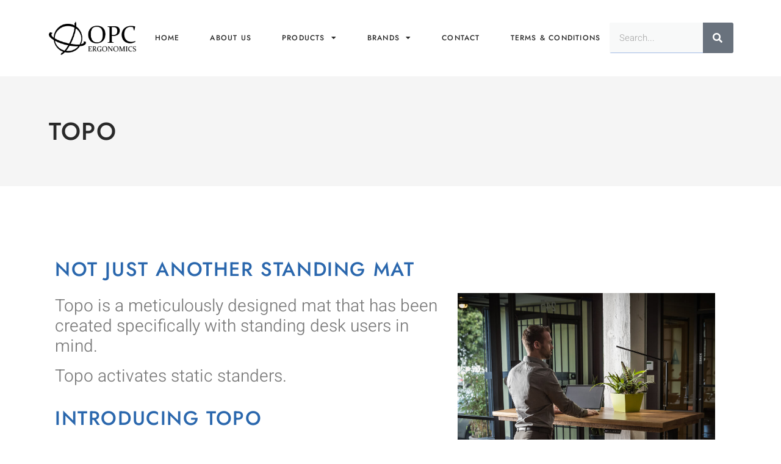

--- FILE ---
content_type: text/html; charset=UTF-8
request_url: https://www.opcergonomics.com.au/products/topo/
body_size: 32188
content:
<!doctype html>
<html lang="en-US">
<head>
	<meta charset="UTF-8">
	<meta name="viewport" content="width=device-width, initial-scale=1">
	<link rel="profile" href="https://gmpg.org/xfn/11">
	<meta name='robots' content='index, follow, max-image-preview:large, max-snippet:-1, max-video-preview:-1' />

	<!-- This site is optimized with the Yoast SEO plugin v26.7 - https://yoast.com/wordpress/plugins/seo/ -->
	<title>Topo - OPC Ergonomics</title>
	<link rel="canonical" href="https://www.opcergonomics.com.au/products/topo/" />
	<meta property="og:locale" content="en_US" />
	<meta property="og:type" content="article" />
	<meta property="og:title" content="Topo - OPC Ergonomics" />
	<meta property="og:description" content="Not just another standing mat Topo is a meticulously designed mat that has been created specifically with standing desk users in mind. Topo activates static standers. Introducing Topo Static standing leads to postural fatigue, which forces people into unhealthy positions. Adding standing position variations alleviates cramping and other discomforts associated with unnatural positions. The objective of Topo [&hellip;]" />
	<meta property="og:url" content="https://www.opcergonomics.com.au/products/topo/" />
	<meta property="og:site_name" content="OPC Ergonomics" />
	<meta property="article:published_time" content="2022-10-08T17:00:27+00:00" />
	<meta property="article:modified_time" content="2024-04-01T11:30:23+00:00" />
	<meta property="og:image" content="https://www.opcergonomics.com.au/wp-content/uploads/2022/10/Topo.png" />
	<meta property="og:image:width" content="1500" />
	<meta property="og:image:height" content="1000" />
	<meta property="og:image:type" content="image/png" />
	<meta name="author" content="opc_admin" />
	<meta name="twitter:card" content="summary_large_image" />
	<meta name="twitter:label1" content="Written by" />
	<meta name="twitter:data1" content="opc_admin" />
	<meta name="twitter:label2" content="Est. reading time" />
	<meta name="twitter:data2" content="5 minutes" />
	<script type="application/ld+json" class="yoast-schema-graph">{"@context":"https://schema.org","@graph":[{"@type":"Article","@id":"https://www.opcergonomics.com.au/products/topo/#article","isPartOf":{"@id":"https://www.opcergonomics.com.au/products/topo/"},"author":{"name":"opc_admin","@id":"https://www.opcergonomics.com.au/#/schema/person/f7eb2a71363320c66a38355eea067fea"},"headline":"Topo","datePublished":"2022-10-08T17:00:27+00:00","dateModified":"2024-04-01T11:30:23+00:00","mainEntityOfPage":{"@id":"https://www.opcergonomics.com.au/products/topo/"},"wordCount":400,"publisher":{"@id":"https://www.opcergonomics.com.au/#organization"},"image":{"@id":"https://www.opcergonomics.com.au/products/topo/#primaryimage"},"thumbnailUrl":"https://www.opcergonomics.com.au/wp-content/uploads/2022/10/Topo.png","keywords":["Topo"],"articleSection":["ErgoDriven","Products","Sit Stand Accessories"],"inLanguage":"en-US"},{"@type":"WebPage","@id":"https://www.opcergonomics.com.au/products/topo/","url":"https://www.opcergonomics.com.au/products/topo/","name":"Topo - OPC Ergonomics","isPartOf":{"@id":"https://www.opcergonomics.com.au/#website"},"primaryImageOfPage":{"@id":"https://www.opcergonomics.com.au/products/topo/#primaryimage"},"image":{"@id":"https://www.opcergonomics.com.au/products/topo/#primaryimage"},"thumbnailUrl":"https://www.opcergonomics.com.au/wp-content/uploads/2022/10/Topo.png","datePublished":"2022-10-08T17:00:27+00:00","dateModified":"2024-04-01T11:30:23+00:00","breadcrumb":{"@id":"https://www.opcergonomics.com.au/products/topo/#breadcrumb"},"inLanguage":"en-US","potentialAction":[{"@type":"ReadAction","target":["https://www.opcergonomics.com.au/products/topo/"]}]},{"@type":"ImageObject","inLanguage":"en-US","@id":"https://www.opcergonomics.com.au/products/topo/#primaryimage","url":"https://www.opcergonomics.com.au/wp-content/uploads/2022/10/Topo.png","contentUrl":"https://www.opcergonomics.com.au/wp-content/uploads/2022/10/Topo.png","width":1500,"height":1000},{"@type":"BreadcrumbList","@id":"https://www.opcergonomics.com.au/products/topo/#breadcrumb","itemListElement":[{"@type":"ListItem","position":1,"name":"Home","item":"https://www.opcergonomics.com.au/"},{"@type":"ListItem","position":2,"name":"Topo"}]},{"@type":"WebSite","@id":"https://www.opcergonomics.com.au/#website","url":"https://www.opcergonomics.com.au/","name":"OPC Ergonomics","description":"Distributor of superior ergonomic office products","publisher":{"@id":"https://www.opcergonomics.com.au/#organization"},"potentialAction":[{"@type":"SearchAction","target":{"@type":"EntryPoint","urlTemplate":"https://www.opcergonomics.com.au/?s={search_term_string}"},"query-input":{"@type":"PropertyValueSpecification","valueRequired":true,"valueName":"search_term_string"}}],"inLanguage":"en-US"},{"@type":"Organization","@id":"https://www.opcergonomics.com.au/#organization","name":"OPC Ergonomics","url":"https://www.opcergonomics.com.au/","logo":{"@type":"ImageObject","inLanguage":"en-US","@id":"https://www.opcergonomics.com.au/#/schema/logo/image/","url":"https://www.opcergonomics.com.au/wp-content/uploads/2022/10/OPC_Logo_Black.png","contentUrl":"https://www.opcergonomics.com.au/wp-content/uploads/2022/10/OPC_Logo_Black.png","width":867,"height":332,"caption":"OPC Ergonomics"},"image":{"@id":"https://www.opcergonomics.com.au/#/schema/logo/image/"}},{"@type":"Person","@id":"https://www.opcergonomics.com.au/#/schema/person/f7eb2a71363320c66a38355eea067fea","name":"opc_admin","image":{"@type":"ImageObject","inLanguage":"en-US","@id":"https://www.opcergonomics.com.au/#/schema/person/image/","url":"https://secure.gravatar.com/avatar/ba41bd80f1cb6c439e42dd1d4e039eb9f961fc144998f81ff691132352fdfcdf?s=96&d=mm&r=g","contentUrl":"https://secure.gravatar.com/avatar/ba41bd80f1cb6c439e42dd1d4e039eb9f961fc144998f81ff691132352fdfcdf?s=96&d=mm&r=g","caption":"opc_admin"},"url":"https://www.opcergonomics.com.au/author/opc_admin/"}]}</script>
	<!-- / Yoast SEO plugin. -->


<link rel="alternate" type="application/rss+xml" title="OPC Ergonomics &raquo; Feed" href="https://www.opcergonomics.com.au/feed/" />
<link rel="alternate" type="application/rss+xml" title="OPC Ergonomics &raquo; Comments Feed" href="https://www.opcergonomics.com.au/comments/feed/" />
<link rel="alternate" title="oEmbed (JSON)" type="application/json+oembed" href="https://www.opcergonomics.com.au/wp-json/oembed/1.0/embed?url=https%3A%2F%2Fwww.opcergonomics.com.au%2Fproducts%2Ftopo%2F" />
<link rel="alternate" title="oEmbed (XML)" type="text/xml+oembed" href="https://www.opcergonomics.com.au/wp-json/oembed/1.0/embed?url=https%3A%2F%2Fwww.opcergonomics.com.au%2Fproducts%2Ftopo%2F&#038;format=xml" />
<style id='wp-img-auto-sizes-contain-inline-css'>
img:is([sizes=auto i],[sizes^="auto," i]){contain-intrinsic-size:3000px 1500px}
/*# sourceURL=wp-img-auto-sizes-contain-inline-css */
</style>
<style id='wp-emoji-styles-inline-css'>

	img.wp-smiley, img.emoji {
		display: inline !important;
		border: none !important;
		box-shadow: none !important;
		height: 1em !important;
		width: 1em !important;
		margin: 0 0.07em !important;
		vertical-align: -0.1em !important;
		background: none !important;
		padding: 0 !important;
	}
/*# sourceURL=wp-emoji-styles-inline-css */
</style>
<style id='global-styles-inline-css'>
:root{--wp--preset--aspect-ratio--square: 1;--wp--preset--aspect-ratio--4-3: 4/3;--wp--preset--aspect-ratio--3-4: 3/4;--wp--preset--aspect-ratio--3-2: 3/2;--wp--preset--aspect-ratio--2-3: 2/3;--wp--preset--aspect-ratio--16-9: 16/9;--wp--preset--aspect-ratio--9-16: 9/16;--wp--preset--color--black: #000000;--wp--preset--color--cyan-bluish-gray: #abb8c3;--wp--preset--color--white: #ffffff;--wp--preset--color--pale-pink: #f78da7;--wp--preset--color--vivid-red: #cf2e2e;--wp--preset--color--luminous-vivid-orange: #ff6900;--wp--preset--color--luminous-vivid-amber: #fcb900;--wp--preset--color--light-green-cyan: #7bdcb5;--wp--preset--color--vivid-green-cyan: #00d084;--wp--preset--color--pale-cyan-blue: #8ed1fc;--wp--preset--color--vivid-cyan-blue: #0693e3;--wp--preset--color--vivid-purple: #9b51e0;--wp--preset--gradient--vivid-cyan-blue-to-vivid-purple: linear-gradient(135deg,rgb(6,147,227) 0%,rgb(155,81,224) 100%);--wp--preset--gradient--light-green-cyan-to-vivid-green-cyan: linear-gradient(135deg,rgb(122,220,180) 0%,rgb(0,208,130) 100%);--wp--preset--gradient--luminous-vivid-amber-to-luminous-vivid-orange: linear-gradient(135deg,rgb(252,185,0) 0%,rgb(255,105,0) 100%);--wp--preset--gradient--luminous-vivid-orange-to-vivid-red: linear-gradient(135deg,rgb(255,105,0) 0%,rgb(207,46,46) 100%);--wp--preset--gradient--very-light-gray-to-cyan-bluish-gray: linear-gradient(135deg,rgb(238,238,238) 0%,rgb(169,184,195) 100%);--wp--preset--gradient--cool-to-warm-spectrum: linear-gradient(135deg,rgb(74,234,220) 0%,rgb(151,120,209) 20%,rgb(207,42,186) 40%,rgb(238,44,130) 60%,rgb(251,105,98) 80%,rgb(254,248,76) 100%);--wp--preset--gradient--blush-light-purple: linear-gradient(135deg,rgb(255,206,236) 0%,rgb(152,150,240) 100%);--wp--preset--gradient--blush-bordeaux: linear-gradient(135deg,rgb(254,205,165) 0%,rgb(254,45,45) 50%,rgb(107,0,62) 100%);--wp--preset--gradient--luminous-dusk: linear-gradient(135deg,rgb(255,203,112) 0%,rgb(199,81,192) 50%,rgb(65,88,208) 100%);--wp--preset--gradient--pale-ocean: linear-gradient(135deg,rgb(255,245,203) 0%,rgb(182,227,212) 50%,rgb(51,167,181) 100%);--wp--preset--gradient--electric-grass: linear-gradient(135deg,rgb(202,248,128) 0%,rgb(113,206,126) 100%);--wp--preset--gradient--midnight: linear-gradient(135deg,rgb(2,3,129) 0%,rgb(40,116,252) 100%);--wp--preset--font-size--small: 13px;--wp--preset--font-size--medium: 20px;--wp--preset--font-size--large: 36px;--wp--preset--font-size--x-large: 42px;--wp--preset--spacing--20: 0.44rem;--wp--preset--spacing--30: 0.67rem;--wp--preset--spacing--40: 1rem;--wp--preset--spacing--50: 1.5rem;--wp--preset--spacing--60: 2.25rem;--wp--preset--spacing--70: 3.38rem;--wp--preset--spacing--80: 5.06rem;--wp--preset--shadow--natural: 6px 6px 9px rgba(0, 0, 0, 0.2);--wp--preset--shadow--deep: 12px 12px 50px rgba(0, 0, 0, 0.4);--wp--preset--shadow--sharp: 6px 6px 0px rgba(0, 0, 0, 0.2);--wp--preset--shadow--outlined: 6px 6px 0px -3px rgb(255, 255, 255), 6px 6px rgb(0, 0, 0);--wp--preset--shadow--crisp: 6px 6px 0px rgb(0, 0, 0);}:root { --wp--style--global--content-size: 800px;--wp--style--global--wide-size: 1200px; }:where(body) { margin: 0; }.wp-site-blocks > .alignleft { float: left; margin-right: 2em; }.wp-site-blocks > .alignright { float: right; margin-left: 2em; }.wp-site-blocks > .aligncenter { justify-content: center; margin-left: auto; margin-right: auto; }:where(.wp-site-blocks) > * { margin-block-start: 24px; margin-block-end: 0; }:where(.wp-site-blocks) > :first-child { margin-block-start: 0; }:where(.wp-site-blocks) > :last-child { margin-block-end: 0; }:root { --wp--style--block-gap: 24px; }:root :where(.is-layout-flow) > :first-child{margin-block-start: 0;}:root :where(.is-layout-flow) > :last-child{margin-block-end: 0;}:root :where(.is-layout-flow) > *{margin-block-start: 24px;margin-block-end: 0;}:root :where(.is-layout-constrained) > :first-child{margin-block-start: 0;}:root :where(.is-layout-constrained) > :last-child{margin-block-end: 0;}:root :where(.is-layout-constrained) > *{margin-block-start: 24px;margin-block-end: 0;}:root :where(.is-layout-flex){gap: 24px;}:root :where(.is-layout-grid){gap: 24px;}.is-layout-flow > .alignleft{float: left;margin-inline-start: 0;margin-inline-end: 2em;}.is-layout-flow > .alignright{float: right;margin-inline-start: 2em;margin-inline-end: 0;}.is-layout-flow > .aligncenter{margin-left: auto !important;margin-right: auto !important;}.is-layout-constrained > .alignleft{float: left;margin-inline-start: 0;margin-inline-end: 2em;}.is-layout-constrained > .alignright{float: right;margin-inline-start: 2em;margin-inline-end: 0;}.is-layout-constrained > .aligncenter{margin-left: auto !important;margin-right: auto !important;}.is-layout-constrained > :where(:not(.alignleft):not(.alignright):not(.alignfull)){max-width: var(--wp--style--global--content-size);margin-left: auto !important;margin-right: auto !important;}.is-layout-constrained > .alignwide{max-width: var(--wp--style--global--wide-size);}body .is-layout-flex{display: flex;}.is-layout-flex{flex-wrap: wrap;align-items: center;}.is-layout-flex > :is(*, div){margin: 0;}body .is-layout-grid{display: grid;}.is-layout-grid > :is(*, div){margin: 0;}body{padding-top: 0px;padding-right: 0px;padding-bottom: 0px;padding-left: 0px;}a:where(:not(.wp-element-button)){text-decoration: underline;}:root :where(.wp-element-button, .wp-block-button__link){background-color: #32373c;border-width: 0;color: #fff;font-family: inherit;font-size: inherit;font-style: inherit;font-weight: inherit;letter-spacing: inherit;line-height: inherit;padding-top: calc(0.667em + 2px);padding-right: calc(1.333em + 2px);padding-bottom: calc(0.667em + 2px);padding-left: calc(1.333em + 2px);text-decoration: none;text-transform: inherit;}.has-black-color{color: var(--wp--preset--color--black) !important;}.has-cyan-bluish-gray-color{color: var(--wp--preset--color--cyan-bluish-gray) !important;}.has-white-color{color: var(--wp--preset--color--white) !important;}.has-pale-pink-color{color: var(--wp--preset--color--pale-pink) !important;}.has-vivid-red-color{color: var(--wp--preset--color--vivid-red) !important;}.has-luminous-vivid-orange-color{color: var(--wp--preset--color--luminous-vivid-orange) !important;}.has-luminous-vivid-amber-color{color: var(--wp--preset--color--luminous-vivid-amber) !important;}.has-light-green-cyan-color{color: var(--wp--preset--color--light-green-cyan) !important;}.has-vivid-green-cyan-color{color: var(--wp--preset--color--vivid-green-cyan) !important;}.has-pale-cyan-blue-color{color: var(--wp--preset--color--pale-cyan-blue) !important;}.has-vivid-cyan-blue-color{color: var(--wp--preset--color--vivid-cyan-blue) !important;}.has-vivid-purple-color{color: var(--wp--preset--color--vivid-purple) !important;}.has-black-background-color{background-color: var(--wp--preset--color--black) !important;}.has-cyan-bluish-gray-background-color{background-color: var(--wp--preset--color--cyan-bluish-gray) !important;}.has-white-background-color{background-color: var(--wp--preset--color--white) !important;}.has-pale-pink-background-color{background-color: var(--wp--preset--color--pale-pink) !important;}.has-vivid-red-background-color{background-color: var(--wp--preset--color--vivid-red) !important;}.has-luminous-vivid-orange-background-color{background-color: var(--wp--preset--color--luminous-vivid-orange) !important;}.has-luminous-vivid-amber-background-color{background-color: var(--wp--preset--color--luminous-vivid-amber) !important;}.has-light-green-cyan-background-color{background-color: var(--wp--preset--color--light-green-cyan) !important;}.has-vivid-green-cyan-background-color{background-color: var(--wp--preset--color--vivid-green-cyan) !important;}.has-pale-cyan-blue-background-color{background-color: var(--wp--preset--color--pale-cyan-blue) !important;}.has-vivid-cyan-blue-background-color{background-color: var(--wp--preset--color--vivid-cyan-blue) !important;}.has-vivid-purple-background-color{background-color: var(--wp--preset--color--vivid-purple) !important;}.has-black-border-color{border-color: var(--wp--preset--color--black) !important;}.has-cyan-bluish-gray-border-color{border-color: var(--wp--preset--color--cyan-bluish-gray) !important;}.has-white-border-color{border-color: var(--wp--preset--color--white) !important;}.has-pale-pink-border-color{border-color: var(--wp--preset--color--pale-pink) !important;}.has-vivid-red-border-color{border-color: var(--wp--preset--color--vivid-red) !important;}.has-luminous-vivid-orange-border-color{border-color: var(--wp--preset--color--luminous-vivid-orange) !important;}.has-luminous-vivid-amber-border-color{border-color: var(--wp--preset--color--luminous-vivid-amber) !important;}.has-light-green-cyan-border-color{border-color: var(--wp--preset--color--light-green-cyan) !important;}.has-vivid-green-cyan-border-color{border-color: var(--wp--preset--color--vivid-green-cyan) !important;}.has-pale-cyan-blue-border-color{border-color: var(--wp--preset--color--pale-cyan-blue) !important;}.has-vivid-cyan-blue-border-color{border-color: var(--wp--preset--color--vivid-cyan-blue) !important;}.has-vivid-purple-border-color{border-color: var(--wp--preset--color--vivid-purple) !important;}.has-vivid-cyan-blue-to-vivid-purple-gradient-background{background: var(--wp--preset--gradient--vivid-cyan-blue-to-vivid-purple) !important;}.has-light-green-cyan-to-vivid-green-cyan-gradient-background{background: var(--wp--preset--gradient--light-green-cyan-to-vivid-green-cyan) !important;}.has-luminous-vivid-amber-to-luminous-vivid-orange-gradient-background{background: var(--wp--preset--gradient--luminous-vivid-amber-to-luminous-vivid-orange) !important;}.has-luminous-vivid-orange-to-vivid-red-gradient-background{background: var(--wp--preset--gradient--luminous-vivid-orange-to-vivid-red) !important;}.has-very-light-gray-to-cyan-bluish-gray-gradient-background{background: var(--wp--preset--gradient--very-light-gray-to-cyan-bluish-gray) !important;}.has-cool-to-warm-spectrum-gradient-background{background: var(--wp--preset--gradient--cool-to-warm-spectrum) !important;}.has-blush-light-purple-gradient-background{background: var(--wp--preset--gradient--blush-light-purple) !important;}.has-blush-bordeaux-gradient-background{background: var(--wp--preset--gradient--blush-bordeaux) !important;}.has-luminous-dusk-gradient-background{background: var(--wp--preset--gradient--luminous-dusk) !important;}.has-pale-ocean-gradient-background{background: var(--wp--preset--gradient--pale-ocean) !important;}.has-electric-grass-gradient-background{background: var(--wp--preset--gradient--electric-grass) !important;}.has-midnight-gradient-background{background: var(--wp--preset--gradient--midnight) !important;}.has-small-font-size{font-size: var(--wp--preset--font-size--small) !important;}.has-medium-font-size{font-size: var(--wp--preset--font-size--medium) !important;}.has-large-font-size{font-size: var(--wp--preset--font-size--large) !important;}.has-x-large-font-size{font-size: var(--wp--preset--font-size--x-large) !important;}
:root :where(.wp-block-pullquote){font-size: 1.5em;line-height: 1.6;}
/*# sourceURL=global-styles-inline-css */
</style>
<link rel='stylesheet' id='hello-elementor-css' href='https://www.opcergonomics.com.au/wp-content/themes/hello-elementor/assets/css/reset.css?ver=3.4.5' media='all' />
<link rel='stylesheet' id='hello-elementor-theme-style-css' href='https://www.opcergonomics.com.au/wp-content/themes/hello-elementor/assets/css/theme.css?ver=3.4.5' media='all' />
<link rel='stylesheet' id='hello-elementor-header-footer-css' href='https://www.opcergonomics.com.au/wp-content/themes/hello-elementor/assets/css/header-footer.css?ver=3.4.5' media='all' />
<link rel='stylesheet' id='elementor-frontend-css' href='https://www.opcergonomics.com.au/wp-content/plugins/elementor/assets/css/frontend.min.css?ver=3.33.4' media='all' />
<link rel='stylesheet' id='elementor-post-12-css' href='https://www.opcergonomics.com.au/wp-content/uploads/elementor/css/post-12.css?ver=1767938921' media='all' />
<link rel='stylesheet' id='widget-nav-menu-css' href='https://www.opcergonomics.com.au/wp-content/plugins/elementor-pro/assets/css/widget-nav-menu.min.css?ver=3.33.2' media='all' />
<link rel='stylesheet' id='widget-image-css' href='https://www.opcergonomics.com.au/wp-content/plugins/elementor/assets/css/widget-image.min.css?ver=3.33.4' media='all' />
<link rel='stylesheet' id='e-sticky-css' href='https://www.opcergonomics.com.au/wp-content/plugins/elementor-pro/assets/css/modules/sticky.min.css?ver=3.33.2' media='all' />
<link rel='stylesheet' id='widget-search-form-css' href='https://www.opcergonomics.com.au/wp-content/plugins/elementor-pro/assets/css/widget-search-form.min.css?ver=3.33.2' media='all' />
<link rel='stylesheet' id='elementor-icons-shared-0-css' href='https://www.opcergonomics.com.au/wp-content/plugins/elementor/assets/lib/font-awesome/css/fontawesome.min.css?ver=5.15.3' media='all' />
<link rel='stylesheet' id='elementor-icons-fa-solid-css' href='https://www.opcergonomics.com.au/wp-content/plugins/elementor/assets/lib/font-awesome/css/solid.min.css?ver=5.15.3' media='all' />
<link rel='stylesheet' id='widget-heading-css' href='https://www.opcergonomics.com.au/wp-content/plugins/elementor/assets/css/widget-heading.min.css?ver=3.33.4' media='all' />
<link rel='stylesheet' id='widget-divider-css' href='https://www.opcergonomics.com.au/wp-content/plugins/elementor/assets/css/widget-divider.min.css?ver=3.33.4' media='all' />
<link rel='stylesheet' id='widget-icon-list-css' href='https://www.opcergonomics.com.au/wp-content/plugins/elementor/assets/css/widget-icon-list.min.css?ver=3.33.4' media='all' />
<link rel='stylesheet' id='widget-post-info-css' href='https://www.opcergonomics.com.au/wp-content/plugins/elementor-pro/assets/css/widget-post-info.min.css?ver=3.33.2' media='all' />
<link rel='stylesheet' id='elementor-icons-fa-regular-css' href='https://www.opcergonomics.com.au/wp-content/plugins/elementor/assets/lib/font-awesome/css/regular.min.css?ver=5.15.3' media='all' />
<link rel='stylesheet' id='widget-post-navigation-css' href='https://www.opcergonomics.com.au/wp-content/plugins/elementor-pro/assets/css/widget-post-navigation.min.css?ver=3.33.2' media='all' />
<link rel='stylesheet' id='widget-posts-css' href='https://www.opcergonomics.com.au/wp-content/plugins/elementor-pro/assets/css/widget-posts.min.css?ver=3.33.2' media='all' />
<link rel='stylesheet' id='swiper-css' href='https://www.opcergonomics.com.au/wp-content/plugins/elementor/assets/lib/swiper/v8/css/swiper.min.css?ver=8.4.5' media='all' />
<link rel='stylesheet' id='e-swiper-css' href='https://www.opcergonomics.com.au/wp-content/plugins/elementor/assets/css/conditionals/e-swiper.min.css?ver=3.33.4' media='all' />
<link rel='stylesheet' id='widget-gallery-css' href='https://www.opcergonomics.com.au/wp-content/plugins/elementor-pro/assets/css/widget-gallery.min.css?ver=3.33.2' media='all' />
<link rel='stylesheet' id='elementor-gallery-css' href='https://www.opcergonomics.com.au/wp-content/plugins/elementor/assets/lib/e-gallery/css/e-gallery.min.css?ver=1.2.0' media='all' />
<link rel='stylesheet' id='e-transitions-css' href='https://www.opcergonomics.com.au/wp-content/plugins/elementor-pro/assets/css/conditionals/transitions.min.css?ver=3.33.2' media='all' />
<link rel='stylesheet' id='e-animation-shrink-css' href='https://www.opcergonomics.com.au/wp-content/plugins/elementor/assets/lib/animations/styles/e-animation-shrink.min.css?ver=3.33.4' media='all' />
<link rel='stylesheet' id='widget-social-icons-css' href='https://www.opcergonomics.com.au/wp-content/plugins/elementor/assets/css/widget-social-icons.min.css?ver=3.33.4' media='all' />
<link rel='stylesheet' id='e-apple-webkit-css' href='https://www.opcergonomics.com.au/wp-content/plugins/elementor/assets/css/conditionals/apple-webkit.min.css?ver=3.33.4' media='all' />
<link rel='stylesheet' id='e-popup-css' href='https://www.opcergonomics.com.au/wp-content/plugins/elementor-pro/assets/css/conditionals/popup.min.css?ver=3.33.2' media='all' />
<link rel='stylesheet' id='elementor-icons-css' href='https://www.opcergonomics.com.au/wp-content/plugins/elementor/assets/lib/eicons/css/elementor-icons.min.css?ver=5.44.0' media='all' />
<link rel='stylesheet' id='widget-spacer-css' href='https://www.opcergonomics.com.au/wp-content/plugins/elementor/assets/css/widget-spacer.min.css?ver=3.33.4' media='all' />
<link rel='stylesheet' id='widget-video-css' href='https://www.opcergonomics.com.au/wp-content/plugins/elementor/assets/css/widget-video.min.css?ver=3.33.4' media='all' />
<link rel='stylesheet' id='widget-image-gallery-css' href='https://www.opcergonomics.com.au/wp-content/plugins/elementor/assets/css/widget-image-gallery.min.css?ver=3.33.4' media='all' />
<link rel='stylesheet' id='widget-call-to-action-css' href='https://www.opcergonomics.com.au/wp-content/plugins/elementor-pro/assets/css/widget-call-to-action.min.css?ver=3.33.2' media='all' />
<link rel='stylesheet' id='elementor-post-1630-css' href='https://www.opcergonomics.com.au/wp-content/uploads/elementor/css/post-1630.css?ver=1767970788' media='all' />
<link rel='stylesheet' id='elementor-post-53-css' href='https://www.opcergonomics.com.au/wp-content/uploads/elementor/css/post-53.css?ver=1767938922' media='all' />
<link rel='stylesheet' id='elementor-post-56-css' href='https://www.opcergonomics.com.au/wp-content/uploads/elementor/css/post-56.css?ver=1768448591' media='all' />
<link rel='stylesheet' id='elementor-post-39-css' href='https://www.opcergonomics.com.au/wp-content/uploads/elementor/css/post-39.css?ver=1767940624' media='all' />
<link rel='stylesheet' id='elementor-post-58-css' href='https://www.opcergonomics.com.au/wp-content/uploads/elementor/css/post-58.css?ver=1767938922' media='all' />
<link rel='stylesheet' id='hello-elementor-child-style-css' href='https://www.opcergonomics.com.au/wp-content/themes/hello-theme-child-master/style.css?ver=1.0.0' media='all' />
<link rel='stylesheet' id='elementor-gf-local-jost-css' href='https://www.opcergonomics.com.au/wp-content/uploads/elementor/google-fonts/css/jost.css?ver=1746511383' media='all' />
<link rel='stylesheet' id='elementor-gf-local-heebo-css' href='https://www.opcergonomics.com.au/wp-content/uploads/elementor/google-fonts/css/heebo.css?ver=1746511391' media='all' />
<link rel='stylesheet' id='elementor-icons-fa-brands-css' href='https://www.opcergonomics.com.au/wp-content/plugins/elementor/assets/lib/font-awesome/css/brands.min.css?ver=5.15.3' media='all' />
<script src="https://www.opcergonomics.com.au/wp-includes/js/jquery/jquery.min.js?ver=3.7.1" id="jquery-core-js"></script>
<script src="https://www.opcergonomics.com.au/wp-includes/js/jquery/jquery-migrate.min.js?ver=3.4.1" id="jquery-migrate-js"></script>
<link rel="https://api.w.org/" href="https://www.opcergonomics.com.au/wp-json/" /><link rel="alternate" title="JSON" type="application/json" href="https://www.opcergonomics.com.au/wp-json/wp/v2/posts/1630" /><link rel="EditURI" type="application/rsd+xml" title="RSD" href="https://www.opcergonomics.com.au/xmlrpc.php?rsd" />

<link rel='shortlink' href='https://www.opcergonomics.com.au/?p=1630' />
<meta name="generator" content="Elementor 3.33.4; features: additional_custom_breakpoints; settings: css_print_method-external, google_font-enabled, font_display-auto">
<!-- Google tag (gtag.js) -->
<script async src="https://www.googletagmanager.com/gtag/js?id=UA-56653126-1"></script>
<script>
  window.dataLayer = window.dataLayer || [];
  function gtag(){dataLayer.push(arguments);}
  gtag('js', new Date());

  gtag('config', 'UA-56653126-1');
</script>

			<style>
				.e-con.e-parent:nth-of-type(n+4):not(.e-lazyloaded):not(.e-no-lazyload),
				.e-con.e-parent:nth-of-type(n+4):not(.e-lazyloaded):not(.e-no-lazyload) * {
					background-image: none !important;
				}
				@media screen and (max-height: 1024px) {
					.e-con.e-parent:nth-of-type(n+3):not(.e-lazyloaded):not(.e-no-lazyload),
					.e-con.e-parent:nth-of-type(n+3):not(.e-lazyloaded):not(.e-no-lazyload) * {
						background-image: none !important;
					}
				}
				@media screen and (max-height: 640px) {
					.e-con.e-parent:nth-of-type(n+2):not(.e-lazyloaded):not(.e-no-lazyload),
					.e-con.e-parent:nth-of-type(n+2):not(.e-lazyloaded):not(.e-no-lazyload) * {
						background-image: none !important;
					}
				}
			</style>
			<link rel="icon" href="https://www.opcergonomics.com.au/wp-content/uploads/2022/10/Icon-150x150.png" sizes="32x32" />
<link rel="icon" href="https://www.opcergonomics.com.au/wp-content/uploads/2022/10/Icon.png" sizes="192x192" />
<link rel="apple-touch-icon" href="https://www.opcergonomics.com.au/wp-content/uploads/2022/10/Icon.png" />
<meta name="msapplication-TileImage" content="https://www.opcergonomics.com.au/wp-content/uploads/2022/10/Icon.png" />
</head>
<body class="wp-singular post-template-default single single-post postid-1630 single-format-standard wp-custom-logo wp-embed-responsive wp-theme-hello-elementor wp-child-theme-hello-theme-child-master hello-elementor-default elementor-default elementor-kit-12 elementor-page elementor-page-1630 elementor-page-39">


<a class="skip-link screen-reader-text" href="#content">Skip to content</a>

		<header data-elementor-type="header" data-elementor-id="53" class="elementor elementor-53 elementor-location-header" data-elementor-post-type="elementor_library">
					<section class="elementor-section elementor-top-section elementor-element elementor-element-6bce3832 elementor-section-content-middle elementor-hidden-tablet elementor-hidden-mobile elementor-hidden-desktop elementor-section-boxed elementor-section-height-default elementor-section-height-default" data-id="6bce3832" data-element_type="section" data-settings="{&quot;background_background&quot;:&quot;classic&quot;,&quot;sticky&quot;:&quot;top&quot;,&quot;sticky_on&quot;:[&quot;desktop&quot;,&quot;tablet&quot;,&quot;mobile&quot;],&quot;sticky_offset&quot;:0,&quot;sticky_effects_offset&quot;:0,&quot;sticky_anchor_link_offset&quot;:0}">
						<div class="elementor-container elementor-column-gap-default">
					<div class="elementor-column elementor-col-20 elementor-top-column elementor-element elementor-element-69b1ba1a" data-id="69b1ba1a" data-element_type="column">
			<div class="elementor-widget-wrap elementor-element-populated">
						<div class="elementor-element elementor-element-2de7d48a elementor-view-default elementor-widget elementor-widget-icon" data-id="2de7d48a" data-element_type="widget" data-widget_type="icon.default">
				<div class="elementor-widget-container">
							<div class="elementor-icon-wrapper">
			<div class="elementor-icon">
			<i aria-hidden="true" class="icon icon-options"></i>			</div>
		</div>
						</div>
				</div>
					</div>
		</div>
				<div class="elementor-column elementor-col-20 elementor-top-column elementor-element elementor-element-55e45ffc" data-id="55e45ffc" data-element_type="column">
			<div class="elementor-widget-wrap elementor-element-populated">
						<div class="elementor-element elementor-element-78a48cb0 elementor-nav-menu__align-end elementor-nav-menu--dropdown-tablet elementor-nav-menu__text-align-aside elementor-nav-menu--toggle elementor-nav-menu--burger elementor-widget elementor-widget-nav-menu" data-id="78a48cb0" data-element_type="widget" data-settings="{&quot;layout&quot;:&quot;horizontal&quot;,&quot;submenu_icon&quot;:{&quot;value&quot;:&quot;&lt;i class=\&quot;fas fa-caret-down\&quot; aria-hidden=\&quot;true\&quot;&gt;&lt;\/i&gt;&quot;,&quot;library&quot;:&quot;fa-solid&quot;},&quot;toggle&quot;:&quot;burger&quot;}" data-widget_type="nav-menu.default">
				<div class="elementor-widget-container">
								<nav aria-label="Menu" class="elementor-nav-menu--main elementor-nav-menu__container elementor-nav-menu--layout-horizontal e--pointer-underline e--animation-fade">
				<ul id="menu-1-78a48cb0" class="elementor-nav-menu"><li class="menu-item menu-item-type-post_type menu-item-object-page menu-item-home menu-item-141"><a href="https://www.opcergonomics.com.au/" class="elementor-item">Home</a></li>
<li class="menu-item menu-item-type-post_type menu-item-object-page menu-item-140"><a href="https://www.opcergonomics.com.au/about/" class="elementor-item">About us</a></li>
<li class="menu-item menu-item-type-post_type menu-item-object-page menu-item-has-children menu-item-248"><a href="https://www.opcergonomics.com.au/products/" class="elementor-item">Products</a>
<ul class="sub-menu elementor-nav-menu--dropdown">
	<li class="menu-item menu-item-type-taxonomy menu-item-object-category menu-item-3479"><a href="https://www.opcergonomics.com.au/category/category/cable-management/" class="elementor-sub-item">Cable Management</a></li>
	<li class="menu-item menu-item-type-taxonomy menu-item-object-category menu-item-184"><a href="https://www.opcergonomics.com.au/category/category/central-pointing-devices/" class="elementor-sub-item">Central Pointing Devices</a></li>
	<li class="menu-item menu-item-type-taxonomy menu-item-object-category menu-item-186"><a href="https://www.opcergonomics.com.au/category/category/ergonomic-mice/" class="elementor-sub-item">Ergonomic Mice</a></li>
	<li class="menu-item menu-item-type-taxonomy menu-item-object-category menu-item-189"><a href="https://www.opcergonomics.com.au/category/category/keyboards/" class="elementor-sub-item">Keyboards</a></li>
	<li class="menu-item menu-item-type-taxonomy menu-item-object-category menu-item-190"><a href="https://www.opcergonomics.com.au/category/category/laptop-tablet-stands/" class="elementor-sub-item">Laptop / Tablet Stands</a></li>
	<li class="menu-item menu-item-type-taxonomy menu-item-object-category menu-item-185"><a href="https://www.opcergonomics.com.au/category/category/document-holders-writing-surface/" class="elementor-sub-item">Document Holders/Writing Surface</a></li>
	<li class="menu-item menu-item-type-taxonomy menu-item-object-category menu-item-187"><a href="https://www.opcergonomics.com.au/category/category/footrests/" class="elementor-sub-item">Footrests</a></li>
	<li class="menu-item menu-item-type-taxonomy menu-item-object-category menu-item-188"><a href="https://www.opcergonomics.com.au/category/category/forearm-and-wrist-supports/" class="elementor-sub-item">Forearm and Wrist Supports</a></li>
	<li class="menu-item menu-item-type-taxonomy menu-item-object-category current-post-ancestor current-menu-parent current-post-parent menu-item-178"><a href="https://www.opcergonomics.com.au/category/category/sit-stand-accessories/" class="elementor-sub-item">Sit Stand Accessories</a></li>
</ul>
</li>
<li class="menu-item menu-item-type-post_type menu-item-object-page menu-item-has-children menu-item-4307"><a href="https://www.opcergonomics.com.au/brands/" class="elementor-item">Brands</a>
<ul class="sub-menu elementor-nav-menu--dropdown">
	<li class="menu-item menu-item-type-taxonomy menu-item-object-category menu-item-4294"><a href="https://www.opcergonomics.com.au/category/brands/bakkerelkhuizen/" class="elementor-sub-item">BakkerElkhuizen</a></li>
	<li class="menu-item menu-item-type-taxonomy menu-item-object-category menu-item-2720"><a href="https://www.opcergonomics.com.au/category/brands/contour/" class="elementor-sub-item">Contour</a></li>
	<li class="menu-item menu-item-type-taxonomy menu-item-object-category menu-item-3581"><a href="https://www.opcergonomics.com.au/category/brands/dxt/" class="elementor-sub-item">DXT</a></li>
	<li class="menu-item menu-item-type-taxonomy menu-item-object-category current-post-ancestor current-menu-parent current-post-parent menu-item-2728"><a href="https://www.opcergonomics.com.au/category/brands/ergodriven/" class="elementor-sub-item">ErgoDriven</a></li>
	<li class="menu-item menu-item-type-taxonomy menu-item-object-category menu-item-2721"><a href="https://www.opcergonomics.com.au/category/brands/ergoapt/" class="elementor-sub-item">Ergoapt</a></li>
	<li class="menu-item menu-item-type-taxonomy menu-item-object-category menu-item-2722"><a href="https://www.opcergonomics.com.au/category/brands/ergorest/" class="elementor-sub-item">Ergorest</a></li>
	<li class="menu-item menu-item-type-taxonomy menu-item-object-category menu-item-2723"><a href="https://www.opcergonomics.com.au/category/brands/evoluent/" class="elementor-sub-item">Evoluent</a></li>
	<li class="menu-item menu-item-type-taxonomy menu-item-object-category menu-item-2725"><a href="https://www.opcergonomics.com.au/category/brands/handshoemouse/" class="elementor-sub-item">HandshoeMouse</a></li>
	<li class="menu-item menu-item-type-taxonomy menu-item-object-category menu-item-2726"><a href="https://www.opcergonomics.com.au/category/brands/kinesis/" class="elementor-sub-item">Kinesis</a></li>
	<li class="menu-item menu-item-type-taxonomy menu-item-object-category menu-item-3474"><a href="https://www.opcergonomics.com.au/category/brands/microdesk/" class="elementor-sub-item">Microdesk</a></li>
	<li class="menu-item menu-item-type-taxonomy menu-item-object-category menu-item-3475"><a href="https://www.opcergonomics.com.au/category/brands/secure-cord/" class="elementor-sub-item">Secure Cord</a></li>
	<li class="menu-item menu-item-type-taxonomy menu-item-object-category menu-item-2729"><a href="https://www.opcergonomics.com.au/category/brands/steppie/" class="elementor-sub-item">Steppie</a></li>
</ul>
</li>
<li class="menu-item menu-item-type-post_type menu-item-object-page menu-item-139"><a href="https://www.opcergonomics.com.au/contact/" class="elementor-item">Contact</a></li>
<li class="menu-item menu-item-type-post_type menu-item-object-page menu-item-138"><a href="https://www.opcergonomics.com.au/terms-conditions/" class="elementor-item">Terms &#038; Conditions</a></li>
</ul>			</nav>
					<div class="elementor-menu-toggle" role="button" tabindex="0" aria-label="Menu Toggle" aria-expanded="false">
			<i aria-hidden="true" role="presentation" class="elementor-menu-toggle__icon--open eicon-menu-bar"></i><i aria-hidden="true" role="presentation" class="elementor-menu-toggle__icon--close eicon-close"></i>		</div>
					<nav class="elementor-nav-menu--dropdown elementor-nav-menu__container" aria-hidden="true">
				<ul id="menu-2-78a48cb0" class="elementor-nav-menu"><li class="menu-item menu-item-type-post_type menu-item-object-page menu-item-home menu-item-141"><a href="https://www.opcergonomics.com.au/" class="elementor-item" tabindex="-1">Home</a></li>
<li class="menu-item menu-item-type-post_type menu-item-object-page menu-item-140"><a href="https://www.opcergonomics.com.au/about/" class="elementor-item" tabindex="-1">About us</a></li>
<li class="menu-item menu-item-type-post_type menu-item-object-page menu-item-has-children menu-item-248"><a href="https://www.opcergonomics.com.au/products/" class="elementor-item" tabindex="-1">Products</a>
<ul class="sub-menu elementor-nav-menu--dropdown">
	<li class="menu-item menu-item-type-taxonomy menu-item-object-category menu-item-3479"><a href="https://www.opcergonomics.com.au/category/category/cable-management/" class="elementor-sub-item" tabindex="-1">Cable Management</a></li>
	<li class="menu-item menu-item-type-taxonomy menu-item-object-category menu-item-184"><a href="https://www.opcergonomics.com.au/category/category/central-pointing-devices/" class="elementor-sub-item" tabindex="-1">Central Pointing Devices</a></li>
	<li class="menu-item menu-item-type-taxonomy menu-item-object-category menu-item-186"><a href="https://www.opcergonomics.com.au/category/category/ergonomic-mice/" class="elementor-sub-item" tabindex="-1">Ergonomic Mice</a></li>
	<li class="menu-item menu-item-type-taxonomy menu-item-object-category menu-item-189"><a href="https://www.opcergonomics.com.au/category/category/keyboards/" class="elementor-sub-item" tabindex="-1">Keyboards</a></li>
	<li class="menu-item menu-item-type-taxonomy menu-item-object-category menu-item-190"><a href="https://www.opcergonomics.com.au/category/category/laptop-tablet-stands/" class="elementor-sub-item" tabindex="-1">Laptop / Tablet Stands</a></li>
	<li class="menu-item menu-item-type-taxonomy menu-item-object-category menu-item-185"><a href="https://www.opcergonomics.com.au/category/category/document-holders-writing-surface/" class="elementor-sub-item" tabindex="-1">Document Holders/Writing Surface</a></li>
	<li class="menu-item menu-item-type-taxonomy menu-item-object-category menu-item-187"><a href="https://www.opcergonomics.com.au/category/category/footrests/" class="elementor-sub-item" tabindex="-1">Footrests</a></li>
	<li class="menu-item menu-item-type-taxonomy menu-item-object-category menu-item-188"><a href="https://www.opcergonomics.com.au/category/category/forearm-and-wrist-supports/" class="elementor-sub-item" tabindex="-1">Forearm and Wrist Supports</a></li>
	<li class="menu-item menu-item-type-taxonomy menu-item-object-category current-post-ancestor current-menu-parent current-post-parent menu-item-178"><a href="https://www.opcergonomics.com.au/category/category/sit-stand-accessories/" class="elementor-sub-item" tabindex="-1">Sit Stand Accessories</a></li>
</ul>
</li>
<li class="menu-item menu-item-type-post_type menu-item-object-page menu-item-has-children menu-item-4307"><a href="https://www.opcergonomics.com.au/brands/" class="elementor-item" tabindex="-1">Brands</a>
<ul class="sub-menu elementor-nav-menu--dropdown">
	<li class="menu-item menu-item-type-taxonomy menu-item-object-category menu-item-4294"><a href="https://www.opcergonomics.com.au/category/brands/bakkerelkhuizen/" class="elementor-sub-item" tabindex="-1">BakkerElkhuizen</a></li>
	<li class="menu-item menu-item-type-taxonomy menu-item-object-category menu-item-2720"><a href="https://www.opcergonomics.com.au/category/brands/contour/" class="elementor-sub-item" tabindex="-1">Contour</a></li>
	<li class="menu-item menu-item-type-taxonomy menu-item-object-category menu-item-3581"><a href="https://www.opcergonomics.com.au/category/brands/dxt/" class="elementor-sub-item" tabindex="-1">DXT</a></li>
	<li class="menu-item menu-item-type-taxonomy menu-item-object-category current-post-ancestor current-menu-parent current-post-parent menu-item-2728"><a href="https://www.opcergonomics.com.au/category/brands/ergodriven/" class="elementor-sub-item" tabindex="-1">ErgoDriven</a></li>
	<li class="menu-item menu-item-type-taxonomy menu-item-object-category menu-item-2721"><a href="https://www.opcergonomics.com.au/category/brands/ergoapt/" class="elementor-sub-item" tabindex="-1">Ergoapt</a></li>
	<li class="menu-item menu-item-type-taxonomy menu-item-object-category menu-item-2722"><a href="https://www.opcergonomics.com.au/category/brands/ergorest/" class="elementor-sub-item" tabindex="-1">Ergorest</a></li>
	<li class="menu-item menu-item-type-taxonomy menu-item-object-category menu-item-2723"><a href="https://www.opcergonomics.com.au/category/brands/evoluent/" class="elementor-sub-item" tabindex="-1">Evoluent</a></li>
	<li class="menu-item menu-item-type-taxonomy menu-item-object-category menu-item-2725"><a href="https://www.opcergonomics.com.au/category/brands/handshoemouse/" class="elementor-sub-item" tabindex="-1">HandshoeMouse</a></li>
	<li class="menu-item menu-item-type-taxonomy menu-item-object-category menu-item-2726"><a href="https://www.opcergonomics.com.au/category/brands/kinesis/" class="elementor-sub-item" tabindex="-1">Kinesis</a></li>
	<li class="menu-item menu-item-type-taxonomy menu-item-object-category menu-item-3474"><a href="https://www.opcergonomics.com.au/category/brands/microdesk/" class="elementor-sub-item" tabindex="-1">Microdesk</a></li>
	<li class="menu-item menu-item-type-taxonomy menu-item-object-category menu-item-3475"><a href="https://www.opcergonomics.com.au/category/brands/secure-cord/" class="elementor-sub-item" tabindex="-1">Secure Cord</a></li>
	<li class="menu-item menu-item-type-taxonomy menu-item-object-category menu-item-2729"><a href="https://www.opcergonomics.com.au/category/brands/steppie/" class="elementor-sub-item" tabindex="-1">Steppie</a></li>
</ul>
</li>
<li class="menu-item menu-item-type-post_type menu-item-object-page menu-item-139"><a href="https://www.opcergonomics.com.au/contact/" class="elementor-item" tabindex="-1">Contact</a></li>
<li class="menu-item menu-item-type-post_type menu-item-object-page menu-item-138"><a href="https://www.opcergonomics.com.au/terms-conditions/" class="elementor-item" tabindex="-1">Terms &#038; Conditions</a></li>
</ul>			</nav>
						</div>
				</div>
					</div>
		</div>
				<div class="elementor-column elementor-col-20 elementor-top-column elementor-element elementor-element-1b11b5a4" data-id="1b11b5a4" data-element_type="column">
			<div class="elementor-widget-wrap elementor-element-populated">
						<div class="elementor-element elementor-element-6edd2ca6 elementor-widget elementor-widget-image" data-id="6edd2ca6" data-element_type="widget" data-widget_type="image.default">
				<div class="elementor-widget-container">
															<img width="867" height="332" src="https://www.opcergonomics.com.au/wp-content/uploads/2022/10/OPC-Ergonomics-Logo.jpg" class="attachment-full size-full wp-image-6" alt="" srcset="https://www.opcergonomics.com.au/wp-content/uploads/2022/10/OPC-Ergonomics-Logo.jpg 867w, https://www.opcergonomics.com.au/wp-content/uploads/2022/10/OPC-Ergonomics-Logo-300x115.jpg 300w, https://www.opcergonomics.com.au/wp-content/uploads/2022/10/OPC-Ergonomics-Logo-768x294.jpg 768w" sizes="(max-width: 867px) 100vw, 867px" />															</div>
				</div>
					</div>
		</div>
				<div class="elementor-column elementor-col-20 elementor-top-column elementor-element elementor-element-27d186bf" data-id="27d186bf" data-element_type="column">
			<div class="elementor-widget-wrap elementor-element-populated">
						<div class="elementor-element elementor-element-200d30f5 elementor-nav-menu__align-start elementor-nav-menu--dropdown-tablet elementor-nav-menu__text-align-aside elementor-nav-menu--toggle elementor-nav-menu--burger elementor-widget elementor-widget-nav-menu" data-id="200d30f5" data-element_type="widget" data-settings="{&quot;layout&quot;:&quot;horizontal&quot;,&quot;submenu_icon&quot;:{&quot;value&quot;:&quot;&lt;i class=\&quot;fas fa-caret-down\&quot; aria-hidden=\&quot;true\&quot;&gt;&lt;\/i&gt;&quot;,&quot;library&quot;:&quot;fa-solid&quot;},&quot;toggle&quot;:&quot;burger&quot;}" data-widget_type="nav-menu.default">
				<div class="elementor-widget-container">
								<nav aria-label="Menu" class="elementor-nav-menu--main elementor-nav-menu__container elementor-nav-menu--layout-horizontal e--pointer-underline e--animation-fade">
				<ul id="menu-1-200d30f5" class="elementor-nav-menu"><li class="menu-item menu-item-type-post_type menu-item-object-page menu-item-home menu-item-141"><a href="https://www.opcergonomics.com.au/" class="elementor-item">Home</a></li>
<li class="menu-item menu-item-type-post_type menu-item-object-page menu-item-140"><a href="https://www.opcergonomics.com.au/about/" class="elementor-item">About us</a></li>
<li class="menu-item menu-item-type-post_type menu-item-object-page menu-item-has-children menu-item-248"><a href="https://www.opcergonomics.com.au/products/" class="elementor-item">Products</a>
<ul class="sub-menu elementor-nav-menu--dropdown">
	<li class="menu-item menu-item-type-taxonomy menu-item-object-category menu-item-3479"><a href="https://www.opcergonomics.com.au/category/category/cable-management/" class="elementor-sub-item">Cable Management</a></li>
	<li class="menu-item menu-item-type-taxonomy menu-item-object-category menu-item-184"><a href="https://www.opcergonomics.com.au/category/category/central-pointing-devices/" class="elementor-sub-item">Central Pointing Devices</a></li>
	<li class="menu-item menu-item-type-taxonomy menu-item-object-category menu-item-186"><a href="https://www.opcergonomics.com.au/category/category/ergonomic-mice/" class="elementor-sub-item">Ergonomic Mice</a></li>
	<li class="menu-item menu-item-type-taxonomy menu-item-object-category menu-item-189"><a href="https://www.opcergonomics.com.au/category/category/keyboards/" class="elementor-sub-item">Keyboards</a></li>
	<li class="menu-item menu-item-type-taxonomy menu-item-object-category menu-item-190"><a href="https://www.opcergonomics.com.au/category/category/laptop-tablet-stands/" class="elementor-sub-item">Laptop / Tablet Stands</a></li>
	<li class="menu-item menu-item-type-taxonomy menu-item-object-category menu-item-185"><a href="https://www.opcergonomics.com.au/category/category/document-holders-writing-surface/" class="elementor-sub-item">Document Holders/Writing Surface</a></li>
	<li class="menu-item menu-item-type-taxonomy menu-item-object-category menu-item-187"><a href="https://www.opcergonomics.com.au/category/category/footrests/" class="elementor-sub-item">Footrests</a></li>
	<li class="menu-item menu-item-type-taxonomy menu-item-object-category menu-item-188"><a href="https://www.opcergonomics.com.au/category/category/forearm-and-wrist-supports/" class="elementor-sub-item">Forearm and Wrist Supports</a></li>
	<li class="menu-item menu-item-type-taxonomy menu-item-object-category current-post-ancestor current-menu-parent current-post-parent menu-item-178"><a href="https://www.opcergonomics.com.au/category/category/sit-stand-accessories/" class="elementor-sub-item">Sit Stand Accessories</a></li>
</ul>
</li>
<li class="menu-item menu-item-type-post_type menu-item-object-page menu-item-has-children menu-item-4307"><a href="https://www.opcergonomics.com.au/brands/" class="elementor-item">Brands</a>
<ul class="sub-menu elementor-nav-menu--dropdown">
	<li class="menu-item menu-item-type-taxonomy menu-item-object-category menu-item-4294"><a href="https://www.opcergonomics.com.au/category/brands/bakkerelkhuizen/" class="elementor-sub-item">BakkerElkhuizen</a></li>
	<li class="menu-item menu-item-type-taxonomy menu-item-object-category menu-item-2720"><a href="https://www.opcergonomics.com.au/category/brands/contour/" class="elementor-sub-item">Contour</a></li>
	<li class="menu-item menu-item-type-taxonomy menu-item-object-category menu-item-3581"><a href="https://www.opcergonomics.com.au/category/brands/dxt/" class="elementor-sub-item">DXT</a></li>
	<li class="menu-item menu-item-type-taxonomy menu-item-object-category current-post-ancestor current-menu-parent current-post-parent menu-item-2728"><a href="https://www.opcergonomics.com.au/category/brands/ergodriven/" class="elementor-sub-item">ErgoDriven</a></li>
	<li class="menu-item menu-item-type-taxonomy menu-item-object-category menu-item-2721"><a href="https://www.opcergonomics.com.au/category/brands/ergoapt/" class="elementor-sub-item">Ergoapt</a></li>
	<li class="menu-item menu-item-type-taxonomy menu-item-object-category menu-item-2722"><a href="https://www.opcergonomics.com.au/category/brands/ergorest/" class="elementor-sub-item">Ergorest</a></li>
	<li class="menu-item menu-item-type-taxonomy menu-item-object-category menu-item-2723"><a href="https://www.opcergonomics.com.au/category/brands/evoluent/" class="elementor-sub-item">Evoluent</a></li>
	<li class="menu-item menu-item-type-taxonomy menu-item-object-category menu-item-2725"><a href="https://www.opcergonomics.com.au/category/brands/handshoemouse/" class="elementor-sub-item">HandshoeMouse</a></li>
	<li class="menu-item menu-item-type-taxonomy menu-item-object-category menu-item-2726"><a href="https://www.opcergonomics.com.au/category/brands/kinesis/" class="elementor-sub-item">Kinesis</a></li>
	<li class="menu-item menu-item-type-taxonomy menu-item-object-category menu-item-3474"><a href="https://www.opcergonomics.com.au/category/brands/microdesk/" class="elementor-sub-item">Microdesk</a></li>
	<li class="menu-item menu-item-type-taxonomy menu-item-object-category menu-item-3475"><a href="https://www.opcergonomics.com.au/category/brands/secure-cord/" class="elementor-sub-item">Secure Cord</a></li>
	<li class="menu-item menu-item-type-taxonomy menu-item-object-category menu-item-2729"><a href="https://www.opcergonomics.com.au/category/brands/steppie/" class="elementor-sub-item">Steppie</a></li>
</ul>
</li>
<li class="menu-item menu-item-type-post_type menu-item-object-page menu-item-139"><a href="https://www.opcergonomics.com.au/contact/" class="elementor-item">Contact</a></li>
<li class="menu-item menu-item-type-post_type menu-item-object-page menu-item-138"><a href="https://www.opcergonomics.com.au/terms-conditions/" class="elementor-item">Terms &#038; Conditions</a></li>
</ul>			</nav>
					<div class="elementor-menu-toggle" role="button" tabindex="0" aria-label="Menu Toggle" aria-expanded="false">
			<i aria-hidden="true" role="presentation" class="elementor-menu-toggle__icon--open eicon-menu-bar"></i><i aria-hidden="true" role="presentation" class="elementor-menu-toggle__icon--close eicon-close"></i>		</div>
					<nav class="elementor-nav-menu--dropdown elementor-nav-menu__container" aria-hidden="true">
				<ul id="menu-2-200d30f5" class="elementor-nav-menu"><li class="menu-item menu-item-type-post_type menu-item-object-page menu-item-home menu-item-141"><a href="https://www.opcergonomics.com.au/" class="elementor-item" tabindex="-1">Home</a></li>
<li class="menu-item menu-item-type-post_type menu-item-object-page menu-item-140"><a href="https://www.opcergonomics.com.au/about/" class="elementor-item" tabindex="-1">About us</a></li>
<li class="menu-item menu-item-type-post_type menu-item-object-page menu-item-has-children menu-item-248"><a href="https://www.opcergonomics.com.au/products/" class="elementor-item" tabindex="-1">Products</a>
<ul class="sub-menu elementor-nav-menu--dropdown">
	<li class="menu-item menu-item-type-taxonomy menu-item-object-category menu-item-3479"><a href="https://www.opcergonomics.com.au/category/category/cable-management/" class="elementor-sub-item" tabindex="-1">Cable Management</a></li>
	<li class="menu-item menu-item-type-taxonomy menu-item-object-category menu-item-184"><a href="https://www.opcergonomics.com.au/category/category/central-pointing-devices/" class="elementor-sub-item" tabindex="-1">Central Pointing Devices</a></li>
	<li class="menu-item menu-item-type-taxonomy menu-item-object-category menu-item-186"><a href="https://www.opcergonomics.com.au/category/category/ergonomic-mice/" class="elementor-sub-item" tabindex="-1">Ergonomic Mice</a></li>
	<li class="menu-item menu-item-type-taxonomy menu-item-object-category menu-item-189"><a href="https://www.opcergonomics.com.au/category/category/keyboards/" class="elementor-sub-item" tabindex="-1">Keyboards</a></li>
	<li class="menu-item menu-item-type-taxonomy menu-item-object-category menu-item-190"><a href="https://www.opcergonomics.com.au/category/category/laptop-tablet-stands/" class="elementor-sub-item" tabindex="-1">Laptop / Tablet Stands</a></li>
	<li class="menu-item menu-item-type-taxonomy menu-item-object-category menu-item-185"><a href="https://www.opcergonomics.com.au/category/category/document-holders-writing-surface/" class="elementor-sub-item" tabindex="-1">Document Holders/Writing Surface</a></li>
	<li class="menu-item menu-item-type-taxonomy menu-item-object-category menu-item-187"><a href="https://www.opcergonomics.com.au/category/category/footrests/" class="elementor-sub-item" tabindex="-1">Footrests</a></li>
	<li class="menu-item menu-item-type-taxonomy menu-item-object-category menu-item-188"><a href="https://www.opcergonomics.com.au/category/category/forearm-and-wrist-supports/" class="elementor-sub-item" tabindex="-1">Forearm and Wrist Supports</a></li>
	<li class="menu-item menu-item-type-taxonomy menu-item-object-category current-post-ancestor current-menu-parent current-post-parent menu-item-178"><a href="https://www.opcergonomics.com.au/category/category/sit-stand-accessories/" class="elementor-sub-item" tabindex="-1">Sit Stand Accessories</a></li>
</ul>
</li>
<li class="menu-item menu-item-type-post_type menu-item-object-page menu-item-has-children menu-item-4307"><a href="https://www.opcergonomics.com.au/brands/" class="elementor-item" tabindex="-1">Brands</a>
<ul class="sub-menu elementor-nav-menu--dropdown">
	<li class="menu-item menu-item-type-taxonomy menu-item-object-category menu-item-4294"><a href="https://www.opcergonomics.com.au/category/brands/bakkerelkhuizen/" class="elementor-sub-item" tabindex="-1">BakkerElkhuizen</a></li>
	<li class="menu-item menu-item-type-taxonomy menu-item-object-category menu-item-2720"><a href="https://www.opcergonomics.com.au/category/brands/contour/" class="elementor-sub-item" tabindex="-1">Contour</a></li>
	<li class="menu-item menu-item-type-taxonomy menu-item-object-category menu-item-3581"><a href="https://www.opcergonomics.com.au/category/brands/dxt/" class="elementor-sub-item" tabindex="-1">DXT</a></li>
	<li class="menu-item menu-item-type-taxonomy menu-item-object-category current-post-ancestor current-menu-parent current-post-parent menu-item-2728"><a href="https://www.opcergonomics.com.au/category/brands/ergodriven/" class="elementor-sub-item" tabindex="-1">ErgoDriven</a></li>
	<li class="menu-item menu-item-type-taxonomy menu-item-object-category menu-item-2721"><a href="https://www.opcergonomics.com.au/category/brands/ergoapt/" class="elementor-sub-item" tabindex="-1">Ergoapt</a></li>
	<li class="menu-item menu-item-type-taxonomy menu-item-object-category menu-item-2722"><a href="https://www.opcergonomics.com.au/category/brands/ergorest/" class="elementor-sub-item" tabindex="-1">Ergorest</a></li>
	<li class="menu-item menu-item-type-taxonomy menu-item-object-category menu-item-2723"><a href="https://www.opcergonomics.com.au/category/brands/evoluent/" class="elementor-sub-item" tabindex="-1">Evoluent</a></li>
	<li class="menu-item menu-item-type-taxonomy menu-item-object-category menu-item-2725"><a href="https://www.opcergonomics.com.au/category/brands/handshoemouse/" class="elementor-sub-item" tabindex="-1">HandshoeMouse</a></li>
	<li class="menu-item menu-item-type-taxonomy menu-item-object-category menu-item-2726"><a href="https://www.opcergonomics.com.au/category/brands/kinesis/" class="elementor-sub-item" tabindex="-1">Kinesis</a></li>
	<li class="menu-item menu-item-type-taxonomy menu-item-object-category menu-item-3474"><a href="https://www.opcergonomics.com.au/category/brands/microdesk/" class="elementor-sub-item" tabindex="-1">Microdesk</a></li>
	<li class="menu-item menu-item-type-taxonomy menu-item-object-category menu-item-3475"><a href="https://www.opcergonomics.com.au/category/brands/secure-cord/" class="elementor-sub-item" tabindex="-1">Secure Cord</a></li>
	<li class="menu-item menu-item-type-taxonomy menu-item-object-category menu-item-2729"><a href="https://www.opcergonomics.com.au/category/brands/steppie/" class="elementor-sub-item" tabindex="-1">Steppie</a></li>
</ul>
</li>
<li class="menu-item menu-item-type-post_type menu-item-object-page menu-item-139"><a href="https://www.opcergonomics.com.au/contact/" class="elementor-item" tabindex="-1">Contact</a></li>
<li class="menu-item menu-item-type-post_type menu-item-object-page menu-item-138"><a href="https://www.opcergonomics.com.au/terms-conditions/" class="elementor-item" tabindex="-1">Terms &#038; Conditions</a></li>
</ul>			</nav>
						</div>
				</div>
					</div>
		</div>
				<div class="elementor-column elementor-col-20 elementor-top-column elementor-element elementor-element-4ef9299b" data-id="4ef9299b" data-element_type="column">
			<div class="elementor-widget-wrap">
							</div>
		</div>
					</div>
		</section>
				<section class="elementor-section elementor-top-section elementor-element elementor-element-5e848e26 elementor-section-content-middle elementor-section-boxed elementor-section-height-default elementor-section-height-default" data-id="5e848e26" data-element_type="section" data-settings="{&quot;background_background&quot;:&quot;classic&quot;,&quot;sticky&quot;:&quot;top&quot;,&quot;sticky_on&quot;:[&quot;desktop&quot;,&quot;tablet&quot;,&quot;mobile&quot;],&quot;sticky_offset&quot;:0,&quot;sticky_effects_offset&quot;:0,&quot;sticky_anchor_link_offset&quot;:0}">
						<div class="elementor-container elementor-column-gap-default">
					<div class="elementor-column elementor-col-33 elementor-top-column elementor-element elementor-element-1e64235f" data-id="1e64235f" data-element_type="column">
			<div class="elementor-widget-wrap elementor-element-populated">
						<div class="elementor-element elementor-element-63b542b8 elementor-widget elementor-widget-image" data-id="63b542b8" data-element_type="widget" data-widget_type="image.default">
				<div class="elementor-widget-container">
																<a href="/">
							<img width="867" height="332" src="https://www.opcergonomics.com.au/wp-content/uploads/2022/10/OPC_Logo_Black.png" class="attachment-full size-full wp-image-308" alt="" srcset="https://www.opcergonomics.com.au/wp-content/uploads/2022/10/OPC_Logo_Black.png 867w, https://www.opcergonomics.com.au/wp-content/uploads/2022/10/OPC_Logo_Black-300x115.png 300w, https://www.opcergonomics.com.au/wp-content/uploads/2022/10/OPC_Logo_Black-768x294.png 768w" sizes="(max-width: 867px) 100vw, 867px" />								</a>
															</div>
				</div>
					</div>
		</div>
				<div class="elementor-column elementor-col-33 elementor-top-column elementor-element elementor-element-3a2591fc" data-id="3a2591fc" data-element_type="column">
			<div class="elementor-widget-wrap elementor-element-populated">
						<div class="elementor-element elementor-element-345fd4c0 elementor-nav-menu__align-start elementor-nav-menu--stretch elementor-nav-menu--dropdown-tablet elementor-nav-menu__text-align-aside elementor-nav-menu--toggle elementor-nav-menu--burger elementor-widget elementor-widget-nav-menu" data-id="345fd4c0" data-element_type="widget" data-settings="{&quot;full_width&quot;:&quot;stretch&quot;,&quot;layout&quot;:&quot;horizontal&quot;,&quot;submenu_icon&quot;:{&quot;value&quot;:&quot;&lt;i class=\&quot;fas fa-caret-down\&quot; aria-hidden=\&quot;true\&quot;&gt;&lt;\/i&gt;&quot;,&quot;library&quot;:&quot;fa-solid&quot;},&quot;toggle&quot;:&quot;burger&quot;}" data-widget_type="nav-menu.default">
				<div class="elementor-widget-container">
								<nav aria-label="Menu" class="elementor-nav-menu--main elementor-nav-menu__container elementor-nav-menu--layout-horizontal e--pointer-underline e--animation-fade">
				<ul id="menu-1-345fd4c0" class="elementor-nav-menu"><li class="menu-item menu-item-type-post_type menu-item-object-page menu-item-home menu-item-141"><a href="https://www.opcergonomics.com.au/" class="elementor-item">Home</a></li>
<li class="menu-item menu-item-type-post_type menu-item-object-page menu-item-140"><a href="https://www.opcergonomics.com.au/about/" class="elementor-item">About us</a></li>
<li class="menu-item menu-item-type-post_type menu-item-object-page menu-item-has-children menu-item-248"><a href="https://www.opcergonomics.com.au/products/" class="elementor-item">Products</a>
<ul class="sub-menu elementor-nav-menu--dropdown">
	<li class="menu-item menu-item-type-taxonomy menu-item-object-category menu-item-3479"><a href="https://www.opcergonomics.com.au/category/category/cable-management/" class="elementor-sub-item">Cable Management</a></li>
	<li class="menu-item menu-item-type-taxonomy menu-item-object-category menu-item-184"><a href="https://www.opcergonomics.com.au/category/category/central-pointing-devices/" class="elementor-sub-item">Central Pointing Devices</a></li>
	<li class="menu-item menu-item-type-taxonomy menu-item-object-category menu-item-186"><a href="https://www.opcergonomics.com.au/category/category/ergonomic-mice/" class="elementor-sub-item">Ergonomic Mice</a></li>
	<li class="menu-item menu-item-type-taxonomy menu-item-object-category menu-item-189"><a href="https://www.opcergonomics.com.au/category/category/keyboards/" class="elementor-sub-item">Keyboards</a></li>
	<li class="menu-item menu-item-type-taxonomy menu-item-object-category menu-item-190"><a href="https://www.opcergonomics.com.au/category/category/laptop-tablet-stands/" class="elementor-sub-item">Laptop / Tablet Stands</a></li>
	<li class="menu-item menu-item-type-taxonomy menu-item-object-category menu-item-185"><a href="https://www.opcergonomics.com.au/category/category/document-holders-writing-surface/" class="elementor-sub-item">Document Holders/Writing Surface</a></li>
	<li class="menu-item menu-item-type-taxonomy menu-item-object-category menu-item-187"><a href="https://www.opcergonomics.com.au/category/category/footrests/" class="elementor-sub-item">Footrests</a></li>
	<li class="menu-item menu-item-type-taxonomy menu-item-object-category menu-item-188"><a href="https://www.opcergonomics.com.au/category/category/forearm-and-wrist-supports/" class="elementor-sub-item">Forearm and Wrist Supports</a></li>
	<li class="menu-item menu-item-type-taxonomy menu-item-object-category current-post-ancestor current-menu-parent current-post-parent menu-item-178"><a href="https://www.opcergonomics.com.au/category/category/sit-stand-accessories/" class="elementor-sub-item">Sit Stand Accessories</a></li>
</ul>
</li>
<li class="menu-item menu-item-type-post_type menu-item-object-page menu-item-has-children menu-item-4307"><a href="https://www.opcergonomics.com.au/brands/" class="elementor-item">Brands</a>
<ul class="sub-menu elementor-nav-menu--dropdown">
	<li class="menu-item menu-item-type-taxonomy menu-item-object-category menu-item-4294"><a href="https://www.opcergonomics.com.au/category/brands/bakkerelkhuizen/" class="elementor-sub-item">BakkerElkhuizen</a></li>
	<li class="menu-item menu-item-type-taxonomy menu-item-object-category menu-item-2720"><a href="https://www.opcergonomics.com.au/category/brands/contour/" class="elementor-sub-item">Contour</a></li>
	<li class="menu-item menu-item-type-taxonomy menu-item-object-category menu-item-3581"><a href="https://www.opcergonomics.com.au/category/brands/dxt/" class="elementor-sub-item">DXT</a></li>
	<li class="menu-item menu-item-type-taxonomy menu-item-object-category current-post-ancestor current-menu-parent current-post-parent menu-item-2728"><a href="https://www.opcergonomics.com.au/category/brands/ergodriven/" class="elementor-sub-item">ErgoDriven</a></li>
	<li class="menu-item menu-item-type-taxonomy menu-item-object-category menu-item-2721"><a href="https://www.opcergonomics.com.au/category/brands/ergoapt/" class="elementor-sub-item">Ergoapt</a></li>
	<li class="menu-item menu-item-type-taxonomy menu-item-object-category menu-item-2722"><a href="https://www.opcergonomics.com.au/category/brands/ergorest/" class="elementor-sub-item">Ergorest</a></li>
	<li class="menu-item menu-item-type-taxonomy menu-item-object-category menu-item-2723"><a href="https://www.opcergonomics.com.au/category/brands/evoluent/" class="elementor-sub-item">Evoluent</a></li>
	<li class="menu-item menu-item-type-taxonomy menu-item-object-category menu-item-2725"><a href="https://www.opcergonomics.com.au/category/brands/handshoemouse/" class="elementor-sub-item">HandshoeMouse</a></li>
	<li class="menu-item menu-item-type-taxonomy menu-item-object-category menu-item-2726"><a href="https://www.opcergonomics.com.au/category/brands/kinesis/" class="elementor-sub-item">Kinesis</a></li>
	<li class="menu-item menu-item-type-taxonomy menu-item-object-category menu-item-3474"><a href="https://www.opcergonomics.com.au/category/brands/microdesk/" class="elementor-sub-item">Microdesk</a></li>
	<li class="menu-item menu-item-type-taxonomy menu-item-object-category menu-item-3475"><a href="https://www.opcergonomics.com.au/category/brands/secure-cord/" class="elementor-sub-item">Secure Cord</a></li>
	<li class="menu-item menu-item-type-taxonomy menu-item-object-category menu-item-2729"><a href="https://www.opcergonomics.com.au/category/brands/steppie/" class="elementor-sub-item">Steppie</a></li>
</ul>
</li>
<li class="menu-item menu-item-type-post_type menu-item-object-page menu-item-139"><a href="https://www.opcergonomics.com.au/contact/" class="elementor-item">Contact</a></li>
<li class="menu-item menu-item-type-post_type menu-item-object-page menu-item-138"><a href="https://www.opcergonomics.com.au/terms-conditions/" class="elementor-item">Terms &#038; Conditions</a></li>
</ul>			</nav>
					<div class="elementor-menu-toggle" role="button" tabindex="0" aria-label="Menu Toggle" aria-expanded="false">
			<i aria-hidden="true" role="presentation" class="elementor-menu-toggle__icon--open eicon-menu-bar"></i><i aria-hidden="true" role="presentation" class="elementor-menu-toggle__icon--close eicon-close"></i>		</div>
					<nav class="elementor-nav-menu--dropdown elementor-nav-menu__container" aria-hidden="true">
				<ul id="menu-2-345fd4c0" class="elementor-nav-menu"><li class="menu-item menu-item-type-post_type menu-item-object-page menu-item-home menu-item-141"><a href="https://www.opcergonomics.com.au/" class="elementor-item" tabindex="-1">Home</a></li>
<li class="menu-item menu-item-type-post_type menu-item-object-page menu-item-140"><a href="https://www.opcergonomics.com.au/about/" class="elementor-item" tabindex="-1">About us</a></li>
<li class="menu-item menu-item-type-post_type menu-item-object-page menu-item-has-children menu-item-248"><a href="https://www.opcergonomics.com.au/products/" class="elementor-item" tabindex="-1">Products</a>
<ul class="sub-menu elementor-nav-menu--dropdown">
	<li class="menu-item menu-item-type-taxonomy menu-item-object-category menu-item-3479"><a href="https://www.opcergonomics.com.au/category/category/cable-management/" class="elementor-sub-item" tabindex="-1">Cable Management</a></li>
	<li class="menu-item menu-item-type-taxonomy menu-item-object-category menu-item-184"><a href="https://www.opcergonomics.com.au/category/category/central-pointing-devices/" class="elementor-sub-item" tabindex="-1">Central Pointing Devices</a></li>
	<li class="menu-item menu-item-type-taxonomy menu-item-object-category menu-item-186"><a href="https://www.opcergonomics.com.au/category/category/ergonomic-mice/" class="elementor-sub-item" tabindex="-1">Ergonomic Mice</a></li>
	<li class="menu-item menu-item-type-taxonomy menu-item-object-category menu-item-189"><a href="https://www.opcergonomics.com.au/category/category/keyboards/" class="elementor-sub-item" tabindex="-1">Keyboards</a></li>
	<li class="menu-item menu-item-type-taxonomy menu-item-object-category menu-item-190"><a href="https://www.opcergonomics.com.au/category/category/laptop-tablet-stands/" class="elementor-sub-item" tabindex="-1">Laptop / Tablet Stands</a></li>
	<li class="menu-item menu-item-type-taxonomy menu-item-object-category menu-item-185"><a href="https://www.opcergonomics.com.au/category/category/document-holders-writing-surface/" class="elementor-sub-item" tabindex="-1">Document Holders/Writing Surface</a></li>
	<li class="menu-item menu-item-type-taxonomy menu-item-object-category menu-item-187"><a href="https://www.opcergonomics.com.au/category/category/footrests/" class="elementor-sub-item" tabindex="-1">Footrests</a></li>
	<li class="menu-item menu-item-type-taxonomy menu-item-object-category menu-item-188"><a href="https://www.opcergonomics.com.au/category/category/forearm-and-wrist-supports/" class="elementor-sub-item" tabindex="-1">Forearm and Wrist Supports</a></li>
	<li class="menu-item menu-item-type-taxonomy menu-item-object-category current-post-ancestor current-menu-parent current-post-parent menu-item-178"><a href="https://www.opcergonomics.com.au/category/category/sit-stand-accessories/" class="elementor-sub-item" tabindex="-1">Sit Stand Accessories</a></li>
</ul>
</li>
<li class="menu-item menu-item-type-post_type menu-item-object-page menu-item-has-children menu-item-4307"><a href="https://www.opcergonomics.com.au/brands/" class="elementor-item" tabindex="-1">Brands</a>
<ul class="sub-menu elementor-nav-menu--dropdown">
	<li class="menu-item menu-item-type-taxonomy menu-item-object-category menu-item-4294"><a href="https://www.opcergonomics.com.au/category/brands/bakkerelkhuizen/" class="elementor-sub-item" tabindex="-1">BakkerElkhuizen</a></li>
	<li class="menu-item menu-item-type-taxonomy menu-item-object-category menu-item-2720"><a href="https://www.opcergonomics.com.au/category/brands/contour/" class="elementor-sub-item" tabindex="-1">Contour</a></li>
	<li class="menu-item menu-item-type-taxonomy menu-item-object-category menu-item-3581"><a href="https://www.opcergonomics.com.au/category/brands/dxt/" class="elementor-sub-item" tabindex="-1">DXT</a></li>
	<li class="menu-item menu-item-type-taxonomy menu-item-object-category current-post-ancestor current-menu-parent current-post-parent menu-item-2728"><a href="https://www.opcergonomics.com.au/category/brands/ergodriven/" class="elementor-sub-item" tabindex="-1">ErgoDriven</a></li>
	<li class="menu-item menu-item-type-taxonomy menu-item-object-category menu-item-2721"><a href="https://www.opcergonomics.com.au/category/brands/ergoapt/" class="elementor-sub-item" tabindex="-1">Ergoapt</a></li>
	<li class="menu-item menu-item-type-taxonomy menu-item-object-category menu-item-2722"><a href="https://www.opcergonomics.com.au/category/brands/ergorest/" class="elementor-sub-item" tabindex="-1">Ergorest</a></li>
	<li class="menu-item menu-item-type-taxonomy menu-item-object-category menu-item-2723"><a href="https://www.opcergonomics.com.au/category/brands/evoluent/" class="elementor-sub-item" tabindex="-1">Evoluent</a></li>
	<li class="menu-item menu-item-type-taxonomy menu-item-object-category menu-item-2725"><a href="https://www.opcergonomics.com.au/category/brands/handshoemouse/" class="elementor-sub-item" tabindex="-1">HandshoeMouse</a></li>
	<li class="menu-item menu-item-type-taxonomy menu-item-object-category menu-item-2726"><a href="https://www.opcergonomics.com.au/category/brands/kinesis/" class="elementor-sub-item" tabindex="-1">Kinesis</a></li>
	<li class="menu-item menu-item-type-taxonomy menu-item-object-category menu-item-3474"><a href="https://www.opcergonomics.com.au/category/brands/microdesk/" class="elementor-sub-item" tabindex="-1">Microdesk</a></li>
	<li class="menu-item menu-item-type-taxonomy menu-item-object-category menu-item-3475"><a href="https://www.opcergonomics.com.au/category/brands/secure-cord/" class="elementor-sub-item" tabindex="-1">Secure Cord</a></li>
	<li class="menu-item menu-item-type-taxonomy menu-item-object-category menu-item-2729"><a href="https://www.opcergonomics.com.au/category/brands/steppie/" class="elementor-sub-item" tabindex="-1">Steppie</a></li>
</ul>
</li>
<li class="menu-item menu-item-type-post_type menu-item-object-page menu-item-139"><a href="https://www.opcergonomics.com.au/contact/" class="elementor-item" tabindex="-1">Contact</a></li>
<li class="menu-item menu-item-type-post_type menu-item-object-page menu-item-138"><a href="https://www.opcergonomics.com.au/terms-conditions/" class="elementor-item" tabindex="-1">Terms &#038; Conditions</a></li>
</ul>			</nav>
						</div>
				</div>
					</div>
		</div>
				<div class="elementor-column elementor-col-33 elementor-top-column elementor-element elementor-element-2ab455f" data-id="2ab455f" data-element_type="column">
			<div class="elementor-widget-wrap elementor-element-populated">
						<div class="elementor-element elementor-element-52f2dff elementor-hidden-tablet elementor-hidden-mobile elementor-search-form--skin-classic elementor-search-form--button-type-icon elementor-search-form--icon-search elementor-widget elementor-widget-search-form" data-id="52f2dff" data-element_type="widget" data-settings="{&quot;skin&quot;:&quot;classic&quot;}" data-widget_type="search-form.default">
				<div class="elementor-widget-container">
							<search role="search">
			<form class="elementor-search-form" action="https://www.opcergonomics.com.au" method="get">
												<div class="elementor-search-form__container">
					<label class="elementor-screen-only" for="elementor-search-form-52f2dff">Search</label>

					
					<input id="elementor-search-form-52f2dff" placeholder="Search..." class="elementor-search-form__input" type="search" name="s" value="">
					
											<button class="elementor-search-form__submit" type="submit" aria-label="Search">
															<i aria-hidden="true" class="fas fa-search"></i>													</button>
					
									</div>
			</form>
		</search>
						</div>
				</div>
				<div class="elementor-element elementor-element-ab28e83 elementor-search-form--skin-full_screen elementor-hidden-desktop elementor-widget elementor-widget-search-form" data-id="ab28e83" data-element_type="widget" data-settings="{&quot;skin&quot;:&quot;full_screen&quot;}" data-widget_type="search-form.default">
				<div class="elementor-widget-container">
							<search role="search">
			<form class="elementor-search-form" action="https://www.opcergonomics.com.au" method="get">
												<div class="elementor-search-form__toggle" role="button" tabindex="0" aria-label="Search">
					<i aria-hidden="true" class="fas fa-search"></i>				</div>
								<div class="elementor-search-form__container">
					<label class="elementor-screen-only" for="elementor-search-form-ab28e83">Search</label>

					
					<input id="elementor-search-form-ab28e83" placeholder="Search..." class="elementor-search-form__input" type="search" name="s" value="">
					
					
										<div class="dialog-lightbox-close-button dialog-close-button" role="button" tabindex="0" aria-label="Close this search box.">
						<i aria-hidden="true" class="eicon-close"></i>					</div>
									</div>
			</form>
		</search>
						</div>
				</div>
					</div>
		</div>
					</div>
		</section>
				</header>
				<div data-elementor-type="single-post" data-elementor-id="39" class="elementor elementor-39 elementor-location-single post-1630 post type-post status-publish format-standard has-post-thumbnail hentry category-ergodriven category-products category-sit-stand-accessories tag-topo" data-elementor-post-type="elementor_library">
					<section class="elementor-section elementor-top-section elementor-element elementor-element-37fe79ef elementor-section-content-middle elementor-section-boxed elementor-section-height-default elementor-section-height-default" data-id="37fe79ef" data-element_type="section" data-settings="{&quot;background_background&quot;:&quot;classic&quot;}">
							<div class="elementor-background-overlay"></div>
							<div class="elementor-container elementor-column-gap-default">
					<div class="elementor-column elementor-col-100 elementor-top-column elementor-element elementor-element-468aaf2a" data-id="468aaf2a" data-element_type="column" data-settings="{&quot;background_background&quot;:&quot;classic&quot;}">
			<div class="elementor-widget-wrap elementor-element-populated">
						<div class="elementor-element elementor-element-e90d276 elementor-widget elementor-widget-theme-post-title elementor-page-title elementor-widget-heading" data-id="e90d276" data-element_type="widget" data-widget_type="theme-post-title.default">
				<div class="elementor-widget-container">
					<h1 class="elementor-heading-title elementor-size-default">Topo</h1>				</div>
				</div>
					</div>
		</div>
					</div>
		</section>
				<section class="elementor-section elementor-top-section elementor-element elementor-element-3a41641c elementor-section-boxed elementor-section-height-default elementor-section-height-default" data-id="3a41641c" data-element_type="section">
						<div class="elementor-container elementor-column-gap-default">
					<div class="elementor-column elementor-col-100 elementor-top-column elementor-element elementor-element-1ce16819" data-id="1ce16819" data-element_type="column">
			<div class="elementor-widget-wrap elementor-element-populated">
						<div class="elementor-element elementor-element-9e05b5f elementor-widget elementor-widget-theme-post-content" data-id="9e05b5f" data-element_type="widget" data-widget_type="theme-post-content.default">
				<div class="elementor-widget-container">
							<div data-elementor-type="wp-post" data-elementor-id="1630" class="elementor elementor-1630" data-elementor-post-type="post">
						<section class="elementor-section elementor-top-section elementor-element elementor-element-f866ba2 elementor-section-boxed elementor-section-height-default elementor-section-height-default" data-id="f866ba2" data-element_type="section">
						<div class="elementor-container elementor-column-gap-default">
					<div class="elementor-column elementor-col-100 elementor-top-column elementor-element elementor-element-4872467" data-id="4872467" data-element_type="column">
			<div class="elementor-widget-wrap elementor-element-populated">
						<section class="elementor-section elementor-inner-section elementor-element elementor-element-d7dfa71 elementor-section-boxed elementor-section-height-default elementor-section-height-default" data-id="d7dfa71" data-element_type="section">
						<div class="elementor-container elementor-column-gap-no">
					<div class="elementor-column elementor-col-50 elementor-inner-column elementor-element elementor-element-bed8dd2" data-id="bed8dd2" data-element_type="column">
			<div class="elementor-widget-wrap elementor-element-populated">
						<div class="elementor-element elementor-element-dac471f elementor-widget elementor-widget-heading" data-id="dac471f" data-element_type="widget" data-widget_type="heading.default">
				<div class="elementor-widget-container">
					<h2 class="elementor-heading-title elementor-size-default">Not just another standing mat</h2>				</div>
				</div>
				<div class="elementor-element elementor-element-cabd56d elementor-widget elementor-widget-text-editor" data-id="cabd56d" data-element_type="widget" data-widget_type="text-editor.default">
				<div class="elementor-widget-container">
									<div class="wpb_text_column wpb_content_element "><div class="wpb_wrapper"><h3>Topo is a meticulously designed mat that has been created specifically with standing desk users in mind.</h3><h3>Topo activates static standers.</h3></div></div>								</div>
				</div>
				<div class="elementor-element elementor-element-fab2bd8 elementor-widget elementor-widget-heading" data-id="fab2bd8" data-element_type="widget" data-widget_type="heading.default">
				<div class="elementor-widget-container">
					<h2 class="elementor-heading-title elementor-size-default">Introducing Topo 
</h2>				</div>
				</div>
				<div class="elementor-element elementor-element-bc8ec99 elementor-widget elementor-widget-text-editor" data-id="bc8ec99" data-element_type="widget" data-widget_type="text-editor.default">
				<div class="elementor-widget-container">
									<h3>Static standing leads to postural fatigue, which forces people into unhealthy positions. Adding standing position variations alleviates cramping and other discomforts associated with unnatural positions.</h3><h3>The objective of Topo is to unlock the true benefits of using a standing desk by making standing dynamic and keeping users moving and healthy.</h3>								</div>
				</div>
					</div>
		</div>
				<div class="elementor-column elementor-col-50 elementor-inner-column elementor-element elementor-element-6847696" data-id="6847696" data-element_type="column">
			<div class="elementor-widget-wrap elementor-element-populated">
						<div class="elementor-element elementor-element-1da892d elementor-widget elementor-widget-image" data-id="1da892d" data-element_type="widget" data-widget_type="image.default">
				<div class="elementor-widget-container">
															<img fetchpriority="high" decoding="async" width="800" height="1000" src="https://www.opcergonomics.com.au/wp-content/uploads/2022/10/Topo5_S-819x1024.jpg" class="attachment-large size-large wp-image-1632" alt="" srcset="https://www.opcergonomics.com.au/wp-content/uploads/2022/10/Topo5_S-819x1024.jpg 819w, https://www.opcergonomics.com.au/wp-content/uploads/2022/10/Topo5_S-240x300.jpg 240w, https://www.opcergonomics.com.au/wp-content/uploads/2022/10/Topo5_S-768x960.jpg 768w, https://www.opcergonomics.com.au/wp-content/uploads/2022/10/Topo5_S-1229x1536.jpg 1229w, https://www.opcergonomics.com.au/wp-content/uploads/2022/10/Topo5_S-1638x2048.jpg 1638w, https://www.opcergonomics.com.au/wp-content/uploads/2022/10/Topo5_S-scaled.jpg 2048w" sizes="(max-width: 800px) 100vw, 800px" />															</div>
				</div>
					</div>
		</div>
					</div>
		</section>
				<section class="elementor-section elementor-inner-section elementor-element elementor-element-ffde8d7 elementor-section-boxed elementor-section-height-default elementor-section-height-default" data-id="ffde8d7" data-element_type="section">
						<div class="elementor-container elementor-column-gap-no">
					<div class="elementor-column elementor-col-100 elementor-inner-column elementor-element elementor-element-52380c5" data-id="52380c5" data-element_type="column">
			<div class="elementor-widget-wrap elementor-element-populated">
						<div class="elementor-element elementor-element-5e2cdbc elementor-widget elementor-widget-spacer" data-id="5e2cdbc" data-element_type="widget" data-widget_type="spacer.default">
				<div class="elementor-widget-container">
							<div class="elementor-spacer">
			<div class="elementor-spacer-inner"></div>
		</div>
						</div>
				</div>
				<div class="elementor-element elementor-element-21f00e8 elementor-widget elementor-widget-video" data-id="21f00e8" data-element_type="widget" data-settings="{&quot;youtube_url&quot;:&quot;https:\/\/www.youtube.com\/watch?v=7Y71XrCbKh0&quot;,&quot;video_type&quot;:&quot;youtube&quot;,&quot;controls&quot;:&quot;yes&quot;}" data-widget_type="video.default">
				<div class="elementor-widget-container">
							<div class="elementor-wrapper elementor-open-inline">
			<div class="elementor-video"></div>		</div>
						</div>
				</div>
					</div>
		</div>
					</div>
		</section>
				<section class="elementor-section elementor-inner-section elementor-element elementor-element-60956c9 elementor-section-boxed elementor-section-height-default elementor-section-height-default" data-id="60956c9" data-element_type="section">
						<div class="elementor-container elementor-column-gap-no">
					<div class="elementor-column elementor-col-100 elementor-inner-column elementor-element elementor-element-db2ada2" data-id="db2ada2" data-element_type="column">
			<div class="elementor-widget-wrap elementor-element-populated">
						<div class="elementor-element elementor-element-32cee51 elementor-widget elementor-widget-spacer" data-id="32cee51" data-element_type="widget" data-widget_type="spacer.default">
				<div class="elementor-widget-container">
							<div class="elementor-spacer">
			<div class="elementor-spacer-inner"></div>
		</div>
						</div>
				</div>
				<div class="elementor-element elementor-element-eb65b80 elementor-widget elementor-widget-heading" data-id="eb65b80" data-element_type="widget" data-widget_type="heading.default">
				<div class="elementor-widget-container">
					<h2 class="elementor-heading-title elementor-size-default">Product Code</h2>				</div>
				</div>
				<div class="elementor-element elementor-element-46265ca elementor-widget elementor-widget-text-editor" data-id="46265ca" data-element_type="widget" data-widget_type="text-editor.default">
				<div class="elementor-widget-container">
									<h3>OPCTOPO</h3>								</div>
				</div>
					</div>
		</div>
					</div>
		</section>
				<section class="elementor-section elementor-inner-section elementor-element elementor-element-f36f2e0 elementor-section-boxed elementor-section-height-default elementor-section-height-default" data-id="f36f2e0" data-element_type="section">
						<div class="elementor-container elementor-column-gap-no">
					<div class="elementor-column elementor-col-100 elementor-inner-column elementor-element elementor-element-de8ba92" data-id="de8ba92" data-element_type="column">
			<div class="elementor-widget-wrap elementor-element-populated">
						<div class="elementor-element elementor-element-40ba98d elementor-widget elementor-widget-spacer" data-id="40ba98d" data-element_type="widget" data-widget_type="spacer.default">
				<div class="elementor-widget-container">
							<div class="elementor-spacer">
			<div class="elementor-spacer-inner"></div>
		</div>
						</div>
				</div>
				<div class="elementor-element elementor-element-fc88a0c elementor-widget elementor-widget-heading" data-id="fc88a0c" data-element_type="widget" data-widget_type="heading.default">
				<div class="elementor-widget-container">
					<h2 class="elementor-heading-title elementor-size-default">The origins of Topo</h2>				</div>
				</div>
				<div class="elementor-element elementor-element-136c2b5 elementor-widget elementor-widget-text-editor" data-id="136c2b5" data-element_type="widget" data-widget_type="text-editor.default">
				<div class="elementor-widget-container">
									<h3>We know that sitting and lack of movement is bad for us.</h3><h3>Working at a standing desk is a great way to counteract this.</h3><h3>But, standing is only healthier than sitting, if it’s done right.</h3><h3>If you use a standing desk regularly, you know that long sessions on flat ground gets uncomfortable.</h3><h3>Research indicates that static standing is too little stimulation for healthy living.</h3><h3>Making more movements, more often throughout the day, is key to improving health and productivity.</h3>								</div>
				</div>
				<div class="elementor-element elementor-element-6ae4f10 elementor-widget elementor-widget-spacer" data-id="6ae4f10" data-element_type="widget" data-widget_type="spacer.default">
				<div class="elementor-widget-container">
							<div class="elementor-spacer">
			<div class="elementor-spacer-inner"></div>
		</div>
						</div>
				</div>
					</div>
		</div>
					</div>
		</section>
				<div class="elementor-element elementor-element-70cc62b elementor-widget elementor-widget-video" data-id="70cc62b" data-element_type="widget" data-settings="{&quot;youtube_url&quot;:&quot;https:\/\/youtu.be\/20ECQEYzD9g&quot;,&quot;autoplay&quot;:&quot;yes&quot;,&quot;loop&quot;:&quot;yes&quot;,&quot;video_type&quot;:&quot;youtube&quot;,&quot;controls&quot;:&quot;yes&quot;}" data-widget_type="video.default">
				<div class="elementor-widget-container">
							<div class="elementor-wrapper elementor-open-inline">
			<div class="elementor-video"></div>		</div>
						</div>
				</div>
				<section class="elementor-section elementor-inner-section elementor-element elementor-element-58c1795 elementor-section-boxed elementor-section-height-default elementor-section-height-default" data-id="58c1795" data-element_type="section">
						<div class="elementor-container elementor-column-gap-no">
					<div class="elementor-column elementor-col-100 elementor-inner-column elementor-element elementor-element-c1d5383" data-id="c1d5383" data-element_type="column">
			<div class="elementor-widget-wrap elementor-element-populated">
						<div class="elementor-element elementor-element-552c759 elementor-widget elementor-widget-spacer" data-id="552c759" data-element_type="widget" data-widget_type="spacer.default">
				<div class="elementor-widget-container">
							<div class="elementor-spacer">
			<div class="elementor-spacer-inner"></div>
		</div>
						</div>
				</div>
				<div class="elementor-element elementor-element-ed6db8f elementor-widget elementor-widget-heading" data-id="ed6db8f" data-element_type="widget" data-widget_type="heading.default">
				<div class="elementor-widget-container">
					<h2 class="elementor-heading-title elementor-size-default">The design of Topo
</h2>				</div>
				</div>
				<div class="elementor-element elementor-element-60b859a elementor-widget elementor-widget-text-editor" data-id="60b859a" data-element_type="widget" data-widget_type="text-editor.default">
				<div class="elementor-widget-container">
									<div class="wpb_text_column wpb_content_element "><div class="wpb_wrapper"><h3>The inspiration for Topo came from the movements our bodies perform negotiating the varied terrains we encounter when we are active away from our desks.</h3><h3>These movements engage and activate our muscles and improve circulation, benefits that are lacking from static standing.</h3><h3>The team at Topo wanted to mimic the topography that keeps us active and position it where we stand.</h3><h3>After researching, collaborating with biomechanics experts and extensive testing, Topo was created.</h3></div></div>								</div>
				</div>
					</div>
		</div>
					</div>
		</section>
				<section class="elementor-section elementor-inner-section elementor-element elementor-element-ab0173a elementor-section-boxed elementor-section-height-default elementor-section-height-default" data-id="ab0173a" data-element_type="section">
						<div class="elementor-container elementor-column-gap-no">
					<div class="elementor-column elementor-col-100 elementor-inner-column elementor-element elementor-element-158e06b" data-id="158e06b" data-element_type="column">
			<div class="elementor-widget-wrap elementor-element-populated">
						<div class="elementor-element elementor-element-8732b87 elementor-widget elementor-widget-spacer" data-id="8732b87" data-element_type="widget" data-widget_type="spacer.default">
				<div class="elementor-widget-container">
							<div class="elementor-spacer">
			<div class="elementor-spacer-inner"></div>
		</div>
						</div>
				</div>
				<div class="elementor-element elementor-element-a4c4946 elementor-widget elementor-widget-heading" data-id="a4c4946" data-element_type="widget" data-widget_type="heading.default">
				<div class="elementor-widget-container">
					<h2 class="elementor-heading-title elementor-size-default">The Topo terrain zones</h2>				</div>
				</div>
				<div class="elementor-element elementor-element-cdc02dd elementor-widget elementor-widget-text-editor" data-id="cdc02dd" data-element_type="widget" data-widget_type="text-editor.default">
				<div class="elementor-widget-container">
									<div class="wpb_text_column wpb_content_element "><div class="wpb_wrapper"><h3><span style="color: var( --e-global-color-text ); font-family: var( --e-global-typography-text-font-family ), Sans-serif; font-size: 1.75rem; font-weight: var( --e-global-typography-text-font-weight );">Topo has seven calculated terrain features that optimally support the body while standing and stimulate healthy movement.</span></h3></div></div><div class="wpb_text_column wpb_content_element "><div class="wpb_wrapper"><h3>Moving around on these terrains in a combination of stances, articulates joints and activates muscles. These movements energise, improve circulation and make standing healthier.</h3></div></div>								</div>
				</div>
					</div>
		</div>
					</div>
		</section>
				<section class="elementor-section elementor-inner-section elementor-element elementor-element-adfc0e3 elementor-section-boxed elementor-section-height-default elementor-section-height-default" data-id="adfc0e3" data-element_type="section">
						<div class="elementor-container elementor-column-gap-no">
					<div class="elementor-column elementor-col-50 elementor-inner-column elementor-element elementor-element-b5ceb99" data-id="b5ceb99" data-element_type="column">
			<div class="elementor-widget-wrap elementor-element-populated">
						<div class="elementor-element elementor-element-dd05f23 elementor-widget elementor-widget-image" data-id="dd05f23" data-element_type="widget" data-widget_type="image.default">
				<div class="elementor-widget-container">
															<img decoding="async" width="600" height="600" src="https://www.opcergonomics.com.au/wp-content/uploads/2022/11/TopoSegments.gif" class="attachment-large size-large wp-image-2377" alt="" />															</div>
				</div>
					</div>
		</div>
				<div class="elementor-column elementor-col-50 elementor-inner-column elementor-element elementor-element-29131bd" data-id="29131bd" data-element_type="column">
			<div class="elementor-widget-wrap elementor-element-populated">
						<div class="elementor-element elementor-element-7f63789 elementor-widget elementor-widget-image" data-id="7f63789" data-element_type="widget" data-widget_type="image.default">
				<div class="elementor-widget-container">
															<img decoding="async" width="800" height="571" src="https://www.opcergonomics.com.au/wp-content/uploads/2022/10/Topo_terrains-1024x731.png" class="attachment-large size-large wp-image-1634" alt="" srcset="https://www.opcergonomics.com.au/wp-content/uploads/2022/10/Topo_terrains-1024x731.png 1024w, https://www.opcergonomics.com.au/wp-content/uploads/2022/10/Topo_terrains-300x214.png 300w, https://www.opcergonomics.com.au/wp-content/uploads/2022/10/Topo_terrains-768x549.png 768w, https://www.opcergonomics.com.au/wp-content/uploads/2022/10/Topo_terrains.png 1400w" sizes="(max-width: 800px) 100vw, 800px" />															</div>
				</div>
					</div>
		</div>
					</div>
		</section>
				<section class="elementor-section elementor-inner-section elementor-element elementor-element-98b1ca0 elementor-section-boxed elementor-section-height-default elementor-section-height-default" data-id="98b1ca0" data-element_type="section">
						<div class="elementor-container elementor-column-gap-no">
					<div class="elementor-column elementor-col-100 elementor-inner-column elementor-element elementor-element-e47f380" data-id="e47f380" data-element_type="column">
			<div class="elementor-widget-wrap elementor-element-populated">
						<div class="elementor-element elementor-element-af03f1e elementor-widget elementor-widget-text-editor" data-id="af03f1e" data-element_type="widget" data-widget_type="text-editor.default">
				<div class="elementor-widget-container">
									<div class="wpb_text_column wpb_content_element "><div class="wpb_wrapper"><h3>Topo delivers a non flat surface to the space in front of our desks, reducing static activity by making standing at a desk dynamic. Topo keeps users moving and maximises the health benefits of standing.</h3><h3>The below video demonstrates examples of stances that can be achieved with Topo.</h3></div></div>								</div>
				</div>
					</div>
		</div>
					</div>
		</section>
				<section class="elementor-section elementor-inner-section elementor-element elementor-element-ad9f711 elementor-section-boxed elementor-section-height-default elementor-section-height-default" data-id="ad9f711" data-element_type="section">
						<div class="elementor-container elementor-column-gap-no">
					<div class="elementor-column elementor-col-100 elementor-inner-column elementor-element elementor-element-bcfb1e4" data-id="bcfb1e4" data-element_type="column">
			<div class="elementor-widget-wrap elementor-element-populated">
						<div class="elementor-element elementor-element-203bb86 elementor-widget elementor-widget-spacer" data-id="203bb86" data-element_type="widget" data-widget_type="spacer.default">
				<div class="elementor-widget-container">
							<div class="elementor-spacer">
			<div class="elementor-spacer-inner"></div>
		</div>
						</div>
				</div>
				<div class="elementor-element elementor-element-7e5dc60 elementor-widget elementor-widget-video" data-id="7e5dc60" data-element_type="widget" data-settings="{&quot;youtube_url&quot;:&quot;https:\/\/youtu.be\/e2X3EMbHECk&quot;,&quot;video_type&quot;:&quot;youtube&quot;,&quot;controls&quot;:&quot;yes&quot;}" data-widget_type="video.default">
				<div class="elementor-widget-container">
							<div class="elementor-wrapper elementor-open-inline">
			<div class="elementor-video"></div>		</div>
						</div>
				</div>
				<div class="elementor-element elementor-element-264f113 elementor-widget elementor-widget-spacer" data-id="264f113" data-element_type="widget" data-widget_type="spacer.default">
				<div class="elementor-widget-container">
							<div class="elementor-spacer">
			<div class="elementor-spacer-inner"></div>
		</div>
						</div>
				</div>
					</div>
		</div>
					</div>
		</section>
				<section class="elementor-section elementor-inner-section elementor-element elementor-element-2dc7d0c elementor-section-boxed elementor-section-height-default elementor-section-height-default" data-id="2dc7d0c" data-element_type="section">
						<div class="elementor-container elementor-column-gap-no">
					<div class="elementor-column elementor-col-100 elementor-inner-column elementor-element elementor-element-af02a7b" data-id="af02a7b" data-element_type="column">
			<div class="elementor-widget-wrap elementor-element-populated">
						<div class="elementor-element elementor-element-3aacf97 elementor-widget elementor-widget-heading" data-id="3aacf97" data-element_type="widget" data-widget_type="heading.default">
				<div class="elementor-widget-container">
					<h2 class="elementor-heading-title elementor-size-default">Features</h2>				</div>
				</div>
				<div class="elementor-element elementor-element-576d598 elementor-widget elementor-widget-text-editor" data-id="576d598" data-element_type="widget" data-widget_type="text-editor.default">
				<div class="elementor-widget-container">
									<div class="wpb_text_column wpb_content_element "><div class="wpb_wrapper"><div id="fws_6355f7bb6be28" class="wpb_row vc_row-fluid vc_row standard_section " data-column-margin="default" data-midnight="dark"><div class="row_col_wrap_12 col span_12 dark left"><div class="vc_col-sm-12 wpb_column column_container vc_column_container col no-extra-padding inherit_tablet inherit_phone instance-10" data-t-w-inherits="default" data-bg-cover="" data-padding-pos="all" data-has-bg-color="false" data-bg-color="" data-bg-opacity="1" data-hover-bg="" data-hover-bg-opacity="1" data-animation="" data-delay="0"><div class="vc_column-inner"><div class="wpb_wrapper"><div class="wpb_text_column wpb_content_element "><div class="wpb_wrapper"><ul><li><h3>Unlocks true benefits of standing desks</h3></li><li><i class="icon-default-style icon-stop accent-color"></i><h3>Calculated terrain facilitates blood flow and encourages healthy movement</h3></li><li><i class="icon-default-style icon-stop accent-color"></i><h3>Easy hands-free position let’s you slide the mat on various floor surfaces</h3></li><li><i class="icon-default-style icon-stop accent-color"></i><h3>One-piece highly durable and comfortable foam</h3></li></ul></div></div></div></div></div></div></div></div></div>								</div>
				</div>
					</div>
		</div>
					</div>
		</section>
				<section class="elementor-section elementor-inner-section elementor-element elementor-element-15c31e3 elementor-section-boxed elementor-section-height-default elementor-section-height-default" data-id="15c31e3" data-element_type="section">
						<div class="elementor-container elementor-column-gap-no">
					<div class="elementor-column elementor-col-100 elementor-inner-column elementor-element elementor-element-207b22b" data-id="207b22b" data-element_type="column">
			<div class="elementor-widget-wrap elementor-element-populated">
						<div class="elementor-element elementor-element-9eb19ad elementor-widget elementor-widget-spacer" data-id="9eb19ad" data-element_type="widget" data-widget_type="spacer.default">
				<div class="elementor-widget-container">
							<div class="elementor-spacer">
			<div class="elementor-spacer-inner"></div>
		</div>
						</div>
				</div>
					</div>
		</div>
					</div>
		</section>
				<section class="elementor-section elementor-inner-section elementor-element elementor-element-766a357 elementor-section-boxed elementor-section-height-default elementor-section-height-default" data-id="766a357" data-element_type="section">
						<div class="elementor-container elementor-column-gap-no">
					<div class="elementor-column elementor-col-100 elementor-inner-column elementor-element elementor-element-8f7bb38" data-id="8f7bb38" data-element_type="column">
			<div class="elementor-widget-wrap elementor-element-populated">
						<div class="elementor-element elementor-element-3627359 elementor-widget elementor-widget-heading" data-id="3627359" data-element_type="widget" data-widget_type="heading.default">
				<div class="elementor-widget-container">
					<h2 class="elementor-heading-title elementor-size-default">Dimensions</h2>				</div>
				</div>
				<div class="elementor-element elementor-element-ba7094f elementor-widget elementor-widget-image" data-id="ba7094f" data-element_type="widget" data-widget_type="image.default">
				<div class="elementor-widget-container">
															<img loading="lazy" decoding="async" width="800" height="240" src="https://www.opcergonomics.com.au/wp-content/uploads/2022/10/Topo_dimensions.png" class="attachment-large size-large wp-image-1635" alt="" srcset="https://www.opcergonomics.com.au/wp-content/uploads/2022/10/Topo_dimensions.png 1000w, https://www.opcergonomics.com.au/wp-content/uploads/2022/10/Topo_dimensions-300x90.png 300w, https://www.opcergonomics.com.au/wp-content/uploads/2022/10/Topo_dimensions-768x230.png 768w" sizes="(max-width: 800px) 100vw, 800px" />															</div>
				</div>
					</div>
		</div>
					</div>
		</section>
				<section class="elementor-section elementor-inner-section elementor-element elementor-element-df50309 elementor-section-boxed elementor-section-height-default elementor-section-height-default" data-id="df50309" data-element_type="section">
						<div class="elementor-container elementor-column-gap-no">
					<div class="elementor-column elementor-col-100 elementor-inner-column elementor-element elementor-element-a3f19c0" data-id="a3f19c0" data-element_type="column">
			<div class="elementor-widget-wrap elementor-element-populated">
						<div class="elementor-element elementor-element-ae9adfa elementor-widget elementor-widget-spacer" data-id="ae9adfa" data-element_type="widget" data-widget_type="spacer.default">
				<div class="elementor-widget-container">
							<div class="elementor-spacer">
			<div class="elementor-spacer-inner"></div>
		</div>
						</div>
				</div>
				<div class="elementor-element elementor-element-8d92430 elementor-widget elementor-widget-heading" data-id="8d92430" data-element_type="widget" data-widget_type="heading.default">
				<div class="elementor-widget-container">
					<h2 class="elementor-heading-title elementor-size-default">Downloads</h2>				</div>
				</div>
				<div class="elementor-element elementor-element-7fd88eb elementor-widget elementor-widget-spacer" data-id="7fd88eb" data-element_type="widget" data-widget_type="spacer.default">
				<div class="elementor-widget-container">
							<div class="elementor-spacer">
			<div class="elementor-spacer-inner"></div>
		</div>
						</div>
				</div>
				<div class="elementor-element elementor-element-c06f806 elementor-widget elementor-widget-text-editor" data-id="c06f806" data-element_type="widget" data-widget_type="text-editor.default">
				<div class="elementor-widget-container">
									<h3><a href="https://www.opcergonomics.com.au/wp-content/uploads/2022/10/Topo_Data_Sheet.pdf">Topo Data Sheet</a></h3>								</div>
				</div>
					</div>
		</div>
					</div>
		</section>
				<section class="elementor-section elementor-inner-section elementor-element elementor-element-2c6175e elementor-section-boxed elementor-section-height-default elementor-section-height-default" data-id="2c6175e" data-element_type="section">
						<div class="elementor-container elementor-column-gap-default">
					<div class="elementor-column elementor-col-100 elementor-inner-column elementor-element elementor-element-bcf345a" data-id="bcf345a" data-element_type="column">
			<div class="elementor-widget-wrap elementor-element-populated">
						<section class="elementor-section elementor-inner-section elementor-element elementor-element-abe5cdd elementor-section-boxed elementor-section-height-default elementor-section-height-default" data-id="abe5cdd" data-element_type="section">
						<div class="elementor-container elementor-column-gap-no">
					<div class="elementor-column elementor-col-100 elementor-inner-column elementor-element elementor-element-4b673d2" data-id="4b673d2" data-element_type="column">
			<div class="elementor-widget-wrap elementor-element-populated">
						<div class="elementor-element elementor-element-4f183d5 elementor-widget elementor-widget-spacer" data-id="4f183d5" data-element_type="widget" data-widget_type="spacer.default">
				<div class="elementor-widget-container">
							<div class="elementor-spacer">
			<div class="elementor-spacer-inner"></div>
		</div>
						</div>
				</div>
				<div class="elementor-element elementor-element-d514d5a elementor-widget elementor-widget-heading" data-id="d514d5a" data-element_type="widget" data-widget_type="heading.default">
				<div class="elementor-widget-container">
					<h2 class="elementor-heading-title elementor-size-default">Image Gallery</h2>				</div>
				</div>
					</div>
		</div>
					</div>
		</section>
				<div class="elementor-element elementor-element-fd8fa05 elementor-widget elementor-widget-spacer" data-id="fd8fa05" data-element_type="widget" data-widget_type="spacer.default">
				<div class="elementor-widget-container">
							<div class="elementor-spacer">
			<div class="elementor-spacer-inner"></div>
		</div>
						</div>
				</div>
				<div class="elementor-element elementor-element-3af0c88 gallery-spacing-custom elementor-widget elementor-widget-image-gallery" data-id="3af0c88" data-element_type="widget" data-widget_type="image-gallery.default">
				<div class="elementor-widget-container">
							<div class="elementor-image-gallery">
			
<a data-elementor-open-lightbox="yes" data-elementor-lightbox-slideshow="3af0c88" data-elementor-lightbox-title="Topo" data-e-action-hash="#elementor-action%3Aaction%3Dlightbox%26settings%3DeyJpZCI6MTcxMywidXJsIjoiaHR0cHM6XC9cL3d3dy5vcGNlcmdvbm9taWNzLmNvbS5hdVwvd3AtY29udGVudFwvdXBsb2Fkc1wvMjAyMlwvMTBcL1RvcG8ucG5nIiwic2xpZGVzaG93IjoiM2FmMGM4OCJ9" href='https://www.opcergonomics.com.au/wp-content/uploads/2022/10/Topo.png'><img loading="lazy" decoding="async" width="768" height="512" src="https://www.opcergonomics.com.au/wp-content/uploads/2022/10/Topo-768x512.png" class="attachment-medium_large size-medium_large" alt="" srcset="https://www.opcergonomics.com.au/wp-content/uploads/2022/10/Topo-768x512.png 768w, https://www.opcergonomics.com.au/wp-content/uploads/2022/10/Topo-300x200.png 300w, https://www.opcergonomics.com.au/wp-content/uploads/2022/10/Topo-1024x683.png 1024w, https://www.opcergonomics.com.au/wp-content/uploads/2022/10/Topo.png 1500w" sizes="(max-width: 768px) 100vw, 768px" /></a>
<a data-elementor-open-lightbox="yes" data-elementor-lightbox-slideshow="3af0c88" data-elementor-lightbox-title="Topo_Render_IsoView" data-e-action-hash="#elementor-action%3Aaction%3Dlightbox%26settings%3DeyJpZCI6MTY1MCwidXJsIjoiaHR0cHM6XC9cL3d3dy5vcGNlcmdvbm9taWNzLmNvbS5hdVwvd3AtY29udGVudFwvdXBsb2Fkc1wvMjAyMlwvMTBcL1RvcG9fUmVuZGVyX0lzb1ZpZXcucG5nIiwic2xpZGVzaG93IjoiM2FmMGM4OCJ9" href='https://www.opcergonomics.com.au/wp-content/uploads/2022/10/Topo_Render_IsoView.png'><img loading="lazy" decoding="async" width="768" height="512" src="https://www.opcergonomics.com.au/wp-content/uploads/2022/10/Topo_Render_IsoView-768x512.png" class="attachment-medium_large size-medium_large" alt="" srcset="https://www.opcergonomics.com.au/wp-content/uploads/2022/10/Topo_Render_IsoView-768x512.png 768w, https://www.opcergonomics.com.au/wp-content/uploads/2022/10/Topo_Render_IsoView-300x200.png 300w, https://www.opcergonomics.com.au/wp-content/uploads/2022/10/Topo_Render_IsoView-1024x682.png 1024w, https://www.opcergonomics.com.au/wp-content/uploads/2022/10/Topo_Render_IsoView-1536x1024.png 1536w, https://www.opcergonomics.com.au/wp-content/uploads/2022/10/Topo_Render_IsoView.png 2000w" sizes="(max-width: 768px) 100vw, 768px" /></a>
<a data-elementor-open-lightbox="yes" data-elementor-lightbox-slideshow="3af0c88" data-elementor-lightbox-title="Topo7" data-e-action-hash="#elementor-action%3Aaction%3Dlightbox%26settings%3DeyJpZCI6MTY0MywidXJsIjoiaHR0cHM6XC9cL3d3dy5vcGNlcmdvbm9taWNzLmNvbS5hdVwvd3AtY29udGVudFwvdXBsb2Fkc1wvMjAyMlwvMTBcL1RvcG83LnBuZyIsInNsaWRlc2hvdyI6IjNhZjBjODgifQ%3D%3D" href='https://www.opcergonomics.com.au/wp-content/uploads/2022/10/Topo7.png'><img loading="lazy" decoding="async" width="768" height="597" src="https://www.opcergonomics.com.au/wp-content/uploads/2022/10/Topo7-768x597.png" class="attachment-medium_large size-medium_large" alt="" srcset="https://www.opcergonomics.com.au/wp-content/uploads/2022/10/Topo7-768x597.png 768w, https://www.opcergonomics.com.au/wp-content/uploads/2022/10/Topo7-300x233.png 300w, https://www.opcergonomics.com.au/wp-content/uploads/2022/10/Topo7-1024x796.png 1024w, https://www.opcergonomics.com.au/wp-content/uploads/2022/10/Topo7-1536x1195.png 1536w, https://www.opcergonomics.com.au/wp-content/uploads/2022/10/Topo7-2048x1593.png 2048w" sizes="(max-width: 768px) 100vw, 768px" /></a>
<a data-elementor-open-lightbox="yes" data-elementor-lightbox-slideshow="3af0c88" data-elementor-lightbox-title="Topo1" data-e-action-hash="#elementor-action%3Aaction%3Dlightbox%26settings%3DeyJpZCI6MTY0NCwidXJsIjoiaHR0cHM6XC9cL3d3dy5vcGNlcmdvbm9taWNzLmNvbS5hdVwvd3AtY29udGVudFwvdXBsb2Fkc1wvMjAyMlwvMTBcL1RvcG8xLXNjYWxlZC5qcGciLCJzbGlkZXNob3ciOiIzYWYwYzg4In0%3D" href='https://www.opcergonomics.com.au/wp-content/uploads/2022/10/Topo1-scaled.jpg'><img loading="lazy" decoding="async" width="768" height="403" src="https://www.opcergonomics.com.au/wp-content/uploads/2022/10/Topo1-768x403.jpg" class="attachment-medium_large size-medium_large" alt="" srcset="https://www.opcergonomics.com.au/wp-content/uploads/2022/10/Topo1-768x403.jpg 768w, https://www.opcergonomics.com.au/wp-content/uploads/2022/10/Topo1-300x158.jpg 300w, https://www.opcergonomics.com.au/wp-content/uploads/2022/10/Topo1-1024x538.jpg 1024w, https://www.opcergonomics.com.au/wp-content/uploads/2022/10/Topo1-1536x806.jpg 1536w, https://www.opcergonomics.com.au/wp-content/uploads/2022/10/Topo1-2048x1075.jpg 2048w" sizes="(max-width: 768px) 100vw, 768px" /></a>
<a data-elementor-open-lightbox="yes" data-elementor-lightbox-slideshow="3af0c88" data-elementor-lightbox-title="Topo2" data-e-action-hash="#elementor-action%3Aaction%3Dlightbox%26settings%3DeyJpZCI6MTY0NSwidXJsIjoiaHR0cHM6XC9cL3d3dy5vcGNlcmdvbm9taWNzLmNvbS5hdVwvd3AtY29udGVudFwvdXBsb2Fkc1wvMjAyMlwvMTBcL1RvcG8yLXNjYWxlZC5qcGciLCJzbGlkZXNob3ciOiIzYWYwYzg4In0%3D" href='https://www.opcergonomics.com.au/wp-content/uploads/2022/10/Topo2-scaled.jpg'><img loading="lazy" decoding="async" width="768" height="403" src="https://www.opcergonomics.com.au/wp-content/uploads/2022/10/Topo2-768x403.jpg" class="attachment-medium_large size-medium_large" alt="" srcset="https://www.opcergonomics.com.au/wp-content/uploads/2022/10/Topo2-768x403.jpg 768w, https://www.opcergonomics.com.au/wp-content/uploads/2022/10/Topo2-300x158.jpg 300w, https://www.opcergonomics.com.au/wp-content/uploads/2022/10/Topo2-1024x538.jpg 1024w, https://www.opcergonomics.com.au/wp-content/uploads/2022/10/Topo2-1536x806.jpg 1536w, https://www.opcergonomics.com.au/wp-content/uploads/2022/10/Topo2-2048x1075.jpg 2048w" sizes="(max-width: 768px) 100vw, 768px" /></a>
<a data-elementor-open-lightbox="yes" data-elementor-lightbox-slideshow="3af0c88" data-elementor-lightbox-title="Topo3" data-e-action-hash="#elementor-action%3Aaction%3Dlightbox%26settings%3DeyJpZCI6MTY0NiwidXJsIjoiaHR0cHM6XC9cL3d3dy5vcGNlcmdvbm9taWNzLmNvbS5hdVwvd3AtY29udGVudFwvdXBsb2Fkc1wvMjAyMlwvMTBcL1RvcG8zLXNjYWxlZC5qcGciLCJzbGlkZXNob3ciOiIzYWYwYzg4In0%3D" href='https://www.opcergonomics.com.au/wp-content/uploads/2022/10/Topo3-scaled.jpg'><img loading="lazy" decoding="async" width="768" height="403" src="https://www.opcergonomics.com.au/wp-content/uploads/2022/10/Topo3-768x403.jpg" class="attachment-medium_large size-medium_large" alt="" srcset="https://www.opcergonomics.com.au/wp-content/uploads/2022/10/Topo3-768x403.jpg 768w, https://www.opcergonomics.com.au/wp-content/uploads/2022/10/Topo3-300x158.jpg 300w, https://www.opcergonomics.com.au/wp-content/uploads/2022/10/Topo3-1024x538.jpg 1024w, https://www.opcergonomics.com.au/wp-content/uploads/2022/10/Topo3-1536x806.jpg 1536w, https://www.opcergonomics.com.au/wp-content/uploads/2022/10/Topo3-2048x1075.jpg 2048w" sizes="(max-width: 768px) 100vw, 768px" /></a>
<a data-elementor-open-lightbox="yes" data-elementor-lightbox-slideshow="3af0c88" data-elementor-lightbox-title="Topo6" data-e-action-hash="#elementor-action%3Aaction%3Dlightbox%26settings%3DeyJpZCI6MTY0OSwidXJsIjoiaHR0cHM6XC9cL3d3dy5vcGNlcmdvbm9taWNzLmNvbS5hdVwvd3AtY29udGVudFwvdXBsb2Fkc1wvMjAyMlwvMTBcL1RvcG82LXNjYWxlZC5qcGciLCJzbGlkZXNob3ciOiIzYWYwYzg4In0%3D" href='https://www.opcergonomics.com.au/wp-content/uploads/2022/10/Topo6-scaled.jpg'><img loading="lazy" decoding="async" width="768" height="960" src="https://www.opcergonomics.com.au/wp-content/uploads/2022/10/Topo6-768x960.jpg" class="attachment-medium_large size-medium_large" alt="" srcset="https://www.opcergonomics.com.au/wp-content/uploads/2022/10/Topo6-768x960.jpg 768w, https://www.opcergonomics.com.au/wp-content/uploads/2022/10/Topo6-240x300.jpg 240w, https://www.opcergonomics.com.au/wp-content/uploads/2022/10/Topo6-819x1024.jpg 819w, https://www.opcergonomics.com.au/wp-content/uploads/2022/10/Topo6-1229x1536.jpg 1229w, https://www.opcergonomics.com.au/wp-content/uploads/2022/10/Topo6-1638x2048.jpg 1638w, https://www.opcergonomics.com.au/wp-content/uploads/2022/10/Topo6-scaled.jpg 2048w" sizes="(max-width: 768px) 100vw, 768px" /></a>
<a data-elementor-open-lightbox="yes" data-elementor-lightbox-slideshow="3af0c88" data-elementor-lightbox-title="Topo5" data-e-action-hash="#elementor-action%3Aaction%3Dlightbox%26settings%3DeyJpZCI6MTY0OCwidXJsIjoiaHR0cHM6XC9cL3d3dy5vcGNlcmdvbm9taWNzLmNvbS5hdVwvd3AtY29udGVudFwvdXBsb2Fkc1wvMjAyMlwvMTBcL1RvcG81LXNjYWxlZC5qcGciLCJzbGlkZXNob3ciOiIzYWYwYzg4In0%3D" href='https://www.opcergonomics.com.au/wp-content/uploads/2022/10/Topo5-scaled.jpg'><img loading="lazy" decoding="async" width="768" height="960" src="https://www.opcergonomics.com.au/wp-content/uploads/2022/10/Topo5-768x960.jpg" class="attachment-medium_large size-medium_large" alt="" srcset="https://www.opcergonomics.com.au/wp-content/uploads/2022/10/Topo5-768x960.jpg 768w, https://www.opcergonomics.com.au/wp-content/uploads/2022/10/Topo5-240x300.jpg 240w, https://www.opcergonomics.com.au/wp-content/uploads/2022/10/Topo5-819x1024.jpg 819w, https://www.opcergonomics.com.au/wp-content/uploads/2022/10/Topo5-1229x1536.jpg 1229w, https://www.opcergonomics.com.au/wp-content/uploads/2022/10/Topo5-1638x2048.jpg 1638w, https://www.opcergonomics.com.au/wp-content/uploads/2022/10/Topo5-scaled.jpg 2048w" sizes="(max-width: 768px) 100vw, 768px" /></a>
		</div>
						</div>
				</div>
					</div>
		</div>
					</div>
		</section>
					</div>
		</div>
					</div>
		</section>
				<section class="elementor-section elementor-top-section elementor-element elementor-element-d4ff262 elementor-section-boxed elementor-section-height-default elementor-section-height-default" data-id="d4ff262" data-element_type="section">
						<div class="elementor-container elementor-column-gap-default">
					<div class="elementor-column elementor-col-100 elementor-top-column elementor-element elementor-element-85fa87e" data-id="85fa87e" data-element_type="column">
			<div class="elementor-widget-wrap elementor-element-populated">
						<section class="elementor-section elementor-inner-section elementor-element elementor-element-861cd9a elementor-section-boxed elementor-section-height-default elementor-section-height-default" data-id="861cd9a" data-element_type="section">
						<div class="elementor-container elementor-column-gap-no">
					<div class="elementor-column elementor-col-100 elementor-inner-column elementor-element elementor-element-3257526" data-id="3257526" data-element_type="column">
			<div class="elementor-widget-wrap elementor-element-populated">
						<div class="elementor-element elementor-element-c80b670 elementor-widget elementor-widget-heading" data-id="c80b670" data-element_type="widget" data-widget_type="heading.default">
				<div class="elementor-widget-container">
					<h2 class="elementor-heading-title elementor-size-default">Related Products</h2>				</div>
				</div>
					</div>
		</div>
					</div>
		</section>
				<div class="elementor-element elementor-element-6b9f6f9 elementor-widget elementor-widget-spacer" data-id="6b9f6f9" data-element_type="widget" data-widget_type="spacer.default">
				<div class="elementor-widget-container">
							<div class="elementor-spacer">
			<div class="elementor-spacer-inner"></div>
		</div>
						</div>
				</div>
				<section class="elementor-section elementor-inner-section elementor-element elementor-element-0d3bb37 elementor-section-boxed elementor-section-height-default elementor-section-height-default" data-id="0d3bb37" data-element_type="section">
						<div class="elementor-container elementor-column-gap-default">
					<div class="elementor-column elementor-col-33 elementor-inner-column elementor-element elementor-element-60641ee" data-id="60641ee" data-element_type="column">
			<div class="elementor-widget-wrap elementor-element-populated">
						<div class="elementor-element elementor-element-7e5fc21 elementor-cta--skin-classic elementor-animated-content elementor-widget elementor-widget-call-to-action" data-id="7e5fc21" data-element_type="widget" data-widget_type="call-to-action.default">
				<div class="elementor-widget-container">
							<a class="elementor-cta" href="https://www.opcergonomics.com.au/products/steppie" target="_blank">
					<div class="elementor-cta__bg-wrapper">
				<div class="elementor-cta__bg elementor-bg" style="background-image: url(https://www.opcergonomics.com.au/wp-content/uploads/2022/10/Steppie-012-1024x626.jpg);" role="img" aria-label="Steppie 012"></div>
				<div class="elementor-cta__bg-overlay"></div>
			</div>
							<div class="elementor-cta__content">
				
									<h2 class="elementor-cta__title elementor-cta__content-item elementor-content-item">
						Steppie					</h2>
				
				
							</div>
						</a>
						</div>
				</div>
					</div>
		</div>
				<div class="elementor-column elementor-col-33 elementor-inner-column elementor-element elementor-element-30d5a5e" data-id="30d5a5e" data-element_type="column">
			<div class="elementor-widget-wrap">
							</div>
		</div>
				<div class="elementor-column elementor-col-33 elementor-inner-column elementor-element elementor-element-5c4e970" data-id="5c4e970" data-element_type="column">
			<div class="elementor-widget-wrap">
							</div>
		</div>
					</div>
		</section>
					</div>
		</div>
					</div>
		</section>
				</div>
						</div>
				</div>
					</div>
		</div>
					</div>
		</section>
				<section class="elementor-section elementor-top-section elementor-element elementor-element-1253de55 elementor-section-content-middle elementor-hidden-desktop elementor-hidden-tablet elementor-hidden-mobile elementor-section-boxed elementor-section-height-default elementor-section-height-default" data-id="1253de55" data-element_type="section" data-settings="{&quot;background_background&quot;:&quot;classic&quot;}">
							<div class="elementor-background-overlay"></div>
							<div class="elementor-container elementor-column-gap-default">
					<div class="elementor-column elementor-col-50 elementor-top-column elementor-element elementor-element-7e94b7c6" data-id="7e94b7c6" data-element_type="column">
			<div class="elementor-widget-wrap elementor-element-populated">
						<div class="elementor-element elementor-element-751133ba elementor-widget elementor-widget-theme-post-title elementor-page-title elementor-widget-heading" data-id="751133ba" data-element_type="widget" data-widget_type="theme-post-title.default">
				<div class="elementor-widget-container">
					<h1 class="elementor-heading-title elementor-size-default">Topo</h1>				</div>
				</div>
					</div>
		</div>
				<div class="elementor-column elementor-col-50 elementor-top-column elementor-element elementor-element-7377db82" data-id="7377db82" data-element_type="column">
			<div class="elementor-widget-wrap elementor-element-populated">
						<div class="elementor-element elementor-element-62019cd4 elementor-icon-list--layout-inline elementor-align-right elementor-mobile-align-center elementor-list-item-link-full_width elementor-widget elementor-widget-icon-list" data-id="62019cd4" data-element_type="widget" data-widget_type="icon-list.default">
				<div class="elementor-widget-container">
							<ul class="elementor-icon-list-items elementor-inline-items">
							<li class="elementor-icon-list-item elementor-inline-item">
										<span class="elementor-icon-list-text">Home</span>
									</li>
								<li class="elementor-icon-list-item elementor-inline-item">
											<span class="elementor-icon-list-icon">
							<i aria-hidden="true" class="fas fa-chevron-right"></i>						</span>
										<span class="elementor-icon-list-text">Single Blog</span>
									</li>
						</ul>
						</div>
				</div>
					</div>
		</div>
					</div>
		</section>
				<section class="elementor-section elementor-top-section elementor-element elementor-element-50666174 elementor-hidden-desktop elementor-hidden-tablet elementor-hidden-mobile elementor-section-boxed elementor-section-height-default elementor-section-height-default" data-id="50666174" data-element_type="section">
						<div class="elementor-container elementor-column-gap-default">
					<div class="elementor-column elementor-col-50 elementor-top-column elementor-element elementor-element-5028a282" data-id="5028a282" data-element_type="column">
			<div class="elementor-widget-wrap elementor-element-populated">
						<div class="elementor-element elementor-element-3fafc037 elementor-widget elementor-widget-theme-post-featured-image elementor-widget-image" data-id="3fafc037" data-element_type="widget" data-widget_type="theme-post-featured-image.default">
				<div class="elementor-widget-container">
															<img width="1500" height="1000" src="https://www.opcergonomics.com.au/wp-content/uploads/2022/10/Topo.png" class="attachment-full size-full wp-image-1713" alt="" srcset="https://www.opcergonomics.com.au/wp-content/uploads/2022/10/Topo.png 1500w, https://www.opcergonomics.com.au/wp-content/uploads/2022/10/Topo-300x200.png 300w, https://www.opcergonomics.com.au/wp-content/uploads/2022/10/Topo-1024x683.png 1024w, https://www.opcergonomics.com.au/wp-content/uploads/2022/10/Topo-768x512.png 768w" sizes="(max-width: 1500px) 100vw, 1500px" />															</div>
				</div>
				<div class="elementor-element elementor-element-a1ebac0 elementor-widget elementor-widget-post-info" data-id="a1ebac0" data-element_type="widget" data-widget_type="post-info.default">
				<div class="elementor-widget-container">
							<ul class="elementor-inline-items elementor-icon-list-items elementor-post-info">
								<li class="elementor-icon-list-item elementor-repeater-item-cc470b9 elementor-inline-item" itemprop="author">
						<a href="https://www.opcergonomics.com.au/author/opc_admin/">
											<span class="elementor-icon-list-icon">
								<i aria-hidden="true" class="far fa-user-circle"></i>							</span>
									<span class="elementor-icon-list-text elementor-post-info__item elementor-post-info__item--type-author">
										opc_admin					</span>
									</a>
				</li>
				<li class="elementor-icon-list-item elementor-repeater-item-a521aa3 elementor-inline-item" itemprop="datePublished">
						<a href="https://www.opcergonomics.com.au/2022/10/09/">
											<span class="elementor-icon-list-icon">
								<i aria-hidden="true" class="icon icon-calendar-page-empty"></i>							</span>
									<span class="elementor-icon-list-text elementor-post-info__item elementor-post-info__item--type-date">
										<time>October 9, 2022</time>					</span>
									</a>
				</li>
				<li class="elementor-icon-list-item elementor-repeater-item-78cb722 elementor-inline-item">
										<span class="elementor-icon-list-icon">
								<i aria-hidden="true" class="far fa-clock"></i>							</span>
									<span class="elementor-icon-list-text elementor-post-info__item elementor-post-info__item--type-time">
										<time>4:00 am</time>					</span>
								</li>
				</ul>
						</div>
				</div>
				<div class="elementor-element elementor-element-17ccd5a2 elementor-widget elementor-widget-theme-post-title elementor-page-title elementor-widget-heading" data-id="17ccd5a2" data-element_type="widget" data-widget_type="theme-post-title.default">
				<div class="elementor-widget-container">
					<h1 class="elementor-heading-title elementor-size-default">Topo</h1>				</div>
				</div>
				<div class="elementor-element elementor-element-73b9665 elementor-widget elementor-widget-theme-post-content" data-id="73b9665" data-element_type="widget" data-widget_type="theme-post-content.default">
				<div class="elementor-widget-container">
							<div data-elementor-type="wp-post" data-elementor-id="1630" class="elementor elementor-1630" data-elementor-post-type="post">
						<section class="elementor-section elementor-top-section elementor-element elementor-element-f866ba2 elementor-section-boxed elementor-section-height-default elementor-section-height-default" data-id="f866ba2" data-element_type="section">
						<div class="elementor-container elementor-column-gap-default">
					<div class="elementor-column elementor-col-100 elementor-top-column elementor-element elementor-element-4872467" data-id="4872467" data-element_type="column">
			<div class="elementor-widget-wrap elementor-element-populated">
						<section class="elementor-section elementor-inner-section elementor-element elementor-element-d7dfa71 elementor-section-boxed elementor-section-height-default elementor-section-height-default" data-id="d7dfa71" data-element_type="section">
						<div class="elementor-container elementor-column-gap-no">
					<div class="elementor-column elementor-col-50 elementor-inner-column elementor-element elementor-element-bed8dd2" data-id="bed8dd2" data-element_type="column">
			<div class="elementor-widget-wrap elementor-element-populated">
						<div class="elementor-element elementor-element-dac471f elementor-widget elementor-widget-heading" data-id="dac471f" data-element_type="widget" data-widget_type="heading.default">
				<div class="elementor-widget-container">
					<h2 class="elementor-heading-title elementor-size-default">Not just another standing mat</h2>				</div>
				</div>
				<div class="elementor-element elementor-element-cabd56d elementor-widget elementor-widget-text-editor" data-id="cabd56d" data-element_type="widget" data-widget_type="text-editor.default">
				<div class="elementor-widget-container">
									<div class="wpb_text_column wpb_content_element "><div class="wpb_wrapper"><h3>Topo is a meticulously designed mat that has been created specifically with standing desk users in mind.</h3><h3>Topo activates static standers.</h3></div></div>								</div>
				</div>
				<div class="elementor-element elementor-element-fab2bd8 elementor-widget elementor-widget-heading" data-id="fab2bd8" data-element_type="widget" data-widget_type="heading.default">
				<div class="elementor-widget-container">
					<h2 class="elementor-heading-title elementor-size-default">Introducing Topo 
</h2>				</div>
				</div>
				<div class="elementor-element elementor-element-bc8ec99 elementor-widget elementor-widget-text-editor" data-id="bc8ec99" data-element_type="widget" data-widget_type="text-editor.default">
				<div class="elementor-widget-container">
									<h3>Static standing leads to postural fatigue, which forces people into unhealthy positions. Adding standing position variations alleviates cramping and other discomforts associated with unnatural positions.</h3><h3>The objective of Topo is to unlock the true benefits of using a standing desk by making standing dynamic and keeping users moving and healthy.</h3>								</div>
				</div>
					</div>
		</div>
				<div class="elementor-column elementor-col-50 elementor-inner-column elementor-element elementor-element-6847696" data-id="6847696" data-element_type="column">
			<div class="elementor-widget-wrap elementor-element-populated">
						<div class="elementor-element elementor-element-1da892d elementor-widget elementor-widget-image" data-id="1da892d" data-element_type="widget" data-widget_type="image.default">
				<div class="elementor-widget-container">
															<img fetchpriority="high" decoding="async" width="800" height="1000" src="https://www.opcergonomics.com.au/wp-content/uploads/2022/10/Topo5_S-819x1024.jpg" class="attachment-large size-large wp-image-1632" alt="" srcset="https://www.opcergonomics.com.au/wp-content/uploads/2022/10/Topo5_S-819x1024.jpg 819w, https://www.opcergonomics.com.au/wp-content/uploads/2022/10/Topo5_S-240x300.jpg 240w, https://www.opcergonomics.com.au/wp-content/uploads/2022/10/Topo5_S-768x960.jpg 768w, https://www.opcergonomics.com.au/wp-content/uploads/2022/10/Topo5_S-1229x1536.jpg 1229w, https://www.opcergonomics.com.au/wp-content/uploads/2022/10/Topo5_S-1638x2048.jpg 1638w, https://www.opcergonomics.com.au/wp-content/uploads/2022/10/Topo5_S-scaled.jpg 2048w" sizes="(max-width: 800px) 100vw, 800px" />															</div>
				</div>
					</div>
		</div>
					</div>
		</section>
				<section class="elementor-section elementor-inner-section elementor-element elementor-element-ffde8d7 elementor-section-boxed elementor-section-height-default elementor-section-height-default" data-id="ffde8d7" data-element_type="section">
						<div class="elementor-container elementor-column-gap-no">
					<div class="elementor-column elementor-col-100 elementor-inner-column elementor-element elementor-element-52380c5" data-id="52380c5" data-element_type="column">
			<div class="elementor-widget-wrap elementor-element-populated">
						<div class="elementor-element elementor-element-5e2cdbc elementor-widget elementor-widget-spacer" data-id="5e2cdbc" data-element_type="widget" data-widget_type="spacer.default">
				<div class="elementor-widget-container">
							<div class="elementor-spacer">
			<div class="elementor-spacer-inner"></div>
		</div>
						</div>
				</div>
				<div class="elementor-element elementor-element-21f00e8 elementor-widget elementor-widget-video" data-id="21f00e8" data-element_type="widget" data-settings="{&quot;youtube_url&quot;:&quot;https:\/\/www.youtube.com\/watch?v=7Y71XrCbKh0&quot;,&quot;video_type&quot;:&quot;youtube&quot;,&quot;controls&quot;:&quot;yes&quot;}" data-widget_type="video.default">
				<div class="elementor-widget-container">
							<div class="elementor-wrapper elementor-open-inline">
			<div class="elementor-video"></div>		</div>
						</div>
				</div>
					</div>
		</div>
					</div>
		</section>
				<section class="elementor-section elementor-inner-section elementor-element elementor-element-60956c9 elementor-section-boxed elementor-section-height-default elementor-section-height-default" data-id="60956c9" data-element_type="section">
						<div class="elementor-container elementor-column-gap-no">
					<div class="elementor-column elementor-col-100 elementor-inner-column elementor-element elementor-element-db2ada2" data-id="db2ada2" data-element_type="column">
			<div class="elementor-widget-wrap elementor-element-populated">
						<div class="elementor-element elementor-element-32cee51 elementor-widget elementor-widget-spacer" data-id="32cee51" data-element_type="widget" data-widget_type="spacer.default">
				<div class="elementor-widget-container">
							<div class="elementor-spacer">
			<div class="elementor-spacer-inner"></div>
		</div>
						</div>
				</div>
				<div class="elementor-element elementor-element-eb65b80 elementor-widget elementor-widget-heading" data-id="eb65b80" data-element_type="widget" data-widget_type="heading.default">
				<div class="elementor-widget-container">
					<h2 class="elementor-heading-title elementor-size-default">Product Code</h2>				</div>
				</div>
				<div class="elementor-element elementor-element-46265ca elementor-widget elementor-widget-text-editor" data-id="46265ca" data-element_type="widget" data-widget_type="text-editor.default">
				<div class="elementor-widget-container">
									<h3>OPCTOPO</h3>								</div>
				</div>
					</div>
		</div>
					</div>
		</section>
				<section class="elementor-section elementor-inner-section elementor-element elementor-element-f36f2e0 elementor-section-boxed elementor-section-height-default elementor-section-height-default" data-id="f36f2e0" data-element_type="section">
						<div class="elementor-container elementor-column-gap-no">
					<div class="elementor-column elementor-col-100 elementor-inner-column elementor-element elementor-element-de8ba92" data-id="de8ba92" data-element_type="column">
			<div class="elementor-widget-wrap elementor-element-populated">
						<div class="elementor-element elementor-element-40ba98d elementor-widget elementor-widget-spacer" data-id="40ba98d" data-element_type="widget" data-widget_type="spacer.default">
				<div class="elementor-widget-container">
							<div class="elementor-spacer">
			<div class="elementor-spacer-inner"></div>
		</div>
						</div>
				</div>
				<div class="elementor-element elementor-element-fc88a0c elementor-widget elementor-widget-heading" data-id="fc88a0c" data-element_type="widget" data-widget_type="heading.default">
				<div class="elementor-widget-container">
					<h2 class="elementor-heading-title elementor-size-default">The origins of Topo</h2>				</div>
				</div>
				<div class="elementor-element elementor-element-136c2b5 elementor-widget elementor-widget-text-editor" data-id="136c2b5" data-element_type="widget" data-widget_type="text-editor.default">
				<div class="elementor-widget-container">
									<h3>We know that sitting and lack of movement is bad for us.</h3><h3>Working at a standing desk is a great way to counteract this.</h3><h3>But, standing is only healthier than sitting, if it’s done right.</h3><h3>If you use a standing desk regularly, you know that long sessions on flat ground gets uncomfortable.</h3><h3>Research indicates that static standing is too little stimulation for healthy living.</h3><h3>Making more movements, more often throughout the day, is key to improving health and productivity.</h3>								</div>
				</div>
				<div class="elementor-element elementor-element-6ae4f10 elementor-widget elementor-widget-spacer" data-id="6ae4f10" data-element_type="widget" data-widget_type="spacer.default">
				<div class="elementor-widget-container">
							<div class="elementor-spacer">
			<div class="elementor-spacer-inner"></div>
		</div>
						</div>
				</div>
					</div>
		</div>
					</div>
		</section>
				<div class="elementor-element elementor-element-70cc62b elementor-widget elementor-widget-video" data-id="70cc62b" data-element_type="widget" data-settings="{&quot;youtube_url&quot;:&quot;https:\/\/youtu.be\/20ECQEYzD9g&quot;,&quot;autoplay&quot;:&quot;yes&quot;,&quot;loop&quot;:&quot;yes&quot;,&quot;video_type&quot;:&quot;youtube&quot;,&quot;controls&quot;:&quot;yes&quot;}" data-widget_type="video.default">
				<div class="elementor-widget-container">
							<div class="elementor-wrapper elementor-open-inline">
			<div class="elementor-video"></div>		</div>
						</div>
				</div>
				<section class="elementor-section elementor-inner-section elementor-element elementor-element-58c1795 elementor-section-boxed elementor-section-height-default elementor-section-height-default" data-id="58c1795" data-element_type="section">
						<div class="elementor-container elementor-column-gap-no">
					<div class="elementor-column elementor-col-100 elementor-inner-column elementor-element elementor-element-c1d5383" data-id="c1d5383" data-element_type="column">
			<div class="elementor-widget-wrap elementor-element-populated">
						<div class="elementor-element elementor-element-552c759 elementor-widget elementor-widget-spacer" data-id="552c759" data-element_type="widget" data-widget_type="spacer.default">
				<div class="elementor-widget-container">
							<div class="elementor-spacer">
			<div class="elementor-spacer-inner"></div>
		</div>
						</div>
				</div>
				<div class="elementor-element elementor-element-ed6db8f elementor-widget elementor-widget-heading" data-id="ed6db8f" data-element_type="widget" data-widget_type="heading.default">
				<div class="elementor-widget-container">
					<h2 class="elementor-heading-title elementor-size-default">The design of Topo
</h2>				</div>
				</div>
				<div class="elementor-element elementor-element-60b859a elementor-widget elementor-widget-text-editor" data-id="60b859a" data-element_type="widget" data-widget_type="text-editor.default">
				<div class="elementor-widget-container">
									<div class="wpb_text_column wpb_content_element "><div class="wpb_wrapper"><h3>The inspiration for Topo came from the movements our bodies perform negotiating the varied terrains we encounter when we are active away from our desks.</h3><h3>These movements engage and activate our muscles and improve circulation, benefits that are lacking from static standing.</h3><h3>The team at Topo wanted to mimic the topography that keeps us active and position it where we stand.</h3><h3>After researching, collaborating with biomechanics experts and extensive testing, Topo was created.</h3></div></div>								</div>
				</div>
					</div>
		</div>
					</div>
		</section>
				<section class="elementor-section elementor-inner-section elementor-element elementor-element-ab0173a elementor-section-boxed elementor-section-height-default elementor-section-height-default" data-id="ab0173a" data-element_type="section">
						<div class="elementor-container elementor-column-gap-no">
					<div class="elementor-column elementor-col-100 elementor-inner-column elementor-element elementor-element-158e06b" data-id="158e06b" data-element_type="column">
			<div class="elementor-widget-wrap elementor-element-populated">
						<div class="elementor-element elementor-element-8732b87 elementor-widget elementor-widget-spacer" data-id="8732b87" data-element_type="widget" data-widget_type="spacer.default">
				<div class="elementor-widget-container">
							<div class="elementor-spacer">
			<div class="elementor-spacer-inner"></div>
		</div>
						</div>
				</div>
				<div class="elementor-element elementor-element-a4c4946 elementor-widget elementor-widget-heading" data-id="a4c4946" data-element_type="widget" data-widget_type="heading.default">
				<div class="elementor-widget-container">
					<h2 class="elementor-heading-title elementor-size-default">The Topo terrain zones</h2>				</div>
				</div>
				<div class="elementor-element elementor-element-cdc02dd elementor-widget elementor-widget-text-editor" data-id="cdc02dd" data-element_type="widget" data-widget_type="text-editor.default">
				<div class="elementor-widget-container">
									<div class="wpb_text_column wpb_content_element "><div class="wpb_wrapper"><h3><span style="color: var( --e-global-color-text ); font-family: var( --e-global-typography-text-font-family ), Sans-serif; font-size: 1.75rem; font-weight: var( --e-global-typography-text-font-weight );">Topo has seven calculated terrain features that optimally support the body while standing and stimulate healthy movement.</span></h3></div></div><div class="wpb_text_column wpb_content_element "><div class="wpb_wrapper"><h3>Moving around on these terrains in a combination of stances, articulates joints and activates muscles. These movements energise, improve circulation and make standing healthier.</h3></div></div>								</div>
				</div>
					</div>
		</div>
					</div>
		</section>
				<section class="elementor-section elementor-inner-section elementor-element elementor-element-adfc0e3 elementor-section-boxed elementor-section-height-default elementor-section-height-default" data-id="adfc0e3" data-element_type="section">
						<div class="elementor-container elementor-column-gap-no">
					<div class="elementor-column elementor-col-50 elementor-inner-column elementor-element elementor-element-b5ceb99" data-id="b5ceb99" data-element_type="column">
			<div class="elementor-widget-wrap elementor-element-populated">
						<div class="elementor-element elementor-element-dd05f23 elementor-widget elementor-widget-image" data-id="dd05f23" data-element_type="widget" data-widget_type="image.default">
				<div class="elementor-widget-container">
															<img decoding="async" width="600" height="600" src="https://www.opcergonomics.com.au/wp-content/uploads/2022/11/TopoSegments.gif" class="attachment-large size-large wp-image-2377" alt="" />															</div>
				</div>
					</div>
		</div>
				<div class="elementor-column elementor-col-50 elementor-inner-column elementor-element elementor-element-29131bd" data-id="29131bd" data-element_type="column">
			<div class="elementor-widget-wrap elementor-element-populated">
						<div class="elementor-element elementor-element-7f63789 elementor-widget elementor-widget-image" data-id="7f63789" data-element_type="widget" data-widget_type="image.default">
				<div class="elementor-widget-container">
															<img decoding="async" width="800" height="571" src="https://www.opcergonomics.com.au/wp-content/uploads/2022/10/Topo_terrains-1024x731.png" class="attachment-large size-large wp-image-1634" alt="" srcset="https://www.opcergonomics.com.au/wp-content/uploads/2022/10/Topo_terrains-1024x731.png 1024w, https://www.opcergonomics.com.au/wp-content/uploads/2022/10/Topo_terrains-300x214.png 300w, https://www.opcergonomics.com.au/wp-content/uploads/2022/10/Topo_terrains-768x549.png 768w, https://www.opcergonomics.com.au/wp-content/uploads/2022/10/Topo_terrains.png 1400w" sizes="(max-width: 800px) 100vw, 800px" />															</div>
				</div>
					</div>
		</div>
					</div>
		</section>
				<section class="elementor-section elementor-inner-section elementor-element elementor-element-98b1ca0 elementor-section-boxed elementor-section-height-default elementor-section-height-default" data-id="98b1ca0" data-element_type="section">
						<div class="elementor-container elementor-column-gap-no">
					<div class="elementor-column elementor-col-100 elementor-inner-column elementor-element elementor-element-e47f380" data-id="e47f380" data-element_type="column">
			<div class="elementor-widget-wrap elementor-element-populated">
						<div class="elementor-element elementor-element-af03f1e elementor-widget elementor-widget-text-editor" data-id="af03f1e" data-element_type="widget" data-widget_type="text-editor.default">
				<div class="elementor-widget-container">
									<div class="wpb_text_column wpb_content_element "><div class="wpb_wrapper"><h3>Topo delivers a non flat surface to the space in front of our desks, reducing static activity by making standing at a desk dynamic. Topo keeps users moving and maximises the health benefits of standing.</h3><h3>The below video demonstrates examples of stances that can be achieved with Topo.</h3></div></div>								</div>
				</div>
					</div>
		</div>
					</div>
		</section>
				<section class="elementor-section elementor-inner-section elementor-element elementor-element-ad9f711 elementor-section-boxed elementor-section-height-default elementor-section-height-default" data-id="ad9f711" data-element_type="section">
						<div class="elementor-container elementor-column-gap-no">
					<div class="elementor-column elementor-col-100 elementor-inner-column elementor-element elementor-element-bcfb1e4" data-id="bcfb1e4" data-element_type="column">
			<div class="elementor-widget-wrap elementor-element-populated">
						<div class="elementor-element elementor-element-203bb86 elementor-widget elementor-widget-spacer" data-id="203bb86" data-element_type="widget" data-widget_type="spacer.default">
				<div class="elementor-widget-container">
							<div class="elementor-spacer">
			<div class="elementor-spacer-inner"></div>
		</div>
						</div>
				</div>
				<div class="elementor-element elementor-element-7e5dc60 elementor-widget elementor-widget-video" data-id="7e5dc60" data-element_type="widget" data-settings="{&quot;youtube_url&quot;:&quot;https:\/\/youtu.be\/e2X3EMbHECk&quot;,&quot;video_type&quot;:&quot;youtube&quot;,&quot;controls&quot;:&quot;yes&quot;}" data-widget_type="video.default">
				<div class="elementor-widget-container">
							<div class="elementor-wrapper elementor-open-inline">
			<div class="elementor-video"></div>		</div>
						</div>
				</div>
				<div class="elementor-element elementor-element-264f113 elementor-widget elementor-widget-spacer" data-id="264f113" data-element_type="widget" data-widget_type="spacer.default">
				<div class="elementor-widget-container">
							<div class="elementor-spacer">
			<div class="elementor-spacer-inner"></div>
		</div>
						</div>
				</div>
					</div>
		</div>
					</div>
		</section>
				<section class="elementor-section elementor-inner-section elementor-element elementor-element-2dc7d0c elementor-section-boxed elementor-section-height-default elementor-section-height-default" data-id="2dc7d0c" data-element_type="section">
						<div class="elementor-container elementor-column-gap-no">
					<div class="elementor-column elementor-col-100 elementor-inner-column elementor-element elementor-element-af02a7b" data-id="af02a7b" data-element_type="column">
			<div class="elementor-widget-wrap elementor-element-populated">
						<div class="elementor-element elementor-element-3aacf97 elementor-widget elementor-widget-heading" data-id="3aacf97" data-element_type="widget" data-widget_type="heading.default">
				<div class="elementor-widget-container">
					<h2 class="elementor-heading-title elementor-size-default">Features</h2>				</div>
				</div>
				<div class="elementor-element elementor-element-576d598 elementor-widget elementor-widget-text-editor" data-id="576d598" data-element_type="widget" data-widget_type="text-editor.default">
				<div class="elementor-widget-container">
									<div class="wpb_text_column wpb_content_element "><div class="wpb_wrapper"><div id="fws_6355f7bb6be28" class="wpb_row vc_row-fluid vc_row standard_section " data-column-margin="default" data-midnight="dark"><div class="row_col_wrap_12 col span_12 dark left"><div class="vc_col-sm-12 wpb_column column_container vc_column_container col no-extra-padding inherit_tablet inherit_phone instance-10" data-t-w-inherits="default" data-bg-cover="" data-padding-pos="all" data-has-bg-color="false" data-bg-color="" data-bg-opacity="1" data-hover-bg="" data-hover-bg-opacity="1" data-animation="" data-delay="0"><div class="vc_column-inner"><div class="wpb_wrapper"><div class="wpb_text_column wpb_content_element "><div class="wpb_wrapper"><ul><li><h3>Unlocks true benefits of standing desks</h3></li><li><i class="icon-default-style icon-stop accent-color"></i><h3>Calculated terrain facilitates blood flow and encourages healthy movement</h3></li><li><i class="icon-default-style icon-stop accent-color"></i><h3>Easy hands-free position let’s you slide the mat on various floor surfaces</h3></li><li><i class="icon-default-style icon-stop accent-color"></i><h3>One-piece highly durable and comfortable foam</h3></li></ul></div></div></div></div></div></div></div></div></div>								</div>
				</div>
					</div>
		</div>
					</div>
		</section>
				<section class="elementor-section elementor-inner-section elementor-element elementor-element-15c31e3 elementor-section-boxed elementor-section-height-default elementor-section-height-default" data-id="15c31e3" data-element_type="section">
						<div class="elementor-container elementor-column-gap-no">
					<div class="elementor-column elementor-col-100 elementor-inner-column elementor-element elementor-element-207b22b" data-id="207b22b" data-element_type="column">
			<div class="elementor-widget-wrap elementor-element-populated">
						<div class="elementor-element elementor-element-9eb19ad elementor-widget elementor-widget-spacer" data-id="9eb19ad" data-element_type="widget" data-widget_type="spacer.default">
				<div class="elementor-widget-container">
							<div class="elementor-spacer">
			<div class="elementor-spacer-inner"></div>
		</div>
						</div>
				</div>
					</div>
		</div>
					</div>
		</section>
				<section class="elementor-section elementor-inner-section elementor-element elementor-element-766a357 elementor-section-boxed elementor-section-height-default elementor-section-height-default" data-id="766a357" data-element_type="section">
						<div class="elementor-container elementor-column-gap-no">
					<div class="elementor-column elementor-col-100 elementor-inner-column elementor-element elementor-element-8f7bb38" data-id="8f7bb38" data-element_type="column">
			<div class="elementor-widget-wrap elementor-element-populated">
						<div class="elementor-element elementor-element-3627359 elementor-widget elementor-widget-heading" data-id="3627359" data-element_type="widget" data-widget_type="heading.default">
				<div class="elementor-widget-container">
					<h2 class="elementor-heading-title elementor-size-default">Dimensions</h2>				</div>
				</div>
				<div class="elementor-element elementor-element-ba7094f elementor-widget elementor-widget-image" data-id="ba7094f" data-element_type="widget" data-widget_type="image.default">
				<div class="elementor-widget-container">
															<img loading="lazy" decoding="async" width="800" height="240" src="https://www.opcergonomics.com.au/wp-content/uploads/2022/10/Topo_dimensions.png" class="attachment-large size-large wp-image-1635" alt="" srcset="https://www.opcergonomics.com.au/wp-content/uploads/2022/10/Topo_dimensions.png 1000w, https://www.opcergonomics.com.au/wp-content/uploads/2022/10/Topo_dimensions-300x90.png 300w, https://www.opcergonomics.com.au/wp-content/uploads/2022/10/Topo_dimensions-768x230.png 768w" sizes="(max-width: 800px) 100vw, 800px" />															</div>
				</div>
					</div>
		</div>
					</div>
		</section>
				<section class="elementor-section elementor-inner-section elementor-element elementor-element-df50309 elementor-section-boxed elementor-section-height-default elementor-section-height-default" data-id="df50309" data-element_type="section">
						<div class="elementor-container elementor-column-gap-no">
					<div class="elementor-column elementor-col-100 elementor-inner-column elementor-element elementor-element-a3f19c0" data-id="a3f19c0" data-element_type="column">
			<div class="elementor-widget-wrap elementor-element-populated">
						<div class="elementor-element elementor-element-ae9adfa elementor-widget elementor-widget-spacer" data-id="ae9adfa" data-element_type="widget" data-widget_type="spacer.default">
				<div class="elementor-widget-container">
							<div class="elementor-spacer">
			<div class="elementor-spacer-inner"></div>
		</div>
						</div>
				</div>
				<div class="elementor-element elementor-element-8d92430 elementor-widget elementor-widget-heading" data-id="8d92430" data-element_type="widget" data-widget_type="heading.default">
				<div class="elementor-widget-container">
					<h2 class="elementor-heading-title elementor-size-default">Downloads</h2>				</div>
				</div>
				<div class="elementor-element elementor-element-7fd88eb elementor-widget elementor-widget-spacer" data-id="7fd88eb" data-element_type="widget" data-widget_type="spacer.default">
				<div class="elementor-widget-container">
							<div class="elementor-spacer">
			<div class="elementor-spacer-inner"></div>
		</div>
						</div>
				</div>
				<div class="elementor-element elementor-element-c06f806 elementor-widget elementor-widget-text-editor" data-id="c06f806" data-element_type="widget" data-widget_type="text-editor.default">
				<div class="elementor-widget-container">
									<h3><a href="https://www.opcergonomics.com.au/wp-content/uploads/2022/10/Topo_Data_Sheet.pdf">Topo Data Sheet</a></h3>								</div>
				</div>
					</div>
		</div>
					</div>
		</section>
				<section class="elementor-section elementor-inner-section elementor-element elementor-element-2c6175e elementor-section-boxed elementor-section-height-default elementor-section-height-default" data-id="2c6175e" data-element_type="section">
						<div class="elementor-container elementor-column-gap-default">
					<div class="elementor-column elementor-col-100 elementor-inner-column elementor-element elementor-element-bcf345a" data-id="bcf345a" data-element_type="column">
			<div class="elementor-widget-wrap elementor-element-populated">
						<section class="elementor-section elementor-inner-section elementor-element elementor-element-abe5cdd elementor-section-boxed elementor-section-height-default elementor-section-height-default" data-id="abe5cdd" data-element_type="section">
						<div class="elementor-container elementor-column-gap-no">
					<div class="elementor-column elementor-col-100 elementor-inner-column elementor-element elementor-element-4b673d2" data-id="4b673d2" data-element_type="column">
			<div class="elementor-widget-wrap elementor-element-populated">
						<div class="elementor-element elementor-element-4f183d5 elementor-widget elementor-widget-spacer" data-id="4f183d5" data-element_type="widget" data-widget_type="spacer.default">
				<div class="elementor-widget-container">
							<div class="elementor-spacer">
			<div class="elementor-spacer-inner"></div>
		</div>
						</div>
				</div>
				<div class="elementor-element elementor-element-d514d5a elementor-widget elementor-widget-heading" data-id="d514d5a" data-element_type="widget" data-widget_type="heading.default">
				<div class="elementor-widget-container">
					<h2 class="elementor-heading-title elementor-size-default">Image Gallery</h2>				</div>
				</div>
					</div>
		</div>
					</div>
		</section>
				<div class="elementor-element elementor-element-fd8fa05 elementor-widget elementor-widget-spacer" data-id="fd8fa05" data-element_type="widget" data-widget_type="spacer.default">
				<div class="elementor-widget-container">
							<div class="elementor-spacer">
			<div class="elementor-spacer-inner"></div>
		</div>
						</div>
				</div>
				<div class="elementor-element elementor-element-3af0c88 gallery-spacing-custom elementor-widget elementor-widget-image-gallery" data-id="3af0c88" data-element_type="widget" data-widget_type="image-gallery.default">
				<div class="elementor-widget-container">
							<div class="elementor-image-gallery">
			
<a data-elementor-open-lightbox="yes" data-elementor-lightbox-slideshow="3af0c88" data-elementor-lightbox-title="Topo" data-e-action-hash="#elementor-action%3Aaction%3Dlightbox%26settings%3DeyJpZCI6MTcxMywidXJsIjoiaHR0cHM6XC9cL3d3dy5vcGNlcmdvbm9taWNzLmNvbS5hdVwvd3AtY29udGVudFwvdXBsb2Fkc1wvMjAyMlwvMTBcL1RvcG8ucG5nIiwic2xpZGVzaG93IjoiM2FmMGM4OCJ9" href='https://www.opcergonomics.com.au/wp-content/uploads/2022/10/Topo.png'><img loading="lazy" decoding="async" width="768" height="512" src="https://www.opcergonomics.com.au/wp-content/uploads/2022/10/Topo-768x512.png" class="attachment-medium_large size-medium_large" alt="" srcset="https://www.opcergonomics.com.au/wp-content/uploads/2022/10/Topo-768x512.png 768w, https://www.opcergonomics.com.au/wp-content/uploads/2022/10/Topo-300x200.png 300w, https://www.opcergonomics.com.au/wp-content/uploads/2022/10/Topo-1024x683.png 1024w, https://www.opcergonomics.com.au/wp-content/uploads/2022/10/Topo.png 1500w" sizes="(max-width: 768px) 100vw, 768px" /></a>
<a data-elementor-open-lightbox="yes" data-elementor-lightbox-slideshow="3af0c88" data-elementor-lightbox-title="Topo_Render_IsoView" data-e-action-hash="#elementor-action%3Aaction%3Dlightbox%26settings%3DeyJpZCI6MTY1MCwidXJsIjoiaHR0cHM6XC9cL3d3dy5vcGNlcmdvbm9taWNzLmNvbS5hdVwvd3AtY29udGVudFwvdXBsb2Fkc1wvMjAyMlwvMTBcL1RvcG9fUmVuZGVyX0lzb1ZpZXcucG5nIiwic2xpZGVzaG93IjoiM2FmMGM4OCJ9" href='https://www.opcergonomics.com.au/wp-content/uploads/2022/10/Topo_Render_IsoView.png'><img loading="lazy" decoding="async" width="768" height="512" src="https://www.opcergonomics.com.au/wp-content/uploads/2022/10/Topo_Render_IsoView-768x512.png" class="attachment-medium_large size-medium_large" alt="" srcset="https://www.opcergonomics.com.au/wp-content/uploads/2022/10/Topo_Render_IsoView-768x512.png 768w, https://www.opcergonomics.com.au/wp-content/uploads/2022/10/Topo_Render_IsoView-300x200.png 300w, https://www.opcergonomics.com.au/wp-content/uploads/2022/10/Topo_Render_IsoView-1024x682.png 1024w, https://www.opcergonomics.com.au/wp-content/uploads/2022/10/Topo_Render_IsoView-1536x1024.png 1536w, https://www.opcergonomics.com.au/wp-content/uploads/2022/10/Topo_Render_IsoView.png 2000w" sizes="(max-width: 768px) 100vw, 768px" /></a>
<a data-elementor-open-lightbox="yes" data-elementor-lightbox-slideshow="3af0c88" data-elementor-lightbox-title="Topo7" data-e-action-hash="#elementor-action%3Aaction%3Dlightbox%26settings%3DeyJpZCI6MTY0MywidXJsIjoiaHR0cHM6XC9cL3d3dy5vcGNlcmdvbm9taWNzLmNvbS5hdVwvd3AtY29udGVudFwvdXBsb2Fkc1wvMjAyMlwvMTBcL1RvcG83LnBuZyIsInNsaWRlc2hvdyI6IjNhZjBjODgifQ%3D%3D" href='https://www.opcergonomics.com.au/wp-content/uploads/2022/10/Topo7.png'><img loading="lazy" decoding="async" width="768" height="597" src="https://www.opcergonomics.com.au/wp-content/uploads/2022/10/Topo7-768x597.png" class="attachment-medium_large size-medium_large" alt="" srcset="https://www.opcergonomics.com.au/wp-content/uploads/2022/10/Topo7-768x597.png 768w, https://www.opcergonomics.com.au/wp-content/uploads/2022/10/Topo7-300x233.png 300w, https://www.opcergonomics.com.au/wp-content/uploads/2022/10/Topo7-1024x796.png 1024w, https://www.opcergonomics.com.au/wp-content/uploads/2022/10/Topo7-1536x1195.png 1536w, https://www.opcergonomics.com.au/wp-content/uploads/2022/10/Topo7-2048x1593.png 2048w" sizes="(max-width: 768px) 100vw, 768px" /></a>
<a data-elementor-open-lightbox="yes" data-elementor-lightbox-slideshow="3af0c88" data-elementor-lightbox-title="Topo1" data-e-action-hash="#elementor-action%3Aaction%3Dlightbox%26settings%3DeyJpZCI6MTY0NCwidXJsIjoiaHR0cHM6XC9cL3d3dy5vcGNlcmdvbm9taWNzLmNvbS5hdVwvd3AtY29udGVudFwvdXBsb2Fkc1wvMjAyMlwvMTBcL1RvcG8xLXNjYWxlZC5qcGciLCJzbGlkZXNob3ciOiIzYWYwYzg4In0%3D" href='https://www.opcergonomics.com.au/wp-content/uploads/2022/10/Topo1-scaled.jpg'><img loading="lazy" decoding="async" width="768" height="403" src="https://www.opcergonomics.com.au/wp-content/uploads/2022/10/Topo1-768x403.jpg" class="attachment-medium_large size-medium_large" alt="" srcset="https://www.opcergonomics.com.au/wp-content/uploads/2022/10/Topo1-768x403.jpg 768w, https://www.opcergonomics.com.au/wp-content/uploads/2022/10/Topo1-300x158.jpg 300w, https://www.opcergonomics.com.au/wp-content/uploads/2022/10/Topo1-1024x538.jpg 1024w, https://www.opcergonomics.com.au/wp-content/uploads/2022/10/Topo1-1536x806.jpg 1536w, https://www.opcergonomics.com.au/wp-content/uploads/2022/10/Topo1-2048x1075.jpg 2048w" sizes="(max-width: 768px) 100vw, 768px" /></a>
<a data-elementor-open-lightbox="yes" data-elementor-lightbox-slideshow="3af0c88" data-elementor-lightbox-title="Topo2" data-e-action-hash="#elementor-action%3Aaction%3Dlightbox%26settings%3DeyJpZCI6MTY0NSwidXJsIjoiaHR0cHM6XC9cL3d3dy5vcGNlcmdvbm9taWNzLmNvbS5hdVwvd3AtY29udGVudFwvdXBsb2Fkc1wvMjAyMlwvMTBcL1RvcG8yLXNjYWxlZC5qcGciLCJzbGlkZXNob3ciOiIzYWYwYzg4In0%3D" href='https://www.opcergonomics.com.au/wp-content/uploads/2022/10/Topo2-scaled.jpg'><img loading="lazy" decoding="async" width="768" height="403" src="https://www.opcergonomics.com.au/wp-content/uploads/2022/10/Topo2-768x403.jpg" class="attachment-medium_large size-medium_large" alt="" srcset="https://www.opcergonomics.com.au/wp-content/uploads/2022/10/Topo2-768x403.jpg 768w, https://www.opcergonomics.com.au/wp-content/uploads/2022/10/Topo2-300x158.jpg 300w, https://www.opcergonomics.com.au/wp-content/uploads/2022/10/Topo2-1024x538.jpg 1024w, https://www.opcergonomics.com.au/wp-content/uploads/2022/10/Topo2-1536x806.jpg 1536w, https://www.opcergonomics.com.au/wp-content/uploads/2022/10/Topo2-2048x1075.jpg 2048w" sizes="(max-width: 768px) 100vw, 768px" /></a>
<a data-elementor-open-lightbox="yes" data-elementor-lightbox-slideshow="3af0c88" data-elementor-lightbox-title="Topo3" data-e-action-hash="#elementor-action%3Aaction%3Dlightbox%26settings%3DeyJpZCI6MTY0NiwidXJsIjoiaHR0cHM6XC9cL3d3dy5vcGNlcmdvbm9taWNzLmNvbS5hdVwvd3AtY29udGVudFwvdXBsb2Fkc1wvMjAyMlwvMTBcL1RvcG8zLXNjYWxlZC5qcGciLCJzbGlkZXNob3ciOiIzYWYwYzg4In0%3D" href='https://www.opcergonomics.com.au/wp-content/uploads/2022/10/Topo3-scaled.jpg'><img loading="lazy" decoding="async" width="768" height="403" src="https://www.opcergonomics.com.au/wp-content/uploads/2022/10/Topo3-768x403.jpg" class="attachment-medium_large size-medium_large" alt="" srcset="https://www.opcergonomics.com.au/wp-content/uploads/2022/10/Topo3-768x403.jpg 768w, https://www.opcergonomics.com.au/wp-content/uploads/2022/10/Topo3-300x158.jpg 300w, https://www.opcergonomics.com.au/wp-content/uploads/2022/10/Topo3-1024x538.jpg 1024w, https://www.opcergonomics.com.au/wp-content/uploads/2022/10/Topo3-1536x806.jpg 1536w, https://www.opcergonomics.com.au/wp-content/uploads/2022/10/Topo3-2048x1075.jpg 2048w" sizes="(max-width: 768px) 100vw, 768px" /></a>
<a data-elementor-open-lightbox="yes" data-elementor-lightbox-slideshow="3af0c88" data-elementor-lightbox-title="Topo6" data-e-action-hash="#elementor-action%3Aaction%3Dlightbox%26settings%3DeyJpZCI6MTY0OSwidXJsIjoiaHR0cHM6XC9cL3d3dy5vcGNlcmdvbm9taWNzLmNvbS5hdVwvd3AtY29udGVudFwvdXBsb2Fkc1wvMjAyMlwvMTBcL1RvcG82LXNjYWxlZC5qcGciLCJzbGlkZXNob3ciOiIzYWYwYzg4In0%3D" href='https://www.opcergonomics.com.au/wp-content/uploads/2022/10/Topo6-scaled.jpg'><img loading="lazy" decoding="async" width="768" height="960" src="https://www.opcergonomics.com.au/wp-content/uploads/2022/10/Topo6-768x960.jpg" class="attachment-medium_large size-medium_large" alt="" srcset="https://www.opcergonomics.com.au/wp-content/uploads/2022/10/Topo6-768x960.jpg 768w, https://www.opcergonomics.com.au/wp-content/uploads/2022/10/Topo6-240x300.jpg 240w, https://www.opcergonomics.com.au/wp-content/uploads/2022/10/Topo6-819x1024.jpg 819w, https://www.opcergonomics.com.au/wp-content/uploads/2022/10/Topo6-1229x1536.jpg 1229w, https://www.opcergonomics.com.au/wp-content/uploads/2022/10/Topo6-1638x2048.jpg 1638w, https://www.opcergonomics.com.au/wp-content/uploads/2022/10/Topo6-scaled.jpg 2048w" sizes="(max-width: 768px) 100vw, 768px" /></a>
<a data-elementor-open-lightbox="yes" data-elementor-lightbox-slideshow="3af0c88" data-elementor-lightbox-title="Topo5" data-e-action-hash="#elementor-action%3Aaction%3Dlightbox%26settings%3DeyJpZCI6MTY0OCwidXJsIjoiaHR0cHM6XC9cL3d3dy5vcGNlcmdvbm9taWNzLmNvbS5hdVwvd3AtY29udGVudFwvdXBsb2Fkc1wvMjAyMlwvMTBcL1RvcG81LXNjYWxlZC5qcGciLCJzbGlkZXNob3ciOiIzYWYwYzg4In0%3D" href='https://www.opcergonomics.com.au/wp-content/uploads/2022/10/Topo5-scaled.jpg'><img loading="lazy" decoding="async" width="768" height="960" src="https://www.opcergonomics.com.au/wp-content/uploads/2022/10/Topo5-768x960.jpg" class="attachment-medium_large size-medium_large" alt="" srcset="https://www.opcergonomics.com.au/wp-content/uploads/2022/10/Topo5-768x960.jpg 768w, https://www.opcergonomics.com.au/wp-content/uploads/2022/10/Topo5-240x300.jpg 240w, https://www.opcergonomics.com.au/wp-content/uploads/2022/10/Topo5-819x1024.jpg 819w, https://www.opcergonomics.com.au/wp-content/uploads/2022/10/Topo5-1229x1536.jpg 1229w, https://www.opcergonomics.com.au/wp-content/uploads/2022/10/Topo5-1638x2048.jpg 1638w, https://www.opcergonomics.com.au/wp-content/uploads/2022/10/Topo5-scaled.jpg 2048w" sizes="(max-width: 768px) 100vw, 768px" /></a>
		</div>
						</div>
				</div>
					</div>
		</div>
					</div>
		</section>
					</div>
		</div>
					</div>
		</section>
				<section class="elementor-section elementor-top-section elementor-element elementor-element-d4ff262 elementor-section-boxed elementor-section-height-default elementor-section-height-default" data-id="d4ff262" data-element_type="section">
						<div class="elementor-container elementor-column-gap-default">
					<div class="elementor-column elementor-col-100 elementor-top-column elementor-element elementor-element-85fa87e" data-id="85fa87e" data-element_type="column">
			<div class="elementor-widget-wrap elementor-element-populated">
						<section class="elementor-section elementor-inner-section elementor-element elementor-element-861cd9a elementor-section-boxed elementor-section-height-default elementor-section-height-default" data-id="861cd9a" data-element_type="section">
						<div class="elementor-container elementor-column-gap-no">
					<div class="elementor-column elementor-col-100 elementor-inner-column elementor-element elementor-element-3257526" data-id="3257526" data-element_type="column">
			<div class="elementor-widget-wrap elementor-element-populated">
						<div class="elementor-element elementor-element-c80b670 elementor-widget elementor-widget-heading" data-id="c80b670" data-element_type="widget" data-widget_type="heading.default">
				<div class="elementor-widget-container">
					<h2 class="elementor-heading-title elementor-size-default">Related Products</h2>				</div>
				</div>
					</div>
		</div>
					</div>
		</section>
				<div class="elementor-element elementor-element-6b9f6f9 elementor-widget elementor-widget-spacer" data-id="6b9f6f9" data-element_type="widget" data-widget_type="spacer.default">
				<div class="elementor-widget-container">
							<div class="elementor-spacer">
			<div class="elementor-spacer-inner"></div>
		</div>
						</div>
				</div>
				<section class="elementor-section elementor-inner-section elementor-element elementor-element-0d3bb37 elementor-section-boxed elementor-section-height-default elementor-section-height-default" data-id="0d3bb37" data-element_type="section">
						<div class="elementor-container elementor-column-gap-default">
					<div class="elementor-column elementor-col-33 elementor-inner-column elementor-element elementor-element-60641ee" data-id="60641ee" data-element_type="column">
			<div class="elementor-widget-wrap elementor-element-populated">
						<div class="elementor-element elementor-element-7e5fc21 elementor-cta--skin-classic elementor-animated-content elementor-widget elementor-widget-call-to-action" data-id="7e5fc21" data-element_type="widget" data-widget_type="call-to-action.default">
				<div class="elementor-widget-container">
							<a class="elementor-cta" href="https://www.opcergonomics.com.au/products/steppie" target="_blank">
					<div class="elementor-cta__bg-wrapper">
				<div class="elementor-cta__bg elementor-bg" style="background-image: url(https://www.opcergonomics.com.au/wp-content/uploads/2022/10/Steppie-012-1024x626.jpg);" role="img" aria-label="Steppie 012"></div>
				<div class="elementor-cta__bg-overlay"></div>
			</div>
							<div class="elementor-cta__content">
				
									<h2 class="elementor-cta__title elementor-cta__content-item elementor-content-item">
						Steppie					</h2>
				
				
							</div>
						</a>
						</div>
				</div>
					</div>
		</div>
				<div class="elementor-column elementor-col-33 elementor-inner-column elementor-element elementor-element-30d5a5e" data-id="30d5a5e" data-element_type="column">
			<div class="elementor-widget-wrap">
							</div>
		</div>
				<div class="elementor-column elementor-col-33 elementor-inner-column elementor-element elementor-element-5c4e970" data-id="5c4e970" data-element_type="column">
			<div class="elementor-widget-wrap">
							</div>
		</div>
					</div>
		</section>
					</div>
		</div>
					</div>
		</section>
				</div>
						</div>
				</div>
				<section class="elementor-section elementor-inner-section elementor-element elementor-element-2b085899 elementor-section-content-middle elementor-section-boxed elementor-section-height-default elementor-section-height-default" data-id="2b085899" data-element_type="section">
						<div class="elementor-container elementor-column-gap-no">
					<div class="elementor-column elementor-col-50 elementor-inner-column elementor-element elementor-element-ba4c3" data-id="ba4c3" data-element_type="column">
			<div class="elementor-widget-wrap elementor-element-populated">
						<div class="elementor-element elementor-element-1839870c elementor-mobile-align-center elementor-widget elementor-widget-post-info" data-id="1839870c" data-element_type="widget" data-widget_type="post-info.default">
				<div class="elementor-widget-container">
							<ul class="elementor-inline-items elementor-icon-list-items elementor-post-info">
								<li class="elementor-icon-list-item elementor-repeater-item-69667ec elementor-inline-item" itemprop="about">
										<span class="elementor-icon-list-icon">
								<i aria-hidden="true" class="fas fa-tags"></i>							</span>
									<span class="elementor-icon-list-text elementor-post-info__item elementor-post-info__item--type-terms">
										<span class="elementor-post-info__terms-list">
				<a href="https://www.opcergonomics.com.au/tag/topo/" class="elementor-post-info__terms-list-item">Topo</a>				</span>
					</span>
								</li>
				</ul>
						</div>
				</div>
					</div>
		</div>
				<div class="elementor-column elementor-col-50 elementor-inner-column elementor-element elementor-element-50e8f1f" data-id="50e8f1f" data-element_type="column">
			<div class="elementor-widget-wrap elementor-element-populated">
						<div class="elementor-element elementor-element-7d0e18b0 elementor-widget__width-initial elementor-widget-mobile__width-inherit elementor-widget elementor-widget-text-editor" data-id="7d0e18b0" data-element_type="widget" data-widget_type="text-editor.default">
				<div class="elementor-widget-container">
									Share This : 								</div>
				</div>
					</div>
		</div>
					</div>
		</section>
				<div class="elementor-element elementor-element-7f5b4b21 elementor-post-navigation-borders-yes elementor-widget elementor-widget-post-navigation" data-id="7f5b4b21" data-element_type="widget" data-widget_type="post-navigation.default">
				<div class="elementor-widget-container">
							<div class="elementor-post-navigation" role="navigation" aria-label="Post Navigation">
			<div class="elementor-post-navigation__prev elementor-post-navigation__link">
				<a href="https://www.opcergonomics.com.au/products/steppie/" rel="prev"><span class="post-navigation__arrow-wrapper post-navigation__arrow-prev"><i aria-hidden="true" class="fas fa-angle-left"></i><span class="elementor-screen-only">Prev</span></span><span class="elementor-post-navigation__link__prev"><span class="post-navigation__prev--label">Previous</span><span class="post-navigation__prev--title">Steppie</span></span></a>			</div>
							<div class="elementor-post-navigation__separator-wrapper">
					<div class="elementor-post-navigation__separator"></div>
				</div>
						<div class="elementor-post-navigation__next elementor-post-navigation__link">
				<a href="https://www.opcergonomics.com.au/uncategorized/demo-product/" rel="next"><span class="elementor-post-navigation__link__next"><span class="post-navigation__next--label">Next</span><span class="post-navigation__next--title">Demo Product</span></span><span class="post-navigation__arrow-wrapper post-navigation__arrow-next"><i aria-hidden="true" class="fas fa-angle-right"></i><span class="elementor-screen-only">Next</span></span></a>			</div>
		</div>
						</div>
				</div>
					</div>
		</div>
				<div class="elementor-column elementor-col-50 elementor-top-column elementor-element elementor-element-3c09a6b" data-id="3c09a6b" data-element_type="column">
			<div class="elementor-widget-wrap elementor-element-populated">
						<div class="elementor-element elementor-element-732c43a9 elementor-widget elementor-widget-heading" data-id="732c43a9" data-element_type="widget" data-widget_type="heading.default">
				<div class="elementor-widget-container">
					<h2 class="elementor-heading-title elementor-size-default">Search</h2>				</div>
				</div>
				<div class="elementor-element elementor-element-133abafe elementor-search-form--skin-classic elementor-search-form--button-type-icon elementor-search-form--icon-search elementor-widget elementor-widget-search-form" data-id="133abafe" data-element_type="widget" data-settings="{&quot;skin&quot;:&quot;classic&quot;}" data-widget_type="search-form.default">
				<div class="elementor-widget-container">
							<search role="search">
			<form class="elementor-search-form" action="https://www.opcergonomics.com.au" method="get">
												<div class="elementor-search-form__container">
					<label class="elementor-screen-only" for="elementor-search-form-133abafe">Search</label>

					
					<input id="elementor-search-form-133abafe" placeholder="Enter Your Keywords..." class="elementor-search-form__input" type="search" name="s" value="">
					
											<button class="elementor-search-form__submit" type="submit" aria-label="Search">
															<i aria-hidden="true" class="fas fa-search"></i>													</button>
					
									</div>
			</form>
		</search>
						</div>
				</div>
				<section class="elementor-section elementor-inner-section elementor-element elementor-element-3dbd95d4 elementor-section-boxed elementor-section-height-default elementor-section-height-default" data-id="3dbd95d4" data-element_type="section">
						<div class="elementor-container elementor-column-gap-no">
					<div class="elementor-column elementor-col-100 elementor-inner-column elementor-element elementor-element-2aa6f323" data-id="2aa6f323" data-element_type="column">
			<div class="elementor-widget-wrap elementor-element-populated">
						<div class="elementor-element elementor-element-5031ee1a elementor-widget elementor-widget-heading" data-id="5031ee1a" data-element_type="widget" data-widget_type="heading.default">
				<div class="elementor-widget-container">
					<h2 class="elementor-heading-title elementor-size-default">Recent Post</h2>				</div>
				</div>
				<div class="elementor-element elementor-element-2f961c5d elementor-grid-1 elementor-posts--thumbnail-left elementor-grid-tablet-2 elementor-grid-mobile-1 elementor-widget elementor-widget-posts" data-id="2f961c5d" data-element_type="widget" data-settings="{&quot;classic_columns&quot;:&quot;1&quot;,&quot;classic_row_gap&quot;:{&quot;unit&quot;:&quot;px&quot;,&quot;size&quot;:20,&quot;sizes&quot;:[]},&quot;classic_columns_tablet&quot;:&quot;2&quot;,&quot;classic_columns_mobile&quot;:&quot;1&quot;,&quot;classic_row_gap_tablet&quot;:{&quot;unit&quot;:&quot;px&quot;,&quot;size&quot;:&quot;&quot;,&quot;sizes&quot;:[]},&quot;classic_row_gap_mobile&quot;:{&quot;unit&quot;:&quot;px&quot;,&quot;size&quot;:&quot;&quot;,&quot;sizes&quot;:[]}}" data-widget_type="posts.classic">
				<div class="elementor-widget-container">
							<div class="elementor-posts-container elementor-posts elementor-posts--skin-classic elementor-grid" role="list">
				<article class="elementor-post elementor-grid-item post-5310 post type-post status-publish format-standard has-post-thumbnail hentry category-keyboards category-kinesis category-products tag-kinesis-mechanical-keypad-lp-for-mac-pc" role="listitem">
				<a class="elementor-post__thumbnail__link" href="https://www.opcergonomics.com.au/products/kinesis-mechanical-keypad-lp-for-mac-pc/" tabindex="-1" >
			<div class="elementor-post__thumbnail"><img width="300" height="225" src="https://www.opcergonomics.com.au/wp-content/uploads/2025/12/KP150_Hero-300x225.webp" class="attachment-medium size-medium wp-image-5317" alt="" /></div>
		</a>
				<div class="elementor-post__text">
				<h3 class="elementor-post__title">
			<a href="https://www.opcergonomics.com.au/products/kinesis-mechanical-keypad-lp-for-mac-pc/" >
				Kinesis Mechanical Keypad LP for Mac &#038; PC			</a>
		</h3>
				<div class="elementor-post__meta-data">
					<span class="elementor-post-date">
			December 11, 2025		</span>
				</div>
				</div>
				</article>
				<article class="elementor-post elementor-grid-item post-5183 post type-post status-publish format-standard has-post-thumbnail hentry category-ergoapt category-footrests category-products tag-ergoapt-pro-footrest" role="listitem">
				<a class="elementor-post__thumbnail__link" href="https://www.opcergonomics.com.au/products/ergoapt-pro-footrest/" tabindex="-1" >
			<div class="elementor-post__thumbnail"><img width="300" height="200" src="https://www.opcergonomics.com.au/wp-content/uploads/2025/08/Ergoapt_Pro_Footrest-300x200.jpeg" class="attachment-medium size-medium wp-image-5232" alt="" /></div>
		</a>
				<div class="elementor-post__text">
				<h3 class="elementor-post__title">
			<a href="https://www.opcergonomics.com.au/products/ergoapt-pro-footrest/" >
				Ergoapt Pro Footrest			</a>
		</h3>
				<div class="elementor-post__meta-data">
					<span class="elementor-post-date">
			August 12, 2025		</span>
				</div>
				</div>
				</article>
				<article class="elementor-post elementor-grid-item post-4665 post type-post status-publish format-standard has-post-thumbnail hentry category-keyboards category-kinesis category-products tag-kinesis-mwave-mechanical-keyboard" role="listitem">
				<a class="elementor-post__thumbnail__link" href="https://www.opcergonomics.com.au/products/kinesis-mwave-mechanical-keyboard/" tabindex="-1" >
			<div class="elementor-post__thumbnail"><img width="300" height="225" src="https://www.opcergonomics.com.au/wp-content/uploads/2025/01/KB150P-TAC_2-300x225.webp" class="attachment-medium size-medium wp-image-4667" alt="" /></div>
		</a>
				<div class="elementor-post__text">
				<h3 class="elementor-post__title">
			<a href="https://www.opcergonomics.com.au/products/kinesis-mwave-mechanical-keyboard/" >
				Kinesis mWave Mechanical Keyboard			</a>
		</h3>
				<div class="elementor-post__meta-data">
					<span class="elementor-post-date">
			July 25, 2025		</span>
				</div>
				</div>
				</article>
				<article class="elementor-post elementor-grid-item post-4993 post type-post status-publish format-standard has-post-thumbnail hentry category-ergoapt category-footrests category-products tag-ergoapt-stretch-footrest" role="listitem">
				<a class="elementor-post__thumbnail__link" href="https://www.opcergonomics.com.au/products/ergoapt-stretch-footrest/" tabindex="-1" >
			<div class="elementor-post__thumbnail"><img width="300" height="200" src="https://www.opcergonomics.com.au/wp-content/uploads/2025/05/EA_Stretch_Footrest_Front_Angle-300x200.jpeg" class="attachment-medium size-medium wp-image-5036" alt="" /></div>
		</a>
				<div class="elementor-post__text">
				<h3 class="elementor-post__title">
			<a href="https://www.opcergonomics.com.au/products/ergoapt-stretch-footrest/" >
				Ergoapt Stretch Footrest			</a>
		</h3>
				<div class="elementor-post__meta-data">
					<span class="elementor-post-date">
			May 15, 2025		</span>
				</div>
				</div>
				</article>
				</div>
		
						</div>
				</div>
					</div>
		</div>
					</div>
		</section>
				<section class="elementor-section elementor-inner-section elementor-element elementor-element-6baa4938 elementor-section-boxed elementor-section-height-default elementor-section-height-default" data-id="6baa4938" data-element_type="section">
						<div class="elementor-container elementor-column-gap-no">
					<div class="elementor-column elementor-col-100 elementor-inner-column elementor-element elementor-element-72b7e01f" data-id="72b7e01f" data-element_type="column">
			<div class="elementor-widget-wrap elementor-element-populated">
						<div class="elementor-element elementor-element-67dc0ea4 elementor-widget elementor-widget-heading" data-id="67dc0ea4" data-element_type="widget" data-widget_type="heading.default">
				<div class="elementor-widget-container">
					<h2 class="elementor-heading-title elementor-size-default">Categories</h2>				</div>
				</div>
					</div>
		</div>
					</div>
		</section>
					</div>
		</div>
					</div>
		</section>
				</div>
				<footer data-elementor-type="footer" data-elementor-id="56" class="elementor elementor-56 elementor-location-footer" data-elementor-post-type="elementor_library">
					<section class="elementor-section elementor-top-section elementor-element elementor-element-2f72d8df elementor-section-boxed elementor-section-height-default elementor-section-height-default" data-id="2f72d8df" data-element_type="section" data-settings="{&quot;background_background&quot;:&quot;classic&quot;}">
							<div class="elementor-background-overlay"></div>
							<div class="elementor-container elementor-column-gap-no">
					<div class="elementor-column elementor-col-100 elementor-top-column elementor-element elementor-element-725ba78c" data-id="725ba78c" data-element_type="column">
			<div class="elementor-widget-wrap elementor-element-populated">
						<div class="elementor-element elementor-element-6015fcf4 elementor-widget__width-initial elementor-widget elementor-widget-image" data-id="6015fcf4" data-element_type="widget" data-widget_type="image.default">
				<div class="elementor-widget-container">
															<img width="867" height="332" src="https://www.opcergonomics.com.au/wp-content/uploads/2022/10/OPC_Logo_Black.png" class="attachment-full size-full wp-image-308" alt="" srcset="https://www.opcergonomics.com.au/wp-content/uploads/2022/10/OPC_Logo_Black.png 867w, https://www.opcergonomics.com.au/wp-content/uploads/2022/10/OPC_Logo_Black-300x115.png 300w, https://www.opcergonomics.com.au/wp-content/uploads/2022/10/OPC_Logo_Black-768x294.png 768w" sizes="(max-width: 867px) 100vw, 867px" />															</div>
				</div>
				<section class="elementor-section elementor-inner-section elementor-element elementor-element-3f05914b elementor-section-boxed elementor-section-height-default elementor-section-height-default" data-id="3f05914b" data-element_type="section">
						<div class="elementor-container elementor-column-gap-default">
					<div class="elementor-column elementor-col-33 elementor-inner-column elementor-element elementor-element-30fd33bd" data-id="30fd33bd" data-element_type="column">
			<div class="elementor-widget-wrap elementor-element-populated">
						<div class="elementor-element elementor-element-dc902f8 elementor-widget elementor-widget-heading" data-id="dc902f8" data-element_type="widget" data-widget_type="heading.default">
				<div class="elementor-widget-container">
					<h2 class="elementor-heading-title elementor-size-default"><a href="https://www.opcergonomics.com.au/about/">About Us</a></h2>				</div>
				</div>
				<div class="elementor-element elementor-element-31388d5a elementor-widget-divider--view-line elementor-widget elementor-widget-divider" data-id="31388d5a" data-element_type="widget" data-widget_type="divider.default">
				<div class="elementor-widget-container">
							<div class="elementor-divider">
			<span class="elementor-divider-separator">
						</span>
		</div>
						</div>
				</div>
				<div class="elementor-element elementor-element-7a8d9dc elementor-widget elementor-widget-text-editor" data-id="7a8d9dc" data-element_type="widget" data-widget_type="text-editor.default">
				<div class="elementor-widget-container">
									<p>OPC Ergonomics has manufactured, imported and distributed ergonomic products to Australian resellers since 1998.</p>								</div>
				</div>
					</div>
		</div>
				<div class="elementor-column elementor-col-33 elementor-inner-column elementor-element elementor-element-4f00e1f6" data-id="4f00e1f6" data-element_type="column">
			<div class="elementor-widget-wrap elementor-element-populated">
						<div class="elementor-element elementor-element-4babd31a elementor-widget elementor-widget-heading" data-id="4babd31a" data-element_type="widget" data-widget_type="heading.default">
				<div class="elementor-widget-container">
					<h2 class="elementor-heading-title elementor-size-default"><a href="https://www.opcergonomics.com.au/products/">Product Categories</a></h2>				</div>
				</div>
				<div class="elementor-element elementor-element-893bc6a elementor-widget-divider--view-line elementor-widget elementor-widget-divider" data-id="893bc6a" data-element_type="widget" data-widget_type="divider.default">
				<div class="elementor-widget-container">
							<div class="elementor-divider">
			<span class="elementor-divider-separator">
						</span>
		</div>
						</div>
				</div>
				<div class="elementor-element elementor-element-3c0b246 elementor-icon-list--layout-traditional elementor-list-item-link-full_width elementor-widget elementor-widget-icon-list" data-id="3c0b246" data-element_type="widget" data-widget_type="icon-list.default">
				<div class="elementor-widget-container">
							<ul class="elementor-icon-list-items">
							<li class="elementor-icon-list-item">
											<a href="https://www.opcergonomics.com.au/Categories/category/central-pointing-devices/">

											<span class="elementor-icon-list-text">Central Pointing Devices</span>
											</a>
									</li>
								<li class="elementor-icon-list-item">
											<a href="https://www.opcergonomics.com.au/Categories/category/ergonomic-mice/">

											<span class="elementor-icon-list-text">Ergonomic Mice</span>
											</a>
									</li>
								<li class="elementor-icon-list-item">
											<a href="https://www.opcergonomics.com.au/Categories/category/keyboards/">

											<span class="elementor-icon-list-text">Keyboards</span>
											</a>
									</li>
								<li class="elementor-icon-list-item">
											<a href="https://www.opcergonomics.com.au/Categories/category/laptop-tablet-stands/">

											<span class="elementor-icon-list-text">Laptop / Tablet Stands</span>
											</a>
									</li>
								<li class="elementor-icon-list-item">
											<a href="https://www.opcergonomics.com.au/Categories/category/document-holders-writing-surface/">

											<span class="elementor-icon-list-text">Document Holder/Writing Surface</span>
											</a>
									</li>
								<li class="elementor-icon-list-item">
											<a href="https://www.opcergonomics.com.au/Categories/category/footrests/">

											<span class="elementor-icon-list-text">Footrests</span>
											</a>
									</li>
								<li class="elementor-icon-list-item">
											<a href="https://www.opcergonomics.com.au/Categories/category/forearm-and-wrist-supports/">

											<span class="elementor-icon-list-text">Forearm and Wrist Supports</span>
											</a>
									</li>
								<li class="elementor-icon-list-item">
											<a href="https://www.opcergonomics.com.au/Categories/category/sit-stand-accessories/">

											<span class="elementor-icon-list-text">Sit Stand Solutions / Accessories</span>
											</a>
									</li>
								<li class="elementor-icon-list-item">
											<a href="https://www.opcergonomics.com.au/Categories/category/cable-management/">

											<span class="elementor-icon-list-text">Cable Management</span>
											</a>
									</li>
						</ul>
						</div>
				</div>
					</div>
		</div>
				<div class="elementor-column elementor-col-33 elementor-inner-column elementor-element elementor-element-1dc004dc" data-id="1dc004dc" data-element_type="column">
			<div class="elementor-widget-wrap elementor-element-populated">
						<div class="elementor-element elementor-element-448cc35 elementor-widget elementor-widget-heading" data-id="448cc35" data-element_type="widget" data-widget_type="heading.default">
				<div class="elementor-widget-container">
					<h2 class="elementor-heading-title elementor-size-default"><a href="https://www.opcergonomics.com.au/contact/">Contact Us</a></h2>				</div>
				</div>
				<div class="elementor-element elementor-element-6f3e04d8 elementor-widget-divider--view-line elementor-widget elementor-widget-divider" data-id="6f3e04d8" data-element_type="widget" data-widget_type="divider.default">
				<div class="elementor-widget-container">
							<div class="elementor-divider">
			<span class="elementor-divider-separator">
						</span>
		</div>
						</div>
				</div>
				<div class="elementor-element elementor-element-94d99bb elementor-widget elementor-widget-text-editor" data-id="94d99bb" data-element_type="widget" data-widget_type="text-editor.default">
				<div class="elementor-widget-container">
									<p>If you are interested in reselling our products, your first contact should be made through our <a href="https://www.opcergonomics.com.au/contact/">contact page</a>.</p>								</div>
				</div>
					</div>
		</div>
					</div>
		</section>
				<section class="elementor-section elementor-inner-section elementor-element elementor-element-2d12cdbd elementor-section-boxed elementor-section-height-default elementor-section-height-default" data-id="2d12cdbd" data-element_type="section">
						<div class="elementor-container elementor-column-gap-default">
					<div class="elementor-column elementor-col-50 elementor-inner-column elementor-element elementor-element-1740d0d6" data-id="1740d0d6" data-element_type="column">
			<div class="elementor-widget-wrap elementor-element-populated">
						<div class="elementor-element elementor-element-5e87a18a elementor-widget__width-auto elementor-widget elementor-widget-text-editor" data-id="5e87a18a" data-element_type="widget" data-widget_type="text-editor.default">
				<div class="elementor-widget-container">
									<p>Copyright © 2026. All Rights Reserved.</p>								</div>
				</div>
					</div>
		</div>
				<div class="elementor-column elementor-col-50 elementor-inner-column elementor-element elementor-element-3de64e1" data-id="3de64e1" data-element_type="column">
			<div class="elementor-widget-wrap">
							</div>
		</div>
					</div>
		</section>
					</div>
		</div>
					</div>
		</section>
				</footer>
		
<script type="speculationrules">
{"prefetch":[{"source":"document","where":{"and":[{"href_matches":"/*"},{"not":{"href_matches":["/wp-*.php","/wp-admin/*","/wp-content/uploads/*","/wp-content/*","/wp-content/plugins/*","/wp-content/themes/hello-theme-child-master/*","/wp-content/themes/hello-elementor/*","/*\\?(.+)"]}},{"not":{"selector_matches":"a[rel~=\"nofollow\"]"}},{"not":{"selector_matches":".no-prefetch, .no-prefetch a"}}]},"eagerness":"conservative"}]}
</script>
		<div data-elementor-type="popup" data-elementor-id="58" class="elementor elementor-58 elementor-location-popup" data-elementor-settings="{&quot;a11y_navigation&quot;:&quot;yes&quot;,&quot;triggers&quot;:[],&quot;timing&quot;:[]}" data-elementor-post-type="elementor_library">
					<section class="elementor-section elementor-top-section elementor-element elementor-element-496d0eaa elementor-section-boxed elementor-section-height-default elementor-section-height-default" data-id="496d0eaa" data-element_type="section">
						<div class="elementor-container elementor-column-gap-default">
					<div class="elementor-column elementor-col-100 elementor-top-column elementor-element elementor-element-110875d6" data-id="110875d6" data-element_type="column">
			<div class="elementor-widget-wrap elementor-element-populated">
						<div class="elementor-element elementor-element-1a5ac71f elementor-widget elementor-widget-image" data-id="1a5ac71f" data-element_type="widget" data-widget_type="image.default">
				<div class="elementor-widget-container">
															<img width="784" height="112" src="https://www.opcergonomics.com.au/wp-content/uploads/2022/10/Funiture-white.png" class="attachment-full size-full wp-image-59" alt="" srcset="https://www.opcergonomics.com.au/wp-content/uploads/2022/10/Funiture-white.png 784w, https://www.opcergonomics.com.au/wp-content/uploads/2022/10/Funiture-white-300x43.png 300w, https://www.opcergonomics.com.au/wp-content/uploads/2022/10/Funiture-white-768x110.png 768w" sizes="(max-width: 784px) 100vw, 784px" />															</div>
				</div>
				<div class="elementor-element elementor-element-36f44c0b elementor-widget elementor-widget-text-editor" data-id="36f44c0b" data-element_type="widget" data-widget_type="text-editor.default">
				<div class="elementor-widget-container">
									Far far away, behind the word mountains, far from the countries Vokalia and Consonantia there live the blind texts.								</div>
				</div>
				<div class="elementor-element elementor-element-373e9af elementor-widget elementor-widget-gallery" data-id="373e9af" data-element_type="widget" data-settings="{&quot;gallery_layout&quot;:&quot;masonry&quot;,&quot;columns&quot;:3,&quot;lazyload&quot;:&quot;yes&quot;,&quot;columns_tablet&quot;:2,&quot;columns_mobile&quot;:1,&quot;gap&quot;:{&quot;unit&quot;:&quot;px&quot;,&quot;size&quot;:10,&quot;sizes&quot;:[]},&quot;gap_tablet&quot;:{&quot;unit&quot;:&quot;px&quot;,&quot;size&quot;:10,&quot;sizes&quot;:[]},&quot;gap_mobile&quot;:{&quot;unit&quot;:&quot;px&quot;,&quot;size&quot;:10,&quot;sizes&quot;:[]},&quot;link_to&quot;:&quot;file&quot;,&quot;overlay_background&quot;:&quot;yes&quot;,&quot;content_hover_animation&quot;:&quot;fade-in&quot;}" data-widget_type="gallery.default">
				<div class="elementor-widget-container">
							<div class="elementor-gallery__container">
							<a class="e-gallery-item elementor-gallery-item elementor-animated-content" href="https://www.opcergonomics.com.au/wp-content/uploads/2022/10/WAX664T@2x.jpg" data-elementor-open-lightbox="yes" data-elementor-lightbox-slideshow="373e9af" data-elementor-lightbox-title="WAX664T@2x.jpg" data-e-action-hash="#elementor-action%3Aaction%3Dlightbox%26settings%3DeyJpZCI6NjAsInVybCI6Imh0dHBzOlwvXC93d3cub3BjZXJnb25vbWljcy5jb20uYXVcL3dwLWNvbnRlbnRcL3VwbG9hZHNcLzIwMjJcLzEwXC9XQVg2NjRUQDJ4LmpwZyIsInNsaWRlc2hvdyI6IjM3M2U5YWYifQ%3D%3D">
					<div class="e-gallery-image elementor-gallery-item__image" data-thumbnail="https://www.opcergonomics.com.au/wp-content/uploads/2022/10/WAX664T@2x.jpg" data-width="1200" data-height="1196" aria-label="" role="img" ></div>
											<div class="elementor-gallery-item__overlay"></div>
														</a>
							<a class="e-gallery-item elementor-gallery-item elementor-animated-content" href="https://www.opcergonomics.com.au/wp-content/uploads/2022/10/NAM2CS@2x.jpg" data-elementor-open-lightbox="yes" data-elementor-lightbox-slideshow="373e9af" data-elementor-lightbox-title="NAM2CS@2x.jpg" data-e-action-hash="#elementor-action%3Aaction%3Dlightbox%26settings%3DeyJpZCI6NjEsInVybCI6Imh0dHBzOlwvXC93d3cub3BjZXJnb25vbWljcy5jb20uYXVcL3dwLWNvbnRlbnRcL3VwbG9hZHNcLzIwMjJcLzEwXC9OQU0yQ1NAMnguanBnIiwic2xpZGVzaG93IjoiMzczZTlhZiJ9">
					<div class="e-gallery-image elementor-gallery-item__image" data-thumbnail="https://www.opcergonomics.com.au/wp-content/uploads/2022/10/NAM2CS@2x.jpg" data-width="1200" data-height="1196" aria-label="" role="img" ></div>
											<div class="elementor-gallery-item__overlay"></div>
														</a>
							<a class="e-gallery-item elementor-gallery-item elementor-animated-content" href="https://www.opcergonomics.com.au/wp-content/uploads/2022/10/4PHLD2@2x.jpg" data-elementor-open-lightbox="yes" data-elementor-lightbox-slideshow="373e9af" data-elementor-lightbox-title="4PHLD2@2x.jpg" data-e-action-hash="#elementor-action%3Aaction%3Dlightbox%26settings%3DeyJpZCI6NjIsInVybCI6Imh0dHBzOlwvXC93d3cub3BjZXJnb25vbWljcy5jb20uYXVcL3dwLWNvbnRlbnRcL3VwbG9hZHNcLzIwMjJcLzEwXC80UEhMRDJAMnguanBnIiwic2xpZGVzaG93IjoiMzczZTlhZiJ9">
					<div class="e-gallery-image elementor-gallery-item__image" data-thumbnail="https://www.opcergonomics.com.au/wp-content/uploads/2022/10/4PHLD2@2x.jpg" data-width="1200" data-height="1196" aria-label="" role="img" ></div>
											<div class="elementor-gallery-item__overlay"></div>
														</a>
							<a class="e-gallery-item elementor-gallery-item elementor-animated-content" href="https://www.opcergonomics.com.au/wp-content/uploads/2022/10/J7ZW2XK@2x.jpg" data-elementor-open-lightbox="yes" data-elementor-lightbox-slideshow="373e9af" data-elementor-lightbox-title="J7ZW2XK@2x.jpg" data-e-action-hash="#elementor-action%3Aaction%3Dlightbox%26settings%3DeyJpZCI6NjMsInVybCI6Imh0dHBzOlwvXC93d3cub3BjZXJnb25vbWljcy5jb20uYXVcL3dwLWNvbnRlbnRcL3VwbG9hZHNcLzIwMjJcLzEwXC9KN1pXMlhLQDJ4LmpwZyIsInNsaWRlc2hvdyI6IjM3M2U5YWYifQ%3D%3D">
					<div class="e-gallery-image elementor-gallery-item__image" data-thumbnail="https://www.opcergonomics.com.au/wp-content/uploads/2022/10/J7ZW2XK@2x.jpg" data-width="1200" data-height="1196" aria-label="" role="img" ></div>
											<div class="elementor-gallery-item__overlay"></div>
														</a>
							<a class="e-gallery-item elementor-gallery-item elementor-animated-content" href="https://www.opcergonomics.com.au/wp-content/uploads/2022/10/RBSJBF@2x.jpg" data-elementor-open-lightbox="yes" data-elementor-lightbox-slideshow="373e9af" data-elementor-lightbox-title="RBSJBF@2x.jpg" data-e-action-hash="#elementor-action%3Aaction%3Dlightbox%26settings%3DeyJpZCI6NjQsInVybCI6Imh0dHBzOlwvXC93d3cub3BjZXJnb25vbWljcy5jb20uYXVcL3dwLWNvbnRlbnRcL3VwbG9hZHNcLzIwMjJcLzEwXC9SQlNKQkZAMnguanBnIiwic2xpZGVzaG93IjoiMzczZTlhZiJ9">
					<div class="e-gallery-image elementor-gallery-item__image" data-thumbnail="https://www.opcergonomics.com.au/wp-content/uploads/2022/10/RBSJBF@2x.jpg" data-width="1200" data-height="1196" aria-label="" role="img" ></div>
											<div class="elementor-gallery-item__overlay"></div>
														</a>
							<a class="e-gallery-item elementor-gallery-item elementor-animated-content" href="https://www.opcergonomics.com.au/wp-content/uploads/2022/10/92DNEPD@2x.jpg" data-elementor-open-lightbox="yes" data-elementor-lightbox-slideshow="373e9af" data-elementor-lightbox-title="92DNEPD@2x.jpg" data-e-action-hash="#elementor-action%3Aaction%3Dlightbox%26settings%3DeyJpZCI6NjUsInVybCI6Imh0dHBzOlwvXC93d3cub3BjZXJnb25vbWljcy5jb20uYXVcL3dwLWNvbnRlbnRcL3VwbG9hZHNcLzIwMjJcLzEwXC85MkRORVBEQDJ4LmpwZyIsInNsaWRlc2hvdyI6IjM3M2U5YWYifQ%3D%3D">
					<div class="e-gallery-image elementor-gallery-item__image" data-thumbnail="https://www.opcergonomics.com.au/wp-content/uploads/2022/10/92DNEPD@2x.jpg" data-width="1200" data-height="1196" aria-label="" role="img" ></div>
											<div class="elementor-gallery-item__overlay"></div>
														</a>
					</div>
					</div>
				</div>
				<div class="elementor-element elementor-element-3c4a8141 elementor-align-center elementor-icon-list--layout-traditional elementor-list-item-link-full_width elementor-widget elementor-widget-icon-list" data-id="3c4a8141" data-element_type="widget" data-widget_type="icon-list.default">
				<div class="elementor-widget-container">
							<ul class="elementor-icon-list-items">
							<li class="elementor-icon-list-item">
											<span class="elementor-icon-list-icon">
							<i aria-hidden="true" class="fas fa-clock"></i>						</span>
										<span class="elementor-icon-list-text">Sun - Sat : 9:00 AM - 17:00 PM</span>
									</li>
								<li class="elementor-icon-list-item">
											<span class="elementor-icon-list-icon">
							<i aria-hidden="true" class="fas fa-envelope"></i>						</span>
										<span class="elementor-icon-list-text">funiture@domain.com</span>
									</li>
								<li class="elementor-icon-list-item">
											<span class="elementor-icon-list-icon">
							<i aria-hidden="true" class="fas fa-phone-alt"></i>						</span>
										<span class="elementor-icon-list-text">(+62)81 32 539 780</span>
									</li>
						</ul>
						</div>
				</div>
				<div class="elementor-element elementor-element-74a21ffc elementor-shape-circle elementor-grid-0 e-grid-align-center elementor-widget elementor-widget-social-icons" data-id="74a21ffc" data-element_type="widget" data-widget_type="social-icons.default">
				<div class="elementor-widget-container">
							<div class="elementor-social-icons-wrapper elementor-grid" role="list">
							<span class="elementor-grid-item" role="listitem">
					<a class="elementor-icon elementor-social-icon elementor-social-icon-icon-facebook elementor-animation-shrink elementor-repeater-item-3c70127" target="_blank">
						<span class="elementor-screen-only">Icon-facebook</span>
						<i aria-hidden="true" class="icon icon-facebook"></i>					</a>
				</span>
							<span class="elementor-grid-item" role="listitem">
					<a class="elementor-icon elementor-social-icon elementor-social-icon-twitter elementor-animation-shrink elementor-repeater-item-4782254" target="_blank">
						<span class="elementor-screen-only">Twitter</span>
						<i aria-hidden="true" class="fab fa-twitter"></i>					</a>
				</span>
							<span class="elementor-grid-item" role="listitem">
					<a class="elementor-icon elementor-social-icon elementor-social-icon-instagram elementor-animation-shrink elementor-repeater-item-9dcfdb5" target="_blank">
						<span class="elementor-screen-only">Instagram</span>
						<i aria-hidden="true" class="fab fa-instagram"></i>					</a>
				</span>
					</div>
						</div>
				</div>
					</div>
		</div>
					</div>
		</section>
				</div>
					<script>
				const lazyloadRunObserver = () => {
					const lazyloadBackgrounds = document.querySelectorAll( `.e-con.e-parent:not(.e-lazyloaded)` );
					const lazyloadBackgroundObserver = new IntersectionObserver( ( entries ) => {
						entries.forEach( ( entry ) => {
							if ( entry.isIntersecting ) {
								let lazyloadBackground = entry.target;
								if( lazyloadBackground ) {
									lazyloadBackground.classList.add( 'e-lazyloaded' );
								}
								lazyloadBackgroundObserver.unobserve( entry.target );
							}
						});
					}, { rootMargin: '200px 0px 200px 0px' } );
					lazyloadBackgrounds.forEach( ( lazyloadBackground ) => {
						lazyloadBackgroundObserver.observe( lazyloadBackground );
					} );
				};
				const events = [
					'DOMContentLoaded',
					'elementor/lazyload/observe',
				];
				events.forEach( ( event ) => {
					document.addEventListener( event, lazyloadRunObserver );
				} );
			</script>
			<script src="https://www.opcergonomics.com.au/wp-content/themes/hello-elementor/assets/js/hello-frontend.js?ver=3.4.5" id="hello-theme-frontend-js"></script>
<script src="https://www.opcergonomics.com.au/wp-content/plugins/elementor/assets/js/webpack.runtime.min.js?ver=3.33.4" id="elementor-webpack-runtime-js"></script>
<script src="https://www.opcergonomics.com.au/wp-content/plugins/elementor/assets/js/frontend-modules.min.js?ver=3.33.4" id="elementor-frontend-modules-js"></script>
<script src="https://www.opcergonomics.com.au/wp-includes/js/jquery/ui/core.min.js?ver=1.13.3" id="jquery-ui-core-js"></script>
<script id="elementor-frontend-js-before">
var elementorFrontendConfig = {"environmentMode":{"edit":false,"wpPreview":false,"isScriptDebug":false},"i18n":{"shareOnFacebook":"Share on Facebook","shareOnTwitter":"Share on Twitter","pinIt":"Pin it","download":"Download","downloadImage":"Download image","fullscreen":"Fullscreen","zoom":"Zoom","share":"Share","playVideo":"Play Video","previous":"Previous","next":"Next","close":"Close","a11yCarouselPrevSlideMessage":"Previous slide","a11yCarouselNextSlideMessage":"Next slide","a11yCarouselFirstSlideMessage":"This is the first slide","a11yCarouselLastSlideMessage":"This is the last slide","a11yCarouselPaginationBulletMessage":"Go to slide"},"is_rtl":false,"breakpoints":{"xs":0,"sm":480,"md":768,"lg":1025,"xl":1440,"xxl":1600},"responsive":{"breakpoints":{"mobile":{"label":"Mobile Portrait","value":767,"default_value":767,"direction":"max","is_enabled":true},"mobile_extra":{"label":"Mobile Landscape","value":880,"default_value":880,"direction":"max","is_enabled":false},"tablet":{"label":"Tablet Portrait","value":1024,"default_value":1024,"direction":"max","is_enabled":true},"tablet_extra":{"label":"Tablet Landscape","value":1200,"default_value":1200,"direction":"max","is_enabled":false},"laptop":{"label":"Laptop","value":1366,"default_value":1366,"direction":"max","is_enabled":false},"widescreen":{"label":"Widescreen","value":2400,"default_value":2400,"direction":"min","is_enabled":false}},"hasCustomBreakpoints":false},"version":"3.33.4","is_static":false,"experimentalFeatures":{"additional_custom_breakpoints":true,"container":true,"theme_builder_v2":true,"hello-theme-header-footer":true,"nested-elements":true,"home_screen":true,"global_classes_should_enforce_capabilities":true,"e_variables":true,"cloud-library":true,"e_opt_in_v4_page":true,"import-export-customization":true,"e_pro_variables":true},"urls":{"assets":"https:\/\/www.opcergonomics.com.au\/wp-content\/plugins\/elementor\/assets\/","ajaxurl":"https:\/\/www.opcergonomics.com.au\/wp-admin\/admin-ajax.php","uploadUrl":"https:\/\/www.opcergonomics.com.au\/wp-content\/uploads"},"nonces":{"floatingButtonsClickTracking":"0fab337e53"},"swiperClass":"swiper","settings":{"page":[],"editorPreferences":[]},"kit":{"active_breakpoints":["viewport_mobile","viewport_tablet"],"global_image_lightbox":"yes","lightbox_enable_counter":"yes","lightbox_enable_fullscreen":"yes","lightbox_enable_zoom":"yes","lightbox_enable_share":"yes","lightbox_title_src":"title","lightbox_description_src":"description","hello_header_logo_type":"logo","hello_header_menu_layout":"horizontal","hello_footer_logo_type":"logo"},"post":{"id":1630,"title":"Topo%20-%20OPC%20Ergonomics","excerpt":"","featuredImage":"https:\/\/www.opcergonomics.com.au\/wp-content\/uploads\/2022\/10\/Topo-1024x683.png"}};
//# sourceURL=elementor-frontend-js-before
</script>
<script src="https://www.opcergonomics.com.au/wp-content/plugins/elementor/assets/js/frontend.min.js?ver=3.33.4" id="elementor-frontend-js"></script>
<script src="https://www.opcergonomics.com.au/wp-content/plugins/elementor-pro/assets/lib/smartmenus/jquery.smartmenus.min.js?ver=1.2.1" id="smartmenus-js"></script>
<script src="https://www.opcergonomics.com.au/wp-content/plugins/elementor-pro/assets/lib/sticky/jquery.sticky.min.js?ver=3.33.2" id="e-sticky-js"></script>
<script src="https://www.opcergonomics.com.au/wp-includes/js/imagesloaded.min.js?ver=5.0.0" id="imagesloaded-js"></script>
<script src="https://www.opcergonomics.com.au/wp-content/plugins/elementor/assets/lib/swiper/v8/swiper.min.js?ver=8.4.5" id="swiper-js"></script>
<script src="https://www.opcergonomics.com.au/wp-content/plugins/elementor/assets/lib/e-gallery/js/e-gallery.min.js?ver=1.2.0" id="elementor-gallery-js"></script>
<script src="https://www.opcergonomics.com.au/wp-content/plugins/elementor-pro/assets/js/webpack-pro.runtime.min.js?ver=3.33.2" id="elementor-pro-webpack-runtime-js"></script>
<script src="https://www.opcergonomics.com.au/wp-includes/js/dist/hooks.min.js?ver=dd5603f07f9220ed27f1" id="wp-hooks-js"></script>
<script src="https://www.opcergonomics.com.au/wp-includes/js/dist/i18n.min.js?ver=c26c3dc7bed366793375" id="wp-i18n-js"></script>
<script id="wp-i18n-js-after">
wp.i18n.setLocaleData( { 'text direction\u0004ltr': [ 'ltr' ] } );
//# sourceURL=wp-i18n-js-after
</script>
<script id="elementor-pro-frontend-js-before">
var ElementorProFrontendConfig = {"ajaxurl":"https:\/\/www.opcergonomics.com.au\/wp-admin\/admin-ajax.php","nonce":"443f3210db","urls":{"assets":"https:\/\/www.opcergonomics.com.au\/wp-content\/plugins\/elementor-pro\/assets\/","rest":"https:\/\/www.opcergonomics.com.au\/wp-json\/"},"settings":{"lazy_load_background_images":true},"popup":{"hasPopUps":true},"shareButtonsNetworks":{"facebook":{"title":"Facebook","has_counter":true},"twitter":{"title":"Twitter"},"linkedin":{"title":"LinkedIn","has_counter":true},"pinterest":{"title":"Pinterest","has_counter":true},"reddit":{"title":"Reddit","has_counter":true},"vk":{"title":"VK","has_counter":true},"odnoklassniki":{"title":"OK","has_counter":true},"tumblr":{"title":"Tumblr"},"digg":{"title":"Digg"},"skype":{"title":"Skype"},"stumbleupon":{"title":"StumbleUpon","has_counter":true},"mix":{"title":"Mix"},"telegram":{"title":"Telegram"},"pocket":{"title":"Pocket","has_counter":true},"xing":{"title":"XING","has_counter":true},"whatsapp":{"title":"WhatsApp"},"email":{"title":"Email"},"print":{"title":"Print"},"x-twitter":{"title":"X"},"threads":{"title":"Threads"}},"facebook_sdk":{"lang":"en_US","app_id":""},"lottie":{"defaultAnimationUrl":"https:\/\/www.opcergonomics.com.au\/wp-content\/plugins\/elementor-pro\/modules\/lottie\/assets\/animations\/default.json"}};
//# sourceURL=elementor-pro-frontend-js-before
</script>
<script src="https://www.opcergonomics.com.au/wp-content/plugins/elementor-pro/assets/js/frontend.min.js?ver=3.33.2" id="elementor-pro-frontend-js"></script>
<script src="https://www.opcergonomics.com.au/wp-content/plugins/elementor-pro/assets/js/elements-handlers.min.js?ver=3.33.2" id="pro-elements-handlers-js"></script>
<script id="wp-emoji-settings" type="application/json">
{"baseUrl":"https://s.w.org/images/core/emoji/17.0.2/72x72/","ext":".png","svgUrl":"https://s.w.org/images/core/emoji/17.0.2/svg/","svgExt":".svg","source":{"concatemoji":"https://www.opcergonomics.com.au/wp-includes/js/wp-emoji-release.min.js?ver=0a8f9286ca9299b0031c130eaf3dab85"}}
</script>
<script type="module">
/*! This file is auto-generated */
const a=JSON.parse(document.getElementById("wp-emoji-settings").textContent),o=(window._wpemojiSettings=a,"wpEmojiSettingsSupports"),s=["flag","emoji"];function i(e){try{var t={supportTests:e,timestamp:(new Date).valueOf()};sessionStorage.setItem(o,JSON.stringify(t))}catch(e){}}function c(e,t,n){e.clearRect(0,0,e.canvas.width,e.canvas.height),e.fillText(t,0,0);t=new Uint32Array(e.getImageData(0,0,e.canvas.width,e.canvas.height).data);e.clearRect(0,0,e.canvas.width,e.canvas.height),e.fillText(n,0,0);const a=new Uint32Array(e.getImageData(0,0,e.canvas.width,e.canvas.height).data);return t.every((e,t)=>e===a[t])}function p(e,t){e.clearRect(0,0,e.canvas.width,e.canvas.height),e.fillText(t,0,0);var n=e.getImageData(16,16,1,1);for(let e=0;e<n.data.length;e++)if(0!==n.data[e])return!1;return!0}function u(e,t,n,a){switch(t){case"flag":return n(e,"\ud83c\udff3\ufe0f\u200d\u26a7\ufe0f","\ud83c\udff3\ufe0f\u200b\u26a7\ufe0f")?!1:!n(e,"\ud83c\udde8\ud83c\uddf6","\ud83c\udde8\u200b\ud83c\uddf6")&&!n(e,"\ud83c\udff4\udb40\udc67\udb40\udc62\udb40\udc65\udb40\udc6e\udb40\udc67\udb40\udc7f","\ud83c\udff4\u200b\udb40\udc67\u200b\udb40\udc62\u200b\udb40\udc65\u200b\udb40\udc6e\u200b\udb40\udc67\u200b\udb40\udc7f");case"emoji":return!a(e,"\ud83e\u1fac8")}return!1}function f(e,t,n,a){let r;const o=(r="undefined"!=typeof WorkerGlobalScope&&self instanceof WorkerGlobalScope?new OffscreenCanvas(300,150):document.createElement("canvas")).getContext("2d",{willReadFrequently:!0}),s=(o.textBaseline="top",o.font="600 32px Arial",{});return e.forEach(e=>{s[e]=t(o,e,n,a)}),s}function r(e){var t=document.createElement("script");t.src=e,t.defer=!0,document.head.appendChild(t)}a.supports={everything:!0,everythingExceptFlag:!0},new Promise(t=>{let n=function(){try{var e=JSON.parse(sessionStorage.getItem(o));if("object"==typeof e&&"number"==typeof e.timestamp&&(new Date).valueOf()<e.timestamp+604800&&"object"==typeof e.supportTests)return e.supportTests}catch(e){}return null}();if(!n){if("undefined"!=typeof Worker&&"undefined"!=typeof OffscreenCanvas&&"undefined"!=typeof URL&&URL.createObjectURL&&"undefined"!=typeof Blob)try{var e="postMessage("+f.toString()+"("+[JSON.stringify(s),u.toString(),c.toString(),p.toString()].join(",")+"));",a=new Blob([e],{type:"text/javascript"});const r=new Worker(URL.createObjectURL(a),{name:"wpTestEmojiSupports"});return void(r.onmessage=e=>{i(n=e.data),r.terminate(),t(n)})}catch(e){}i(n=f(s,u,c,p))}t(n)}).then(e=>{for(const n in e)a.supports[n]=e[n],a.supports.everything=a.supports.everything&&a.supports[n],"flag"!==n&&(a.supports.everythingExceptFlag=a.supports.everythingExceptFlag&&a.supports[n]);var t;a.supports.everythingExceptFlag=a.supports.everythingExceptFlag&&!a.supports.flag,a.supports.everything||((t=a.source||{}).concatemoji?r(t.concatemoji):t.wpemoji&&t.twemoji&&(r(t.twemoji),r(t.wpemoji)))});
//# sourceURL=https://www.opcergonomics.com.au/wp-includes/js/wp-emoji-loader.min.js
</script>

</body>
</html>


--- FILE ---
content_type: text/css
request_url: https://www.opcergonomics.com.au/wp-content/uploads/elementor/css/post-1630.css?ver=1767970788
body_size: 1166
content:
.elementor-1630 .elementor-element.elementor-element-f866ba2{padding:0px 0px 100px 0px;}.elementor-1630 .elementor-element.elementor-element-bed8dd2 > .elementor-element-populated{margin:0px 15px 0px 0px;--e-column-margin-right:15px;--e-column-margin-left:0px;}.elementor-widget-heading .elementor-heading-title{font-family:var( --e-global-typography-primary-font-family ), Sans-serif;font-weight:var( --e-global-typography-primary-font-weight );text-transform:var( --e-global-typography-primary-text-transform );letter-spacing:var( --e-global-typography-primary-letter-spacing );}.elementor-1630 .elementor-element.elementor-element-dac471f{text-align:left;}.elementor-1630 .elementor-element.elementor-element-dac471f .elementor-heading-title{font-family:"Jost", Sans-serif;font-weight:500;text-transform:uppercase;letter-spacing:1.6px;color:var( --e-global-color-primary );}.elementor-widget-text-editor{font-family:var( --e-global-typography-text-font-family ), Sans-serif;font-weight:var( --e-global-typography-text-font-weight );}.elementor-1630 .elementor-element.elementor-element-cabd56d{text-align:left;font-family:"Heebo", Sans-serif;font-size:16px;font-weight:300;color:#7A7A7A;}.elementor-1630 .elementor-element.elementor-element-fab2bd8{text-align:left;}.elementor-1630 .elementor-element.elementor-element-fab2bd8 .elementor-heading-title{font-family:"Jost", Sans-serif;font-weight:500;text-transform:uppercase;letter-spacing:1.6px;color:var( --e-global-color-primary );}.elementor-1630 .elementor-element.elementor-element-bc8ec99{text-align:left;font-family:"Heebo", Sans-serif;font-size:16px;font-weight:300;color:#7A7A7A;}.elementor-1630 .elementor-element.elementor-element-6847696 > .elementor-element-populated{margin:0px 15px 0px 0px;--e-column-margin-right:15px;--e-column-margin-left:0px;}.elementor-widget-image .widget-image-caption{font-family:var( --e-global-typography-text-font-family ), Sans-serif;font-weight:var( --e-global-typography-text-font-weight );}.elementor-1630 .elementor-element.elementor-element-1da892d > .elementor-widget-container{padding:55px 0px 0px 0px;}.elementor-1630 .elementor-element.elementor-element-52380c5 > .elementor-element-populated{margin:0px 15px 0px 0px;--e-column-margin-right:15px;--e-column-margin-left:0px;}.elementor-1630 .elementor-element.elementor-element-5e2cdbc{--spacer-size:25px;}.elementor-1630 .elementor-element.elementor-element-21f00e8 .elementor-wrapper{--video-aspect-ratio:1.77777;}.elementor-1630 .elementor-element.elementor-element-db2ada2 > .elementor-element-populated{margin:0px 15px 0px 0px;--e-column-margin-right:15px;--e-column-margin-left:0px;}.elementor-1630 .elementor-element.elementor-element-32cee51{--spacer-size:20px;}.elementor-1630 .elementor-element.elementor-element-eb65b80{text-align:left;}.elementor-1630 .elementor-element.elementor-element-eb65b80 .elementor-heading-title{font-family:"Jost", Sans-serif;font-weight:500;text-transform:uppercase;letter-spacing:1.6px;color:var( --e-global-color-primary );}.elementor-1630 .elementor-element.elementor-element-de8ba92 > .elementor-element-populated{margin:0px 15px 0px 0px;--e-column-margin-right:15px;--e-column-margin-left:0px;}.elementor-1630 .elementor-element.elementor-element-40ba98d{--spacer-size:20px;}.elementor-1630 .elementor-element.elementor-element-fc88a0c{text-align:left;}.elementor-1630 .elementor-element.elementor-element-fc88a0c .elementor-heading-title{font-family:"Jost", Sans-serif;font-weight:500;text-transform:uppercase;letter-spacing:1.6px;color:var( --e-global-color-primary );}.elementor-1630 .elementor-element.elementor-element-6ae4f10{--spacer-size:20px;}.elementor-1630 .elementor-element.elementor-element-70cc62b .elementor-wrapper{--video-aspect-ratio:1.77777;}.elementor-1630 .elementor-element.elementor-element-c1d5383 > .elementor-element-populated{margin:0px 15px 0px 0px;--e-column-margin-right:15px;--e-column-margin-left:0px;}.elementor-1630 .elementor-element.elementor-element-552c759{--spacer-size:20px;}.elementor-1630 .elementor-element.elementor-element-ed6db8f{text-align:left;}.elementor-1630 .elementor-element.elementor-element-ed6db8f .elementor-heading-title{font-family:"Jost", Sans-serif;font-weight:500;text-transform:uppercase;letter-spacing:1.6px;color:var( --e-global-color-primary );}.elementor-1630 .elementor-element.elementor-element-158e06b > .elementor-element-populated{margin:0px 15px 0px 0px;--e-column-margin-right:15px;--e-column-margin-left:0px;}.elementor-1630 .elementor-element.elementor-element-8732b87{--spacer-size:20px;}.elementor-1630 .elementor-element.elementor-element-a4c4946{text-align:left;}.elementor-1630 .elementor-element.elementor-element-a4c4946 .elementor-heading-title{font-family:"Jost", Sans-serif;font-weight:500;text-transform:uppercase;letter-spacing:1.6px;color:var( --e-global-color-primary );}.elementor-1630 .elementor-element.elementor-element-b5ceb99 > .elementor-element-populated{margin:0px 15px 0px 0px;--e-column-margin-right:15px;--e-column-margin-left:0px;}.elementor-1630 .elementor-element.elementor-element-dd05f23 > .elementor-widget-container{padding:69px 4px 4px 4px;}.elementor-1630 .elementor-element.elementor-element-dd05f23 img{width:46%;}.elementor-1630 .elementor-element.elementor-element-29131bd > .elementor-element-populated{margin:0px 15px 0px 0px;--e-column-margin-right:15px;--e-column-margin-left:0px;}.elementor-1630 .elementor-element.elementor-element-e47f380 > .elementor-element-populated{margin:0px 15px 0px 0px;--e-column-margin-right:15px;--e-column-margin-left:0px;}.elementor-1630 .elementor-element.elementor-element-bcfb1e4 > .elementor-element-populated{margin:0px 15px 0px 0px;--e-column-margin-right:15px;--e-column-margin-left:0px;}.elementor-1630 .elementor-element.elementor-element-203bb86{--spacer-size:20px;}.elementor-1630 .elementor-element.elementor-element-7e5dc60 .elementor-wrapper{--video-aspect-ratio:1.77777;}.elementor-1630 .elementor-element.elementor-element-264f113{--spacer-size:20px;}.elementor-1630 .elementor-element.elementor-element-af02a7b > .elementor-element-populated{margin:0px 15px 0px 0px;--e-column-margin-right:15px;--e-column-margin-left:0px;}.elementor-1630 .elementor-element.elementor-element-3aacf97{text-align:left;}.elementor-1630 .elementor-element.elementor-element-3aacf97 .elementor-heading-title{font-family:"Jost", Sans-serif;font-weight:500;text-transform:uppercase;letter-spacing:1.6px;color:var( --e-global-color-primary );}.elementor-1630 .elementor-element.elementor-element-576d598{text-align:left;font-family:"Heebo", Sans-serif;font-size:16px;font-weight:300;color:#7A7A7A;}.elementor-1630 .elementor-element.elementor-element-207b22b > .elementor-element-populated{margin:0px 15px 0px 0px;--e-column-margin-right:15px;--e-column-margin-left:0px;}.elementor-1630 .elementor-element.elementor-element-9eb19ad{--spacer-size:50px;}.elementor-1630 .elementor-element.elementor-element-8f7bb38 > .elementor-element-populated{margin:0px 15px 0px 0px;--e-column-margin-right:15px;--e-column-margin-left:0px;}.elementor-1630 .elementor-element.elementor-element-3627359{text-align:left;}.elementor-1630 .elementor-element.elementor-element-3627359 .elementor-heading-title{font-family:"Jost", Sans-serif;font-weight:500;text-transform:uppercase;letter-spacing:1.6px;color:var( --e-global-color-primary );}.elementor-1630 .elementor-element.elementor-element-a3f19c0 > .elementor-element-populated{margin:0px 15px 0px 0px;--e-column-margin-right:15px;--e-column-margin-left:0px;}.elementor-1630 .elementor-element.elementor-element-ae9adfa{--spacer-size:25px;}.elementor-1630 .elementor-element.elementor-element-8d92430{text-align:left;}.elementor-1630 .elementor-element.elementor-element-8d92430 .elementor-heading-title{font-family:"Jost", Sans-serif;font-weight:500;text-transform:uppercase;letter-spacing:1.6px;color:var( --e-global-color-primary );}.elementor-1630 .elementor-element.elementor-element-7fd88eb{--spacer-size:15px;}.elementor-1630 .elementor-element.elementor-element-4b673d2 > .elementor-element-populated{margin:0px 15px 0px 0px;--e-column-margin-right:15px;--e-column-margin-left:0px;}.elementor-1630 .elementor-element.elementor-element-4f183d5{--spacer-size:50px;}.elementor-1630 .elementor-element.elementor-element-d514d5a{text-align:left;}.elementor-1630 .elementor-element.elementor-element-d514d5a .elementor-heading-title{font-family:"Jost", Sans-serif;font-weight:500;text-transform:uppercase;letter-spacing:1.6px;color:var( --e-global-color-primary );}.elementor-1630 .elementor-element.elementor-element-fd8fa05{--spacer-size:25px;}.elementor-widget-image-gallery .gallery-item .gallery-caption{font-family:var( --e-global-typography-accent-font-family ), Sans-serif;font-weight:var( --e-global-typography-accent-font-weight );}.elementor-1630 .elementor-element.elementor-element-3af0c88 .gallery-item{padding:0 15px 15px 0;}.elementor-1630 .elementor-element.elementor-element-3af0c88 .gallery{margin:0 -15px -15px 0;}.elementor-1630 .elementor-element.elementor-element-3af0c88 .gallery-item .gallery-caption{text-align:center;}.elementor-1630 .elementor-element.elementor-element-3257526 > .elementor-element-populated{margin:0px 15px 0px 0px;--e-column-margin-right:15px;--e-column-margin-left:0px;}.elementor-1630 .elementor-element.elementor-element-c80b670{text-align:left;}.elementor-1630 .elementor-element.elementor-element-c80b670 .elementor-heading-title{font-family:"Jost", Sans-serif;font-weight:500;text-transform:uppercase;letter-spacing:1.6px;color:var( --e-global-color-primary );}.elementor-1630 .elementor-element.elementor-element-6b9f6f9{--spacer-size:25px;}.elementor-widget-call-to-action .elementor-cta__title{font-family:var( --e-global-typography-primary-font-family ), Sans-serif;font-weight:var( --e-global-typography-primary-font-weight );text-transform:var( --e-global-typography-primary-text-transform );letter-spacing:var( --e-global-typography-primary-letter-spacing );}.elementor-widget-call-to-action .elementor-cta__description{font-family:var( --e-global-typography-text-font-family ), Sans-serif;font-weight:var( --e-global-typography-text-font-weight );}.elementor-widget-call-to-action .elementor-cta__button{font-family:var( --e-global-typography-accent-font-family ), Sans-serif;font-weight:var( --e-global-typography-accent-font-weight );}.elementor-widget-call-to-action .elementor-ribbon-inner{font-family:var( --e-global-typography-accent-font-family ), Sans-serif;font-weight:var( --e-global-typography-accent-font-weight );}.elementor-1630 .elementor-element.elementor-element-7e5fc21 .elementor-cta .elementor-cta__bg, .elementor-1630 .elementor-element.elementor-element-7e5fc21 .elementor-cta .elementor-cta__bg-overlay{transition-duration:1500ms;}.elementor-1630 .elementor-element.elementor-element-7e5fc21 .elementor-cta__content{min-height:152px;text-align:center;}.elementor-1630 .elementor-element.elementor-element-7e5fc21 .elementor-cta__bg-wrapper{min-width:3px;}.elementor-1630 .elementor-element.elementor-element-7e5fc21 .elementor-cta:hover .elementor-cta__content{background-color:var( --e-global-color-accent );}.elementor-1630 .elementor-element.elementor-element-7e5fc21 .elementor-cta__bg-overlay{mix-blend-mode:color;}@media(min-width:768px){.elementor-1630 .elementor-element.elementor-element-bed8dd2{width:60%;}.elementor-1630 .elementor-element.elementor-element-6847696{width:39.73%;}}@media(max-width:1024px){.elementor-1630 .elementor-element.elementor-element-f866ba2{padding:60px 10px 60px 10px;}.elementor-widget-heading .elementor-heading-title{letter-spacing:var( --e-global-typography-primary-letter-spacing );}.elementor-1630 .elementor-element.elementor-element-dac471f .elementor-heading-title{line-height:1.2em;}.elementor-1630 .elementor-element.elementor-element-fab2bd8 .elementor-heading-title{line-height:1.2em;}.elementor-1630 .elementor-element.elementor-element-eb65b80 .elementor-heading-title{line-height:1.2em;}.elementor-1630 .elementor-element.elementor-element-fc88a0c .elementor-heading-title{line-height:1.2em;}.elementor-1630 .elementor-element.elementor-element-ed6db8f .elementor-heading-title{line-height:1.2em;}.elementor-1630 .elementor-element.elementor-element-a4c4946 .elementor-heading-title{line-height:1.2em;}.elementor-1630 .elementor-element.elementor-element-3aacf97 .elementor-heading-title{line-height:1.2em;}.elementor-1630 .elementor-element.elementor-element-3627359 .elementor-heading-title{line-height:1.2em;}.elementor-1630 .elementor-element.elementor-element-8d92430 .elementor-heading-title{line-height:1.2em;}.elementor-1630 .elementor-element.elementor-element-d514d5a .elementor-heading-title{line-height:1.2em;}.elementor-1630 .elementor-element.elementor-element-c80b670 .elementor-heading-title{line-height:1.2em;}.elementor-widget-call-to-action .elementor-cta__title{letter-spacing:var( --e-global-typography-primary-letter-spacing );}}@media(max-width:767px){.elementor-1630 .elementor-element.elementor-element-f866ba2{padding:40px 10px 40px 10px;}.elementor-1630 .elementor-element.elementor-element-d7dfa71{margin-top:0px;margin-bottom:0px;}.elementor-1630 .elementor-element.elementor-element-bed8dd2 > .elementor-element-populated{margin:0px 0px 0px 0px;--e-column-margin-right:0px;--e-column-margin-left:0px;}.elementor-widget-heading .elementor-heading-title{letter-spacing:var( --e-global-typography-primary-letter-spacing );}.elementor-1630 .elementor-element.elementor-element-dac471f{text-align:left;}.elementor-1630 .elementor-element.elementor-element-dac471f .elementor-heading-title{font-size:18px;}.elementor-1630 .elementor-element.elementor-element-cabd56d{text-align:left;font-size:14px;}.elementor-1630 .elementor-element.elementor-element-fab2bd8{text-align:left;}.elementor-1630 .elementor-element.elementor-element-fab2bd8 .elementor-heading-title{font-size:18px;}.elementor-1630 .elementor-element.elementor-element-bc8ec99{text-align:left;font-size:14px;}.elementor-1630 .elementor-element.elementor-element-6847696 > .elementor-element-populated{margin:0px 0px 0px 0px;--e-column-margin-right:0px;--e-column-margin-left:0px;}.elementor-1630 .elementor-element.elementor-element-ffde8d7{margin-top:0px;margin-bottom:0px;}.elementor-1630 .elementor-element.elementor-element-52380c5 > .elementor-element-populated{margin:0px 0px 0px 0px;--e-column-margin-right:0px;--e-column-margin-left:0px;}.elementor-1630 .elementor-element.elementor-element-60956c9{margin-top:0px;margin-bottom:0px;}.elementor-1630 .elementor-element.elementor-element-db2ada2 > .elementor-element-populated{margin:0px 0px 0px 0px;--e-column-margin-right:0px;--e-column-margin-left:0px;}.elementor-1630 .elementor-element.elementor-element-eb65b80{text-align:left;}.elementor-1630 .elementor-element.elementor-element-eb65b80 .elementor-heading-title{font-size:18px;}.elementor-1630 .elementor-element.elementor-element-f36f2e0{margin-top:0px;margin-bottom:0px;}.elementor-1630 .elementor-element.elementor-element-de8ba92 > .elementor-element-populated{margin:0px 0px 0px 0px;--e-column-margin-right:0px;--e-column-margin-left:0px;}.elementor-1630 .elementor-element.elementor-element-fc88a0c{text-align:left;}.elementor-1630 .elementor-element.elementor-element-fc88a0c .elementor-heading-title{font-size:18px;}.elementor-1630 .elementor-element.elementor-element-58c1795{margin-top:0px;margin-bottom:0px;}.elementor-1630 .elementor-element.elementor-element-c1d5383 > .elementor-element-populated{margin:0px 0px 0px 0px;--e-column-margin-right:0px;--e-column-margin-left:0px;}.elementor-1630 .elementor-element.elementor-element-ed6db8f{text-align:left;}.elementor-1630 .elementor-element.elementor-element-ed6db8f .elementor-heading-title{font-size:18px;}.elementor-1630 .elementor-element.elementor-element-ab0173a{margin-top:0px;margin-bottom:0px;}.elementor-1630 .elementor-element.elementor-element-158e06b > .elementor-element-populated{margin:0px 0px 0px 0px;--e-column-margin-right:0px;--e-column-margin-left:0px;}.elementor-1630 .elementor-element.elementor-element-a4c4946{text-align:left;}.elementor-1630 .elementor-element.elementor-element-a4c4946 .elementor-heading-title{font-size:18px;}.elementor-1630 .elementor-element.elementor-element-adfc0e3{margin-top:0px;margin-bottom:0px;}.elementor-1630 .elementor-element.elementor-element-b5ceb99 > .elementor-element-populated{margin:0px 0px 0px 0px;--e-column-margin-right:0px;--e-column-margin-left:0px;}.elementor-1630 .elementor-element.elementor-element-29131bd > .elementor-element-populated{margin:0px 0px 0px 0px;--e-column-margin-right:0px;--e-column-margin-left:0px;}.elementor-1630 .elementor-element.elementor-element-98b1ca0{margin-top:0px;margin-bottom:0px;}.elementor-1630 .elementor-element.elementor-element-e47f380 > .elementor-element-populated{margin:0px 0px 0px 0px;--e-column-margin-right:0px;--e-column-margin-left:0px;}.elementor-1630 .elementor-element.elementor-element-ad9f711{margin-top:0px;margin-bottom:0px;}.elementor-1630 .elementor-element.elementor-element-bcfb1e4 > .elementor-element-populated{margin:0px 0px 0px 0px;--e-column-margin-right:0px;--e-column-margin-left:0px;}.elementor-1630 .elementor-element.elementor-element-2dc7d0c{margin-top:0px;margin-bottom:0px;}.elementor-1630 .elementor-element.elementor-element-af02a7b > .elementor-element-populated{margin:0px 0px 0px 0px;--e-column-margin-right:0px;--e-column-margin-left:0px;}.elementor-1630 .elementor-element.elementor-element-3aacf97{text-align:left;}.elementor-1630 .elementor-element.elementor-element-3aacf97 .elementor-heading-title{font-size:18px;}.elementor-1630 .elementor-element.elementor-element-576d598{text-align:left;font-size:14px;}.elementor-1630 .elementor-element.elementor-element-15c31e3{margin-top:0px;margin-bottom:0px;}.elementor-1630 .elementor-element.elementor-element-207b22b > .elementor-element-populated{margin:0px 0px 0px 0px;--e-column-margin-right:0px;--e-column-margin-left:0px;}.elementor-1630 .elementor-element.elementor-element-766a357{margin-top:0px;margin-bottom:0px;}.elementor-1630 .elementor-element.elementor-element-8f7bb38 > .elementor-element-populated{margin:0px 0px 0px 0px;--e-column-margin-right:0px;--e-column-margin-left:0px;}.elementor-1630 .elementor-element.elementor-element-3627359{text-align:left;}.elementor-1630 .elementor-element.elementor-element-3627359 .elementor-heading-title{font-size:18px;}.elementor-1630 .elementor-element.elementor-element-df50309{margin-top:0px;margin-bottom:0px;}.elementor-1630 .elementor-element.elementor-element-a3f19c0 > .elementor-element-populated{margin:0px 0px 0px 0px;--e-column-margin-right:0px;--e-column-margin-left:0px;}.elementor-1630 .elementor-element.elementor-element-8d92430{text-align:left;}.elementor-1630 .elementor-element.elementor-element-8d92430 .elementor-heading-title{font-size:18px;}.elementor-1630 .elementor-element.elementor-element-abe5cdd{margin-top:0px;margin-bottom:0px;}.elementor-1630 .elementor-element.elementor-element-4b673d2 > .elementor-element-populated{margin:0px 0px 0px 0px;--e-column-margin-right:0px;--e-column-margin-left:0px;}.elementor-1630 .elementor-element.elementor-element-d514d5a{text-align:left;}.elementor-1630 .elementor-element.elementor-element-d514d5a .elementor-heading-title{font-size:18px;}.elementor-1630 .elementor-element.elementor-element-861cd9a{margin-top:0px;margin-bottom:0px;}.elementor-1630 .elementor-element.elementor-element-3257526 > .elementor-element-populated{margin:0px 0px 0px 0px;--e-column-margin-right:0px;--e-column-margin-left:0px;}.elementor-1630 .elementor-element.elementor-element-c80b670{text-align:left;}.elementor-1630 .elementor-element.elementor-element-c80b670 .elementor-heading-title{font-size:18px;}.elementor-widget-call-to-action .elementor-cta__title{letter-spacing:var( --e-global-typography-primary-letter-spacing );}}

--- FILE ---
content_type: text/css
request_url: https://www.opcergonomics.com.au/wp-content/uploads/elementor/css/post-53.css?ver=1767938922
body_size: 1959
content:
.elementor-53 .elementor-element.elementor-element-6bce3832 > .elementor-container > .elementor-column > .elementor-widget-wrap{align-content:center;align-items:center;}.elementor-53 .elementor-element.elementor-element-6bce3832:not(.elementor-motion-effects-element-type-background), .elementor-53 .elementor-element.elementor-element-6bce3832 > .elementor-motion-effects-container > .elementor-motion-effects-layer{background-color:#FFFFFF;}.elementor-53 .elementor-element.elementor-element-6bce3832{transition:background 0.3s, border 0.3s, border-radius 0.3s, box-shadow 0.3s;padding:25px 0px 25px 0px;z-index:10;}.elementor-53 .elementor-element.elementor-element-6bce3832 > .elementor-background-overlay{transition:background 0.3s, border-radius 0.3s, opacity 0.3s;}.elementor-bc-flex-widget .elementor-53 .elementor-element.elementor-element-69b1ba1a.elementor-column .elementor-widget-wrap{align-items:center;}.elementor-53 .elementor-element.elementor-element-69b1ba1a.elementor-column.elementor-element[data-element_type="column"] > .elementor-widget-wrap.elementor-element-populated{align-content:center;align-items:center;}.elementor-53 .elementor-element.elementor-element-2de7d48a > .elementor-widget-container{padding:5px 0px 0px 0px;}.elementor-53 .elementor-element.elementor-element-2de7d48a .elementor-icon-wrapper{text-align:left;}.elementor-53 .elementor-element.elementor-element-2de7d48a.elementor-view-stacked .elementor-icon{background-color:#292929;}.elementor-53 .elementor-element.elementor-element-2de7d48a.elementor-view-framed .elementor-icon, .elementor-53 .elementor-element.elementor-element-2de7d48a.elementor-view-default .elementor-icon{color:#292929;border-color:#292929;}.elementor-53 .elementor-element.elementor-element-2de7d48a.elementor-view-framed .elementor-icon, .elementor-53 .elementor-element.elementor-element-2de7d48a.elementor-view-default .elementor-icon svg{fill:#292929;}.elementor-53 .elementor-element.elementor-element-2de7d48a .elementor-icon{font-size:25px;}.elementor-53 .elementor-element.elementor-element-2de7d48a .elementor-icon svg{height:25px;}.elementor-widget-nav-menu .elementor-nav-menu .elementor-item{font-family:var( --e-global-typography-primary-font-family ), Sans-serif;font-weight:var( --e-global-typography-primary-font-weight );text-transform:var( --e-global-typography-primary-text-transform );letter-spacing:var( --e-global-typography-primary-letter-spacing );}.elementor-widget-nav-menu .elementor-nav-menu--dropdown .elementor-item, .elementor-widget-nav-menu .elementor-nav-menu--dropdown  .elementor-sub-item{font-family:var( --e-global-typography-accent-font-family ), Sans-serif;font-weight:var( --e-global-typography-accent-font-weight );}.elementor-53 .elementor-element.elementor-element-78a48cb0 .elementor-menu-toggle{margin:0 auto;}.elementor-53 .elementor-element.elementor-element-78a48cb0 .elementor-nav-menu .elementor-item{font-family:"Jost", Sans-serif;font-size:12px;font-weight:500;text-transform:uppercase;letter-spacing:1.2px;}.elementor-53 .elementor-element.elementor-element-78a48cb0 .elementor-nav-menu--main .elementor-item{color:#292929;fill:#292929;padding-left:0px;padding-right:0px;padding-top:5px;padding-bottom:5px;}.elementor-53 .elementor-element.elementor-element-78a48cb0 .elementor-nav-menu--main .elementor-item:hover,
					.elementor-53 .elementor-element.elementor-element-78a48cb0 .elementor-nav-menu--main .elementor-item.elementor-item-active,
					.elementor-53 .elementor-element.elementor-element-78a48cb0 .elementor-nav-menu--main .elementor-item.highlighted,
					.elementor-53 .elementor-element.elementor-element-78a48cb0 .elementor-nav-menu--main .elementor-item:focus{color:#292929;fill:#292929;}.elementor-53 .elementor-element.elementor-element-78a48cb0 .elementor-nav-menu--main:not(.e--pointer-framed) .elementor-item:before,
					.elementor-53 .elementor-element.elementor-element-78a48cb0 .elementor-nav-menu--main:not(.e--pointer-framed) .elementor-item:after{background-color:#292929;}.elementor-53 .elementor-element.elementor-element-78a48cb0 .e--pointer-framed .elementor-item:before,
					.elementor-53 .elementor-element.elementor-element-78a48cb0 .e--pointer-framed .elementor-item:after{border-color:#292929;}.elementor-53 .elementor-element.elementor-element-78a48cb0 .e--pointer-framed .elementor-item:before{border-width:2px;}.elementor-53 .elementor-element.elementor-element-78a48cb0 .e--pointer-framed.e--animation-draw .elementor-item:before{border-width:0 0 2px 2px;}.elementor-53 .elementor-element.elementor-element-78a48cb0 .e--pointer-framed.e--animation-draw .elementor-item:after{border-width:2px 2px 0 0;}.elementor-53 .elementor-element.elementor-element-78a48cb0 .e--pointer-framed.e--animation-corners .elementor-item:before{border-width:2px 0 0 2px;}.elementor-53 .elementor-element.elementor-element-78a48cb0 .e--pointer-framed.e--animation-corners .elementor-item:after{border-width:0 2px 2px 0;}.elementor-53 .elementor-element.elementor-element-78a48cb0 .e--pointer-underline .elementor-item:after,
					 .elementor-53 .elementor-element.elementor-element-78a48cb0 .e--pointer-overline .elementor-item:before,
					 .elementor-53 .elementor-element.elementor-element-78a48cb0 .e--pointer-double-line .elementor-item:before,
					 .elementor-53 .elementor-element.elementor-element-78a48cb0 .e--pointer-double-line .elementor-item:after{height:2px;}.elementor-53 .elementor-element.elementor-element-78a48cb0{--e-nav-menu-horizontal-menu-item-margin:calc( 50px / 2 );}.elementor-53 .elementor-element.elementor-element-78a48cb0 .elementor-nav-menu--main:not(.elementor-nav-menu--layout-horizontal) .elementor-nav-menu > li:not(:last-child){margin-bottom:50px;}.elementor-53 .elementor-element.elementor-element-78a48cb0 .elementor-nav-menu--dropdown a, .elementor-53 .elementor-element.elementor-element-78a48cb0 .elementor-menu-toggle{color:#292929;fill:#292929;}.elementor-53 .elementor-element.elementor-element-78a48cb0 .elementor-nav-menu--dropdown{background-color:#FFFFFF;border-style:solid;border-width:10px 40px 16px 0px;border-color:#FFFFFF;}.elementor-53 .elementor-element.elementor-element-78a48cb0 .elementor-nav-menu--dropdown a:hover,
					.elementor-53 .elementor-element.elementor-element-78a48cb0 .elementor-nav-menu--dropdown a:focus,
					.elementor-53 .elementor-element.elementor-element-78a48cb0 .elementor-nav-menu--dropdown a.elementor-item-active,
					.elementor-53 .elementor-element.elementor-element-78a48cb0 .elementor-nav-menu--dropdown a.highlighted,
					.elementor-53 .elementor-element.elementor-element-78a48cb0 .elementor-menu-toggle:hover,
					.elementor-53 .elementor-element.elementor-element-78a48cb0 .elementor-menu-toggle:focus{color:#D1BC92;}.elementor-53 .elementor-element.elementor-element-78a48cb0 .elementor-nav-menu--dropdown a:hover,
					.elementor-53 .elementor-element.elementor-element-78a48cb0 .elementor-nav-menu--dropdown a:focus,
					.elementor-53 .elementor-element.elementor-element-78a48cb0 .elementor-nav-menu--dropdown a.elementor-item-active,
					.elementor-53 .elementor-element.elementor-element-78a48cb0 .elementor-nav-menu--dropdown a.highlighted{background-color:#02010100;}.elementor-53 .elementor-element.elementor-element-78a48cb0 .elementor-nav-menu--dropdown a.elementor-item-active{color:#D1BC92;}.elementor-53 .elementor-element.elementor-element-78a48cb0 .elementor-nav-menu--dropdown .elementor-item, .elementor-53 .elementor-element.elementor-element-78a48cb0 .elementor-nav-menu--dropdown  .elementor-sub-item{font-family:"Jost", Sans-serif;font-size:12px;font-weight:400;text-transform:uppercase;letter-spacing:1.2px;}.elementor-53 .elementor-element.elementor-element-78a48cb0 .elementor-nav-menu--main .elementor-nav-menu--dropdown, .elementor-53 .elementor-element.elementor-element-78a48cb0 .elementor-nav-menu__container.elementor-nav-menu--dropdown{box-shadow:0px 0px 10px 0px rgba(0, 0, 0, 0.1);}.elementor-53 .elementor-element.elementor-element-78a48cb0 .elementor-nav-menu--dropdown a{padding-top:10px;padding-bottom:10px;}.elementor-53 .elementor-element.elementor-element-78a48cb0 .elementor-nav-menu--main > .elementor-nav-menu > li > .elementor-nav-menu--dropdown, .elementor-53 .elementor-element.elementor-element-78a48cb0 .elementor-nav-menu__container.elementor-nav-menu--dropdown{margin-top:35px !important;}.elementor-widget-image .widget-image-caption{font-family:var( --e-global-typography-text-font-family ), Sans-serif;font-weight:var( --e-global-typography-text-font-weight );}.elementor-53 .elementor-element.elementor-element-6edd2ca6 img{width:70%;}.elementor-53 .elementor-element.elementor-element-200d30f5 .elementor-menu-toggle{margin:0 auto;}.elementor-53 .elementor-element.elementor-element-200d30f5 .elementor-nav-menu .elementor-item{font-family:"Jost", Sans-serif;font-size:12px;font-weight:500;text-transform:uppercase;letter-spacing:1.2px;}.elementor-53 .elementor-element.elementor-element-200d30f5 .elementor-nav-menu--main .elementor-item{color:#292929;fill:#292929;padding-left:0px;padding-right:0px;padding-top:5px;padding-bottom:5px;}.elementor-53 .elementor-element.elementor-element-200d30f5 .elementor-nav-menu--main .elementor-item:hover,
					.elementor-53 .elementor-element.elementor-element-200d30f5 .elementor-nav-menu--main .elementor-item.elementor-item-active,
					.elementor-53 .elementor-element.elementor-element-200d30f5 .elementor-nav-menu--main .elementor-item.highlighted,
					.elementor-53 .elementor-element.elementor-element-200d30f5 .elementor-nav-menu--main .elementor-item:focus{color:#292929;fill:#292929;}.elementor-53 .elementor-element.elementor-element-200d30f5 .elementor-nav-menu--main:not(.e--pointer-framed) .elementor-item:before,
					.elementor-53 .elementor-element.elementor-element-200d30f5 .elementor-nav-menu--main:not(.e--pointer-framed) .elementor-item:after{background-color:#292929;}.elementor-53 .elementor-element.elementor-element-200d30f5 .e--pointer-framed .elementor-item:before,
					.elementor-53 .elementor-element.elementor-element-200d30f5 .e--pointer-framed .elementor-item:after{border-color:#292929;}.elementor-53 .elementor-element.elementor-element-200d30f5 .e--pointer-framed .elementor-item:before{border-width:2px;}.elementor-53 .elementor-element.elementor-element-200d30f5 .e--pointer-framed.e--animation-draw .elementor-item:before{border-width:0 0 2px 2px;}.elementor-53 .elementor-element.elementor-element-200d30f5 .e--pointer-framed.e--animation-draw .elementor-item:after{border-width:2px 2px 0 0;}.elementor-53 .elementor-element.elementor-element-200d30f5 .e--pointer-framed.e--animation-corners .elementor-item:before{border-width:2px 0 0 2px;}.elementor-53 .elementor-element.elementor-element-200d30f5 .e--pointer-framed.e--animation-corners .elementor-item:after{border-width:0 2px 2px 0;}.elementor-53 .elementor-element.elementor-element-200d30f5 .e--pointer-underline .elementor-item:after,
					 .elementor-53 .elementor-element.elementor-element-200d30f5 .e--pointer-overline .elementor-item:before,
					 .elementor-53 .elementor-element.elementor-element-200d30f5 .e--pointer-double-line .elementor-item:before,
					 .elementor-53 .elementor-element.elementor-element-200d30f5 .e--pointer-double-line .elementor-item:after{height:2px;}.elementor-53 .elementor-element.elementor-element-200d30f5{--e-nav-menu-horizontal-menu-item-margin:calc( 50px / 2 );}.elementor-53 .elementor-element.elementor-element-200d30f5 .elementor-nav-menu--main:not(.elementor-nav-menu--layout-horizontal) .elementor-nav-menu > li:not(:last-child){margin-bottom:50px;}.elementor-53 .elementor-element.elementor-element-200d30f5 .elementor-nav-menu--dropdown a, .elementor-53 .elementor-element.elementor-element-200d30f5 .elementor-menu-toggle{color:#292929;fill:#292929;}.elementor-53 .elementor-element.elementor-element-200d30f5 .elementor-nav-menu--dropdown{background-color:#FFFFFF;border-style:solid;border-width:10px 40px 16px 0px;border-color:#FFFFFF;}.elementor-53 .elementor-element.elementor-element-200d30f5 .elementor-nav-menu--dropdown a:hover,
					.elementor-53 .elementor-element.elementor-element-200d30f5 .elementor-nav-menu--dropdown a:focus,
					.elementor-53 .elementor-element.elementor-element-200d30f5 .elementor-nav-menu--dropdown a.elementor-item-active,
					.elementor-53 .elementor-element.elementor-element-200d30f5 .elementor-nav-menu--dropdown a.highlighted,
					.elementor-53 .elementor-element.elementor-element-200d30f5 .elementor-menu-toggle:hover,
					.elementor-53 .elementor-element.elementor-element-200d30f5 .elementor-menu-toggle:focus{color:#D1BC92;}.elementor-53 .elementor-element.elementor-element-200d30f5 .elementor-nav-menu--dropdown a:hover,
					.elementor-53 .elementor-element.elementor-element-200d30f5 .elementor-nav-menu--dropdown a:focus,
					.elementor-53 .elementor-element.elementor-element-200d30f5 .elementor-nav-menu--dropdown a.elementor-item-active,
					.elementor-53 .elementor-element.elementor-element-200d30f5 .elementor-nav-menu--dropdown a.highlighted{background-color:#02010100;}.elementor-53 .elementor-element.elementor-element-200d30f5 .elementor-nav-menu--dropdown a.elementor-item-active{color:#D1BC92;}.elementor-53 .elementor-element.elementor-element-200d30f5 .elementor-nav-menu--dropdown .elementor-item, .elementor-53 .elementor-element.elementor-element-200d30f5 .elementor-nav-menu--dropdown  .elementor-sub-item{font-family:"Jost", Sans-serif;font-size:12px;font-weight:400;text-transform:uppercase;letter-spacing:1.2px;}.elementor-53 .elementor-element.elementor-element-200d30f5 .elementor-nav-menu--main .elementor-nav-menu--dropdown, .elementor-53 .elementor-element.elementor-element-200d30f5 .elementor-nav-menu__container.elementor-nav-menu--dropdown{box-shadow:0px 0px 10px 0px rgba(0, 0, 0, 0.1);}.elementor-53 .elementor-element.elementor-element-200d30f5 .elementor-nav-menu--dropdown a{padding-top:10px;padding-bottom:10px;}.elementor-53 .elementor-element.elementor-element-200d30f5 .elementor-nav-menu--main > .elementor-nav-menu > li > .elementor-nav-menu--dropdown, .elementor-53 .elementor-element.elementor-element-200d30f5 .elementor-nav-menu__container.elementor-nav-menu--dropdown{margin-top:35px !important;}.elementor-53 .elementor-element.elementor-element-5e848e26 > .elementor-container > .elementor-column > .elementor-widget-wrap{align-content:center;align-items:center;}.elementor-53 .elementor-element.elementor-element-5e848e26:not(.elementor-motion-effects-element-type-background), .elementor-53 .elementor-element.elementor-element-5e848e26 > .elementor-motion-effects-container > .elementor-motion-effects-layer{background-color:#FFFFFF;}.elementor-53 .elementor-element.elementor-element-5e848e26{transition:background 0.3s, border 0.3s, border-radius 0.3s, box-shadow 0.3s;padding:25px 0px 25px 0px;z-index:10;}.elementor-53 .elementor-element.elementor-element-5e848e26 > .elementor-background-overlay{transition:background 0.3s, border-radius 0.3s, opacity 0.3s;}.elementor-53 .elementor-element.elementor-element-63b542b8{text-align:left;}.elementor-53 .elementor-element.elementor-element-63b542b8 img{width:100%;max-width:93%;}.elementor-53 .elementor-element.elementor-element-345fd4c0 .elementor-menu-toggle{margin-right:auto;background-color:#29292900;}.elementor-53 .elementor-element.elementor-element-345fd4c0 .elementor-nav-menu .elementor-item{font-family:"Jost", Sans-serif;font-size:12px;font-weight:500;text-transform:uppercase;letter-spacing:1.2px;}.elementor-53 .elementor-element.elementor-element-345fd4c0 .elementor-nav-menu--main .elementor-item{color:#292929;fill:#292929;padding-left:0px;padding-right:0px;padding-top:5px;padding-bottom:5px;}.elementor-53 .elementor-element.elementor-element-345fd4c0 .elementor-nav-menu--main .elementor-item:hover,
					.elementor-53 .elementor-element.elementor-element-345fd4c0 .elementor-nav-menu--main .elementor-item.elementor-item-active,
					.elementor-53 .elementor-element.elementor-element-345fd4c0 .elementor-nav-menu--main .elementor-item.highlighted,
					.elementor-53 .elementor-element.elementor-element-345fd4c0 .elementor-nav-menu--main .elementor-item:focus{color:var( --e-global-color-primary );fill:var( --e-global-color-primary );}.elementor-53 .elementor-element.elementor-element-345fd4c0 .elementor-nav-menu--main:not(.e--pointer-framed) .elementor-item:before,
					.elementor-53 .elementor-element.elementor-element-345fd4c0 .elementor-nav-menu--main:not(.e--pointer-framed) .elementor-item:after{background-color:var( --e-global-color-accent );}.elementor-53 .elementor-element.elementor-element-345fd4c0 .e--pointer-framed .elementor-item:before,
					.elementor-53 .elementor-element.elementor-element-345fd4c0 .e--pointer-framed .elementor-item:after{border-color:var( --e-global-color-accent );}.elementor-53 .elementor-element.elementor-element-345fd4c0 .e--pointer-framed .elementor-item:before{border-width:2px;}.elementor-53 .elementor-element.elementor-element-345fd4c0 .e--pointer-framed.e--animation-draw .elementor-item:before{border-width:0 0 2px 2px;}.elementor-53 .elementor-element.elementor-element-345fd4c0 .e--pointer-framed.e--animation-draw .elementor-item:after{border-width:2px 2px 0 0;}.elementor-53 .elementor-element.elementor-element-345fd4c0 .e--pointer-framed.e--animation-corners .elementor-item:before{border-width:2px 0 0 2px;}.elementor-53 .elementor-element.elementor-element-345fd4c0 .e--pointer-framed.e--animation-corners .elementor-item:after{border-width:0 2px 2px 0;}.elementor-53 .elementor-element.elementor-element-345fd4c0 .e--pointer-underline .elementor-item:after,
					 .elementor-53 .elementor-element.elementor-element-345fd4c0 .e--pointer-overline .elementor-item:before,
					 .elementor-53 .elementor-element.elementor-element-345fd4c0 .e--pointer-double-line .elementor-item:before,
					 .elementor-53 .elementor-element.elementor-element-345fd4c0 .e--pointer-double-line .elementor-item:after{height:2px;}.elementor-53 .elementor-element.elementor-element-345fd4c0{--e-nav-menu-horizontal-menu-item-margin:calc( 50px / 2 );}.elementor-53 .elementor-element.elementor-element-345fd4c0 .elementor-nav-menu--main:not(.elementor-nav-menu--layout-horizontal) .elementor-nav-menu > li:not(:last-child){margin-bottom:50px;}.elementor-53 .elementor-element.elementor-element-345fd4c0 .elementor-nav-menu--dropdown a, .elementor-53 .elementor-element.elementor-element-345fd4c0 .elementor-menu-toggle{color:#292929;fill:#292929;}.elementor-53 .elementor-element.elementor-element-345fd4c0 .elementor-nav-menu--dropdown{background-color:#FFFFFF;border-style:solid;border-width:10px 40px 16px 0px;border-color:#FFFFFF;}.elementor-53 .elementor-element.elementor-element-345fd4c0 .elementor-nav-menu--dropdown a:hover,
					.elementor-53 .elementor-element.elementor-element-345fd4c0 .elementor-nav-menu--dropdown a:focus,
					.elementor-53 .elementor-element.elementor-element-345fd4c0 .elementor-nav-menu--dropdown a.elementor-item-active,
					.elementor-53 .elementor-element.elementor-element-345fd4c0 .elementor-nav-menu--dropdown a.highlighted,
					.elementor-53 .elementor-element.elementor-element-345fd4c0 .elementor-menu-toggle:hover,
					.elementor-53 .elementor-element.elementor-element-345fd4c0 .elementor-menu-toggle:focus{color:var( --e-global-color-primary );}.elementor-53 .elementor-element.elementor-element-345fd4c0 .elementor-nav-menu--dropdown a:hover,
					.elementor-53 .elementor-element.elementor-element-345fd4c0 .elementor-nav-menu--dropdown a:focus,
					.elementor-53 .elementor-element.elementor-element-345fd4c0 .elementor-nav-menu--dropdown a.elementor-item-active,
					.elementor-53 .elementor-element.elementor-element-345fd4c0 .elementor-nav-menu--dropdown a.highlighted{background-color:#02010100;}.elementor-53 .elementor-element.elementor-element-345fd4c0 .elementor-nav-menu--dropdown a.elementor-item-active{color:var( --e-global-color-primary );}.elementor-53 .elementor-element.elementor-element-345fd4c0 .elementor-nav-menu--dropdown .elementor-item, .elementor-53 .elementor-element.elementor-element-345fd4c0 .elementor-nav-menu--dropdown  .elementor-sub-item{font-family:"Jost", Sans-serif;font-size:12px;font-weight:400;text-transform:uppercase;letter-spacing:1.2px;}.elementor-53 .elementor-element.elementor-element-345fd4c0 .elementor-nav-menu--main .elementor-nav-menu--dropdown, .elementor-53 .elementor-element.elementor-element-345fd4c0 .elementor-nav-menu__container.elementor-nav-menu--dropdown{box-shadow:0px 0px 10px 0px rgba(0, 0, 0, 0.1);}.elementor-53 .elementor-element.elementor-element-345fd4c0 .elementor-nav-menu--dropdown a{padding-top:10px;padding-bottom:10px;}.elementor-53 .elementor-element.elementor-element-345fd4c0 .elementor-nav-menu--main > .elementor-nav-menu > li > .elementor-nav-menu--dropdown, .elementor-53 .elementor-element.elementor-element-345fd4c0 .elementor-nav-menu__container.elementor-nav-menu--dropdown{margin-top:35px !important;}.elementor-53 .elementor-element.elementor-element-345fd4c0 div.elementor-menu-toggle{color:#292929;}.elementor-53 .elementor-element.elementor-element-345fd4c0 div.elementor-menu-toggle svg{fill:#292929;}.elementor-53 .elementor-element.elementor-element-345fd4c0 div.elementor-menu-toggle:hover, .elementor-53 .elementor-element.elementor-element-345fd4c0 div.elementor-menu-toggle:focus{color:#292929;}.elementor-53 .elementor-element.elementor-element-345fd4c0 div.elementor-menu-toggle:hover svg, .elementor-53 .elementor-element.elementor-element-345fd4c0 div.elementor-menu-toggle:focus svg{fill:#292929;}.elementor-53 .elementor-element.elementor-element-345fd4c0 .elementor-menu-toggle:hover, .elementor-53 .elementor-element.elementor-element-345fd4c0 .elementor-menu-toggle:focus{background-color:#29292900;}.elementor-53 .elementor-element.elementor-element-2ab455f > .elementor-element-populated{padding:0px 0px 0px 0px;}.elementor-widget-search-form input[type="search"].elementor-search-form__input{font-family:var( --e-global-typography-text-font-family ), Sans-serif;font-weight:var( --e-global-typography-text-font-weight );}.elementor-widget-search-form .elementor-search-form__submit{font-family:var( --e-global-typography-text-font-family ), Sans-serif;font-weight:var( --e-global-typography-text-font-weight );}.elementor-53 .elementor-element.elementor-element-52f2dff > .elementor-widget-container{margin:0px 0px 0px 0px;padding:0px 0px 0px 0px;}.elementor-53 .elementor-element.elementor-element-52f2dff .elementor-search-form__container{min-height:50px;}.elementor-53 .elementor-element.elementor-element-52f2dff .elementor-search-form__submit{min-width:50px;}body:not(.rtl) .elementor-53 .elementor-element.elementor-element-52f2dff .elementor-search-form__icon{padding-left:calc(50px / 3);}body.rtl .elementor-53 .elementor-element.elementor-element-52f2dff .elementor-search-form__icon{padding-right:calc(50px / 3);}.elementor-53 .elementor-element.elementor-element-52f2dff .elementor-search-form__input, .elementor-53 .elementor-element.elementor-element-52f2dff.elementor-search-form--button-type-text .elementor-search-form__submit{padding-left:calc(50px / 3);padding-right:calc(50px / 3);}.elementor-53 .elementor-element.elementor-element-52f2dff:not(.elementor-search-form--skin-full_screen) .elementor-search-form__container{border-radius:3px;}.elementor-53 .elementor-element.elementor-element-52f2dff.elementor-search-form--skin-full_screen input[type="search"].elementor-search-form__input{border-radius:3px;}.elementor-53 .elementor-element.elementor-element-ab28e83 .elementor-search-form{text-align:center;}.elementor-53 .elementor-element.elementor-element-ab28e83 .elementor-search-form__toggle{--e-search-form-toggle-size:33px;--e-search-form-toggle-color:var( --e-global-color-primary );--e-search-form-toggle-background-color:#00000000;}.elementor-53 .elementor-element.elementor-element-ab28e83:not(.elementor-search-form--skin-full_screen) .elementor-search-form__container{border-radius:3px;}.elementor-53 .elementor-element.elementor-element-ab28e83.elementor-search-form--skin-full_screen input[type="search"].elementor-search-form__input{border-radius:3px;}.elementor-theme-builder-content-area{height:400px;}.elementor-location-header:before, .elementor-location-footer:before{content:"";display:table;clear:both;}@media(max-width:1024px){.elementor-widget-nav-menu .elementor-nav-menu .elementor-item{letter-spacing:var( --e-global-typography-primary-letter-spacing );}.elementor-53 .elementor-element.elementor-element-5e848e26{padding:20px 0px 20px 0px;}.elementor-53 .elementor-element.elementor-element-63b542b8 img{width:35%;}.elementor-bc-flex-widget .elementor-53 .elementor-element.elementor-element-3a2591fc.elementor-column .elementor-widget-wrap{align-items:center;}.elementor-53 .elementor-element.elementor-element-3a2591fc.elementor-column.elementor-element[data-element_type="column"] > .elementor-widget-wrap.elementor-element-populated{align-content:center;align-items:center;}.elementor-53 .elementor-element.elementor-element-3a2591fc > .elementor-element-populated{padding:0px 0px 0px 13px;}.elementor-53 .elementor-element.elementor-element-345fd4c0 > .elementor-widget-container{margin:0px 0px 0px 0px;padding:0px 0px 0px 0px;}.elementor-53 .elementor-element.elementor-element-345fd4c0 .elementor-nav-menu--main > .elementor-nav-menu > li > .elementor-nav-menu--dropdown, .elementor-53 .elementor-element.elementor-element-345fd4c0 .elementor-nav-menu__container.elementor-nav-menu--dropdown{margin-top:25px !important;}.elementor-53 .elementor-element.elementor-element-345fd4c0{--nav-menu-icon-size:25px;}.elementor-53 .elementor-element.elementor-element-345fd4c0 .elementor-menu-toggle{border-width:0px;border-radius:0px;}.elementor-bc-flex-widget .elementor-53 .elementor-element.elementor-element-2ab455f.elementor-column .elementor-widget-wrap{align-items:center;}.elementor-53 .elementor-element.elementor-element-2ab455f.elementor-column.elementor-element[data-element_type="column"] > .elementor-widget-wrap.elementor-element-populated{align-content:center;align-items:center;}.elementor-53 .elementor-element.elementor-element-2ab455f > .elementor-element-populated{padding:0px 0px 0px 13px;}}@media(max-width:767px){.elementor-widget-nav-menu .elementor-nav-menu .elementor-item{letter-spacing:var( --e-global-typography-primary-letter-spacing );}.elementor-53 .elementor-element.elementor-element-5e848e26{padding:10px 10px 10px 10px;}.elementor-53 .elementor-element.elementor-element-1e64235f{width:60%;}.elementor-53 .elementor-element.elementor-element-63b542b8{text-align:right;}.elementor-53 .elementor-element.elementor-element-63b542b8 img{width:50%;}.elementor-53 .elementor-element.elementor-element-3a2591fc{width:10%;}.elementor-53 .elementor-element.elementor-element-3a2591fc > .elementor-element-populated{padding:0px 0px 0px 0px;}.elementor-53 .elementor-element.elementor-element-345fd4c0 .elementor-nav-menu--main > .elementor-nav-menu > li > .elementor-nav-menu--dropdown, .elementor-53 .elementor-element.elementor-element-345fd4c0 .elementor-nav-menu__container.elementor-nav-menu--dropdown{margin-top:11px !important;}.elementor-53 .elementor-element.elementor-element-345fd4c0{--nav-menu-icon-size:25px;}.elementor-53 .elementor-element.elementor-element-2ab455f{width:20%;}.elementor-53 .elementor-element.elementor-element-2ab455f > .elementor-element-populated{padding:0px 0px 0px 0px;}}@media(min-width:768px){.elementor-53 .elementor-element.elementor-element-69b1ba1a{width:11.93%;}.elementor-53 .elementor-element.elementor-element-55e45ffc{width:28.07%;}.elementor-53 .elementor-element.elementor-element-27d186bf{width:27.807%;}.elementor-53 .elementor-element.elementor-element-4ef9299b{width:12.123%;}.elementor-53 .elementor-element.elementor-element-1e64235f{width:15.222%;}.elementor-53 .elementor-element.elementor-element-3a2591fc{width:66.228%;}.elementor-53 .elementor-element.elementor-element-2ab455f{width:17.825%;}}@media(max-width:1024px) and (min-width:768px){.elementor-53 .elementor-element.elementor-element-1e64235f{width:60%;}.elementor-53 .elementor-element.elementor-element-3a2591fc{width:20%;}.elementor-53 .elementor-element.elementor-element-2ab455f{width:20%;}}/* Start custom CSS for search-form, class: .elementor-element-52f2dff */.elementor-53 .elementor-element.elementor-element-52f2dff {
    margin-bottom: 0;
}

.elementor-53 .elementor-element.elementor-element-52f2dff button:hover {
    background-color: #555;
}/* End custom CSS */

--- FILE ---
content_type: text/css
request_url: https://www.opcergonomics.com.au/wp-content/uploads/elementor/css/post-56.css?ver=1768448591
body_size: 968
content:
.elementor-56 .elementor-element.elementor-element-2f72d8df:not(.elementor-motion-effects-element-type-background), .elementor-56 .elementor-element.elementor-element-2f72d8df > .elementor-motion-effects-container > .elementor-motion-effects-layer{background-color:#F5F5F5;}.elementor-56 .elementor-element.elementor-element-2f72d8df > .elementor-background-overlay{opacity:0.98;transition:background 0.3s, border-radius 0.3s, opacity 0.3s;}.elementor-56 .elementor-element.elementor-element-2f72d8df{transition:background 0.3s, border 0.3s, border-radius 0.3s, box-shadow 0.3s;padding:80px 0px 20px 0px;}.elementor-widget-image .widget-image-caption{font-family:var( --e-global-typography-text-font-family ), Sans-serif;font-weight:var( --e-global-typography-text-font-weight );}.elementor-56 .elementor-element.elementor-element-6015fcf4{width:var( --container-widget-width, 25.088% );max-width:25.088%;--container-widget-width:25.088%;--container-widget-flex-grow:0;text-align:left;}.elementor-56 .elementor-element.elementor-element-6015fcf4 img{width:80%;}.elementor-56 .elementor-element.elementor-element-3f05914b{margin-top:10px;margin-bottom:0px;}.elementor-56 .elementor-element.elementor-element-30fd33bd > .elementor-element-populated{padding:10px 60px 10px 10px;}.elementor-widget-heading .elementor-heading-title{font-family:var( --e-global-typography-primary-font-family ), Sans-serif;font-weight:var( --e-global-typography-primary-font-weight );text-transform:var( --e-global-typography-primary-text-transform );letter-spacing:var( --e-global-typography-primary-letter-spacing );}.elementor-56 .elementor-element.elementor-element-dc902f8 .elementor-heading-title{font-family:"Jost", Sans-serif;font-size:16px;font-weight:500;text-transform:uppercase;letter-spacing:1.2px;color:var( --e-global-color-primary );}.elementor-widget-divider .elementor-divider__text{font-family:var( --e-global-typography-secondary-font-family ), Sans-serif;font-weight:var( --e-global-typography-secondary-font-weight );text-transform:var( --e-global-typography-secondary-text-transform );letter-spacing:var( --e-global-typography-secondary-letter-spacing );}.elementor-56 .elementor-element.elementor-element-31388d5a{--divider-border-style:solid;--divider-color:var( --e-global-color-accent );--divider-border-width:2px;}.elementor-56 .elementor-element.elementor-element-31388d5a > .elementor-widget-container{margin:-20px 0px 0px 0px;}.elementor-56 .elementor-element.elementor-element-31388d5a .elementor-divider-separator{width:50px;}.elementor-56 .elementor-element.elementor-element-31388d5a .elementor-divider{padding-block-start:15px;padding-block-end:15px;}.elementor-widget-text-editor{font-family:var( --e-global-typography-text-font-family ), Sans-serif;font-weight:var( --e-global-typography-text-font-weight );}.elementor-56 .elementor-element.elementor-element-4babd31a .elementor-heading-title{font-family:"Jost", Sans-serif;font-size:16px;font-weight:500;text-transform:uppercase;letter-spacing:1.2px;color:var( --e-global-color-primary );}.elementor-56 .elementor-element.elementor-element-893bc6a{--divider-border-style:solid;--divider-color:var( --e-global-color-accent );--divider-border-width:2px;}.elementor-56 .elementor-element.elementor-element-893bc6a > .elementor-widget-container{margin:-20px 0px 0px 0px;}.elementor-56 .elementor-element.elementor-element-893bc6a .elementor-divider-separator{width:50px;}.elementor-56 .elementor-element.elementor-element-893bc6a .elementor-divider{padding-block-start:15px;padding-block-end:15px;}.elementor-widget-icon-list .elementor-icon-list-item > .elementor-icon-list-text, .elementor-widget-icon-list .elementor-icon-list-item > a{font-family:var( --e-global-typography-text-font-family ), Sans-serif;font-weight:var( --e-global-typography-text-font-weight );}.elementor-56 .elementor-element.elementor-element-3c0b246 > .elementor-widget-container{margin:0px 0px 0px 0px;}.elementor-56 .elementor-element.elementor-element-3c0b246 .elementor-icon-list-items:not(.elementor-inline-items) .elementor-icon-list-item:not(:last-child){padding-block-end:calc(10px/2);}.elementor-56 .elementor-element.elementor-element-3c0b246 .elementor-icon-list-items:not(.elementor-inline-items) .elementor-icon-list-item:not(:first-child){margin-block-start:calc(10px/2);}.elementor-56 .elementor-element.elementor-element-3c0b246 .elementor-icon-list-items.elementor-inline-items .elementor-icon-list-item{margin-inline:calc(10px/2);}.elementor-56 .elementor-element.elementor-element-3c0b246 .elementor-icon-list-items.elementor-inline-items{margin-inline:calc(-10px/2);}.elementor-56 .elementor-element.elementor-element-3c0b246 .elementor-icon-list-items.elementor-inline-items .elementor-icon-list-item:after{inset-inline-end:calc(-10px/2);}.elementor-56 .elementor-element.elementor-element-3c0b246 .elementor-icon-list-icon i{transition:color 0.3s;}.elementor-56 .elementor-element.elementor-element-3c0b246 .elementor-icon-list-icon svg{transition:fill 0.3s;}.elementor-56 .elementor-element.elementor-element-3c0b246{--e-icon-list-icon-size:0px;--icon-vertical-offset:0px;}.elementor-56 .elementor-element.elementor-element-3c0b246 .elementor-icon-list-text{color:#7A7A7A;transition:color 0.3s;}.elementor-56 .elementor-element.elementor-element-3c0b246 .elementor-icon-list-item:hover .elementor-icon-list-text{color:#2A67AD;}.elementor-56 .elementor-element.elementor-element-448cc35 .elementor-heading-title{font-family:"Jost", Sans-serif;font-size:16px;font-weight:500;text-transform:uppercase;letter-spacing:1.2px;color:var( --e-global-color-primary );}.elementor-56 .elementor-element.elementor-element-6f3e04d8{--divider-border-style:solid;--divider-color:var( --e-global-color-accent );--divider-border-width:2px;}.elementor-56 .elementor-element.elementor-element-6f3e04d8 > .elementor-widget-container{margin:-20px 0px 0px 0px;}.elementor-56 .elementor-element.elementor-element-6f3e04d8 .elementor-divider-separator{width:50px;}.elementor-56 .elementor-element.elementor-element-6f3e04d8 .elementor-divider{padding-block-start:15px;padding-block-end:15px;}.elementor-56 .elementor-element.elementor-element-2d12cdbd{margin-top:0px;margin-bottom:0px;padding:0px 0px 0px 0px;}.elementor-bc-flex-widget .elementor-56 .elementor-element.elementor-element-1740d0d6.elementor-column .elementor-widget-wrap{align-items:center;}.elementor-56 .elementor-element.elementor-element-1740d0d6.elementor-column.elementor-element[data-element_type="column"] > .elementor-widget-wrap.elementor-element-populated{align-content:center;align-items:center;}.elementor-56 .elementor-element.elementor-element-5e87a18a{width:auto;max-width:auto;align-self:center;text-align:left;font-size:14px;font-weight:300;}.elementor-theme-builder-content-area{height:400px;}.elementor-location-header:before, .elementor-location-footer:before{content:"";display:table;clear:both;}@media(max-width:1024px) and (min-width:768px){.elementor-56 .elementor-element.elementor-element-30fd33bd{width:50%;}.elementor-56 .elementor-element.elementor-element-4f00e1f6{width:50%;}.elementor-56 .elementor-element.elementor-element-1dc004dc{width:50%;}.elementor-56 .elementor-element.elementor-element-1740d0d6{width:60%;}.elementor-56 .elementor-element.elementor-element-3de64e1{width:40%;}}@media(max-width:1024px){.elementor-56 .elementor-element.elementor-element-2f72d8df{padding:40px 0px 20px 0px;}.elementor-56 .elementor-element.elementor-element-725ba78c > .elementor-element-populated{padding:0px 10px 0px 10px;}.elementor-widget-heading .elementor-heading-title{letter-spacing:var( --e-global-typography-primary-letter-spacing );}.elementor-widget-divider .elementor-divider__text{letter-spacing:var( --e-global-typography-secondary-letter-spacing );}.elementor-56 .elementor-element.elementor-element-1dc004dc > .elementor-element-populated{margin:20px 0px 0px 0px;--e-column-margin-right:0px;--e-column-margin-left:0px;}}@media(max-width:767px){.elementor-56 .elementor-element.elementor-element-2f72d8df{padding:0px 0px 20px 0px;}.elementor-56 .elementor-element.elementor-element-30fd33bd > .elementor-element-populated{margin:25px 0px 0px 0px;--e-column-margin-right:0px;--e-column-margin-left:0px;}.elementor-widget-heading .elementor-heading-title{letter-spacing:var( --e-global-typography-primary-letter-spacing );}.elementor-widget-divider .elementor-divider__text{letter-spacing:var( --e-global-typography-secondary-letter-spacing );}.elementor-56 .elementor-element.elementor-element-4f00e1f6{width:100%;}.elementor-56 .elementor-element.elementor-element-1dc004dc{width:100%;}.elementor-56 .elementor-element.elementor-element-1dc004dc > .elementor-element-populated{margin:0px 0px 0px 0px;--e-column-margin-right:0px;--e-column-margin-left:0px;}.elementor-56 .elementor-element.elementor-element-5e87a18a > .elementor-widget-container{margin:-10px 0px 0px 0px;}.elementor-56 .elementor-element.elementor-element-5e87a18a{text-align:center;font-size:12px;}}

--- FILE ---
content_type: text/css
request_url: https://www.opcergonomics.com.au/wp-content/uploads/elementor/css/post-39.css?ver=1767940624
body_size: 2121
content:
.elementor-39 .elementor-element.elementor-element-37fe79ef > .elementor-container > .elementor-column > .elementor-widget-wrap{align-content:center;align-items:center;}.elementor-39 .elementor-element.elementor-element-37fe79ef:not(.elementor-motion-effects-element-type-background), .elementor-39 .elementor-element.elementor-element-37fe79ef > .elementor-motion-effects-container > .elementor-motion-effects-layer{background-color:#F5F5F5;}.elementor-39 .elementor-element.elementor-element-37fe79ef > .elementor-background-overlay{opacity:0.5;transition:background 0.3s, border-radius 0.3s, opacity 0.3s;}.elementor-39 .elementor-element.elementor-element-37fe79ef{transition:background 0.3s, border 0.3s, border-radius 0.3s, box-shadow 0.3s;padding:60px 0px 60px 0px;}.elementor-39 .elementor-element.elementor-element-468aaf2a > .elementor-element-populated{transition:background 0.3s, border 0.3s, border-radius 0.3s, box-shadow 0.3s;}.elementor-39 .elementor-element.elementor-element-468aaf2a > .elementor-element-populated > .elementor-background-overlay{transition:background 0.3s, border-radius 0.3s, opacity 0.3s;}.elementor-widget-theme-post-title .elementor-heading-title{font-family:var( --e-global-typography-primary-font-family ), Sans-serif;font-weight:var( --e-global-typography-primary-font-weight );text-transform:var( --e-global-typography-primary-text-transform );letter-spacing:var( --e-global-typography-primary-letter-spacing );}.elementor-39 .elementor-element.elementor-element-e90d276 .elementor-heading-title{font-family:"Jost", Sans-serif;font-weight:500;text-transform:uppercase;letter-spacing:1.6px;}.elementor-39 .elementor-element.elementor-element-3a41641c{padding:100px 0px 100px 0px;}.elementor-widget-theme-post-content{font-family:var( --e-global-typography-text-font-family ), Sans-serif;font-weight:var( --e-global-typography-text-font-weight );}.elementor-39 .elementor-element.elementor-element-9e05b5f{font-family:"Heebo", Sans-serif;font-size:16px;font-weight:300;line-height:1.7em;}.elementor-39 .elementor-element.elementor-element-1253de55 > .elementor-container > .elementor-column > .elementor-widget-wrap{align-content:center;align-items:center;}.elementor-39 .elementor-element.elementor-element-1253de55:not(.elementor-motion-effects-element-type-background), .elementor-39 .elementor-element.elementor-element-1253de55 > .elementor-motion-effects-container > .elementor-motion-effects-layer{background-color:#F5F5F5;}.elementor-39 .elementor-element.elementor-element-1253de55 > .elementor-background-overlay{opacity:0.5;transition:background 0.3s, border-radius 0.3s, opacity 0.3s;}.elementor-39 .elementor-element.elementor-element-1253de55{transition:background 0.3s, border 0.3s, border-radius 0.3s, box-shadow 0.3s;padding:60px 0px 60px 0px;}.elementor-39 .elementor-element.elementor-element-751133ba .elementor-heading-title{font-family:"Jost", Sans-serif;font-size:20px;font-weight:500;text-transform:uppercase;line-height:1.3em;letter-spacing:1.3px;}.elementor-widget-icon-list .elementor-icon-list-item > .elementor-icon-list-text, .elementor-widget-icon-list .elementor-icon-list-item > a{font-family:var( --e-global-typography-text-font-family ), Sans-serif;font-weight:var( --e-global-typography-text-font-weight );}.elementor-39 .elementor-element.elementor-element-62019cd4 .elementor-icon-list-items:not(.elementor-inline-items) .elementor-icon-list-item:not(:last-child){padding-block-end:calc(5px/2);}.elementor-39 .elementor-element.elementor-element-62019cd4 .elementor-icon-list-items:not(.elementor-inline-items) .elementor-icon-list-item:not(:first-child){margin-block-start:calc(5px/2);}.elementor-39 .elementor-element.elementor-element-62019cd4 .elementor-icon-list-items.elementor-inline-items .elementor-icon-list-item{margin-inline:calc(5px/2);}.elementor-39 .elementor-element.elementor-element-62019cd4 .elementor-icon-list-items.elementor-inline-items{margin-inline:calc(-5px/2);}.elementor-39 .elementor-element.elementor-element-62019cd4 .elementor-icon-list-items.elementor-inline-items .elementor-icon-list-item:after{inset-inline-end:calc(-5px/2);}.elementor-39 .elementor-element.elementor-element-62019cd4 .elementor-icon-list-icon i{color:#D1BC92;transition:color 0.3s;}.elementor-39 .elementor-element.elementor-element-62019cd4 .elementor-icon-list-icon svg{fill:#D1BC92;transition:fill 0.3s;}.elementor-39 .elementor-element.elementor-element-62019cd4{--e-icon-list-icon-size:14px;--icon-vertical-offset:0px;}.elementor-39 .elementor-element.elementor-element-62019cd4 .elementor-icon-list-icon{padding-inline-end:10px;}.elementor-39 .elementor-element.elementor-element-62019cd4 .elementor-icon-list-item > .elementor-icon-list-text, .elementor-39 .elementor-element.elementor-element-62019cd4 .elementor-icon-list-item > a{font-family:"Heebo", Sans-serif;font-size:16px;font-weight:300;}.elementor-39 .elementor-element.elementor-element-62019cd4 .elementor-icon-list-text{color:#7A7A7A;transition:color 0.3s;}.elementor-39 .elementor-element.elementor-element-50666174{padding:100px 0px 100px 0px;}.elementor-39 .elementor-element.elementor-element-5028a282 > .elementor-element-populated{margin:0px 30px 0px 0px;--e-column-margin-right:30px;--e-column-margin-left:0px;}.elementor-widget-theme-post-featured-image .widget-image-caption{font-family:var( --e-global-typography-text-font-family ), Sans-serif;font-weight:var( --e-global-typography-text-font-weight );}.elementor-widget-post-info .elementor-icon-list-item{font-family:var( --e-global-typography-text-font-family ), Sans-serif;font-weight:var( --e-global-typography-text-font-weight );}.elementor-39 .elementor-element.elementor-element-a1ebac0 .elementor-icon-list-icon i{color:#D1BC92;font-size:14px;}.elementor-39 .elementor-element.elementor-element-a1ebac0 .elementor-icon-list-icon svg{fill:#D1BC92;--e-icon-list-icon-size:14px;}.elementor-39 .elementor-element.elementor-element-a1ebac0 .elementor-icon-list-icon{width:14px;}.elementor-39 .elementor-element.elementor-element-a1ebac0 .elementor-icon-list-text, .elementor-39 .elementor-element.elementor-element-a1ebac0 .elementor-icon-list-text a{color:#7A7A7A;}.elementor-39 .elementor-element.elementor-element-a1ebac0 .elementor-icon-list-item{font-family:"Heebo", Sans-serif;font-size:14px;font-weight:300;}.elementor-39 .elementor-element.elementor-element-17ccd5a2 .elementor-heading-title{font-family:"Jost", Sans-serif;font-size:32px;font-weight:600;text-transform:uppercase;line-height:1.3em;letter-spacing:1.3px;color:#292929;}.elementor-39 .elementor-element.elementor-element-73b9665{font-family:"Heebo", Sans-serif;font-size:16px;font-weight:300;line-height:1.7em;}.elementor-39 .elementor-element.elementor-element-2b085899 > .elementor-container > .elementor-column > .elementor-widget-wrap{align-content:center;align-items:center;}.elementor-39 .elementor-element.elementor-element-2b085899{margin-top:20px;margin-bottom:0px;}.elementor-39 .elementor-element.elementor-element-1839870c .elementor-icon-list-icon{width:14px;}.elementor-39 .elementor-element.elementor-element-1839870c .elementor-icon-list-icon i{font-size:14px;}.elementor-39 .elementor-element.elementor-element-1839870c .elementor-icon-list-icon svg{--e-icon-list-icon-size:14px;}body:not(.rtl) .elementor-39 .elementor-element.elementor-element-1839870c .elementor-icon-list-text{padding-left:12px;}body.rtl .elementor-39 .elementor-element.elementor-element-1839870c .elementor-icon-list-text{padding-right:12px;}.elementor-39 .elementor-element.elementor-element-1839870c .elementor-icon-list-text, .elementor-39 .elementor-element.elementor-element-1839870c .elementor-icon-list-text a{color:#7A7A7A;}.elementor-39 .elementor-element.elementor-element-1839870c .elementor-icon-list-item{font-family:"Heebo", Sans-serif;font-size:14px;font-weight:300;text-transform:uppercase;}.elementor-widget-text-editor{font-family:var( --e-global-typography-text-font-family ), Sans-serif;font-weight:var( --e-global-typography-text-font-weight );}.elementor-39 .elementor-element.elementor-element-7d0e18b0{width:var( --container-widget-width, 50% );max-width:50%;--container-widget-width:50%;--container-widget-flex-grow:0;text-align:right;font-family:"Heebo", Sans-serif;font-weight:300;}.elementor-39 .elementor-element.elementor-element-7d0e18b0 > .elementor-widget-container{margin:0px 5px 0px 0px;}.elementor-widget-post-navigation span.post-navigation__prev--label, .elementor-widget-post-navigation span.post-navigation__next--label{font-family:var( --e-global-typography-secondary-font-family ), Sans-serif;font-weight:var( --e-global-typography-secondary-font-weight );text-transform:var( --e-global-typography-secondary-text-transform );letter-spacing:var( --e-global-typography-secondary-letter-spacing );}.elementor-widget-post-navigation span.post-navigation__prev--title, .elementor-widget-post-navigation span.post-navigation__next--title{font-family:var( --e-global-typography-secondary-font-family ), Sans-serif;font-weight:var( --e-global-typography-secondary-font-weight );text-transform:var( --e-global-typography-secondary-text-transform );letter-spacing:var( --e-global-typography-secondary-letter-spacing );}.elementor-39 .elementor-element.elementor-element-7f5b4b21 > .elementor-widget-container{margin:40px 0px 0px 0px;padding:30px 0px 30px 0px;border-style:solid;border-width:1px 0px 1px 0px;border-color:#EAEAEA;}.elementor-39 .elementor-element.elementor-element-7f5b4b21 span.post-navigation__prev--label{color:#D1BC92;}.elementor-39 .elementor-element.elementor-element-7f5b4b21 span.post-navigation__next--label{color:#D1BC92;}.elementor-39 .elementor-element.elementor-element-7f5b4b21 span.post-navigation__prev--label, .elementor-39 .elementor-element.elementor-element-7f5b4b21 span.post-navigation__next--label{font-family:"Jost", Sans-serif;font-size:14px;font-weight:400;text-transform:uppercase;letter-spacing:1.3px;}.elementor-39 .elementor-element.elementor-element-7f5b4b21 span.post-navigation__prev--title, .elementor-39 .elementor-element.elementor-element-7f5b4b21 span.post-navigation__next--title{color:#292929;font-family:"Jost", Sans-serif;font-size:16px;font-weight:400;text-transform:uppercase;letter-spacing:1.3px;}.elementor-39 .elementor-element.elementor-element-7f5b4b21 .elementor-post-navigation__link a {gap:20px;}.elementor-39 .elementor-element.elementor-element-7f5b4b21 .elementor-post-navigation__separator{background-color:#EAEAEA;width:1px;}.elementor-39 .elementor-element.elementor-element-7f5b4b21 .elementor-post-navigation{color:#EAEAEA;border-block-width:1px;padding:10px 0;}.elementor-39 .elementor-element.elementor-element-7f5b4b21 .elementor-post-navigation__next.elementor-post-navigation__link{width:calc(50% - (1px / 2));}.elementor-39 .elementor-element.elementor-element-7f5b4b21 .elementor-post-navigation__prev.elementor-post-navigation__link{width:calc(50% - (1px / 2));}.elementor-39 .elementor-element.elementor-element-44a59a12 > .elementor-widget-container{margin:40px 0px 0px 0px;}.elementor-39 .elementor-element.elementor-element-3c09a6b > .elementor-element-populated{margin:0px 0px 0px 20px;--e-column-margin-right:0px;--e-column-margin-left:20px;}.elementor-widget-heading .elementor-heading-title{font-family:var( --e-global-typography-primary-font-family ), Sans-serif;font-weight:var( --e-global-typography-primary-font-weight );text-transform:var( --e-global-typography-primary-text-transform );letter-spacing:var( --e-global-typography-primary-letter-spacing );}.elementor-39 .elementor-element.elementor-element-732c43a9 > .elementor-widget-container{margin:0px 0px 10px 0px;}.elementor-39 .elementor-element.elementor-element-732c43a9 .elementor-heading-title{font-family:"Jost", Sans-serif;font-size:18px;font-weight:500;text-transform:uppercase;letter-spacing:1.3px;}.elementor-widget-search-form input[type="search"].elementor-search-form__input{font-family:var( --e-global-typography-text-font-family ), Sans-serif;font-weight:var( --e-global-typography-text-font-weight );}.elementor-widget-search-form .elementor-search-form__submit{font-family:var( --e-global-typography-text-font-family ), Sans-serif;font-weight:var( --e-global-typography-text-font-weight );}.elementor-39 .elementor-element.elementor-element-133abafe .elementor-search-form__container{min-height:50px;}.elementor-39 .elementor-element.elementor-element-133abafe .elementor-search-form__submit{min-width:50px;--e-search-form-submit-text-color:#FFFFFF;background-color:#292929;}body:not(.rtl) .elementor-39 .elementor-element.elementor-element-133abafe .elementor-search-form__icon{padding-left:calc(50px / 3);}body.rtl .elementor-39 .elementor-element.elementor-element-133abafe .elementor-search-form__icon{padding-right:calc(50px / 3);}.elementor-39 .elementor-element.elementor-element-133abafe .elementor-search-form__input, .elementor-39 .elementor-element.elementor-element-133abafe.elementor-search-form--button-type-text .elementor-search-form__submit{padding-left:calc(50px / 3);padding-right:calc(50px / 3);}.elementor-39 .elementor-element.elementor-element-133abafe input[type="search"].elementor-search-form__input{font-family:"Heebo", Sans-serif;font-weight:300;}.elementor-39 .elementor-element.elementor-element-133abafe .elementor-search-form__input,
					.elementor-39 .elementor-element.elementor-element-133abafe .elementor-search-form__icon,
					.elementor-39 .elementor-element.elementor-element-133abafe .elementor-lightbox .dialog-lightbox-close-button,
					.elementor-39 .elementor-element.elementor-element-133abafe .elementor-lightbox .dialog-lightbox-close-button:hover,
					.elementor-39 .elementor-element.elementor-element-133abafe.elementor-search-form--skin-full_screen input[type="search"].elementor-search-form__input{color:#7A7A7A;fill:#7A7A7A;}.elementor-39 .elementor-element.elementor-element-133abafe:not(.elementor-search-form--skin-full_screen) .elementor-search-form__container{background-color:#F5F5F5;border-width:0px 0px 0px 0px;border-radius:0px;}.elementor-39 .elementor-element.elementor-element-133abafe.elementor-search-form--skin-full_screen input[type="search"].elementor-search-form__input{background-color:#F5F5F5;border-width:0px 0px 0px 0px;border-radius:0px;}.elementor-39 .elementor-element.elementor-element-3dbd95d4{border-style:solid;border-width:1px 0px 0px 0px;border-color:#EAEAEA;margin-top:20px;margin-bottom:0px;padding:40px 0px 0px 0px;}.elementor-39 .elementor-element.elementor-element-5031ee1a > .elementor-widget-container{margin:0px 0px 10px 0px;}.elementor-39 .elementor-element.elementor-element-5031ee1a .elementor-heading-title{font-family:"Jost", Sans-serif;font-size:18px;font-weight:500;text-transform:uppercase;letter-spacing:1.3px;}.elementor-widget-posts .elementor-post__title, .elementor-widget-posts .elementor-post__title a{font-family:var( --e-global-typography-primary-font-family ), Sans-serif;font-weight:var( --e-global-typography-primary-font-weight );text-transform:var( --e-global-typography-primary-text-transform );letter-spacing:var( --e-global-typography-primary-letter-spacing );}.elementor-widget-posts .elementor-post__meta-data{font-family:var( --e-global-typography-secondary-font-family ), Sans-serif;font-weight:var( --e-global-typography-secondary-font-weight );text-transform:var( --e-global-typography-secondary-text-transform );letter-spacing:var( --e-global-typography-secondary-letter-spacing );}.elementor-widget-posts .elementor-post__excerpt p{font-family:var( --e-global-typography-text-font-family ), Sans-serif;font-weight:var( --e-global-typography-text-font-weight );}.elementor-widget-posts a.elementor-post__read-more{font-family:var( --e-global-typography-accent-font-family ), Sans-serif;font-weight:var( --e-global-typography-accent-font-weight );}.elementor-widget-posts .elementor-post__card .elementor-post__badge{font-family:var( --e-global-typography-accent-font-family ), Sans-serif;font-weight:var( --e-global-typography-accent-font-weight );}.elementor-widget-posts .elementor-pagination{font-family:var( --e-global-typography-secondary-font-family ), Sans-serif;font-weight:var( --e-global-typography-secondary-font-weight );text-transform:var( --e-global-typography-secondary-text-transform );letter-spacing:var( --e-global-typography-secondary-letter-spacing );}.elementor-widget-posts .elementor-button{font-family:var( --e-global-typography-accent-font-family ), Sans-serif;font-weight:var( --e-global-typography-accent-font-weight );}.elementor-widget-posts .e-load-more-message{font-family:var( --e-global-typography-secondary-font-family ), Sans-serif;font-weight:var( --e-global-typography-secondary-font-weight );text-transform:var( --e-global-typography-secondary-text-transform );letter-spacing:var( --e-global-typography-secondary-letter-spacing );}.elementor-39 .elementor-element.elementor-element-2f961c5d{--grid-row-gap:20px;--grid-column-gap:30px;}.elementor-39 .elementor-element.elementor-element-2f961c5d .elementor-posts-container .elementor-post__thumbnail{padding-bottom:calc( 0.68 * 100% );}.elementor-39 .elementor-element.elementor-element-2f961c5d:after{content:"0.68";}.elementor-39 .elementor-element.elementor-element-2f961c5d .elementor-post__thumbnail__link{width:30%;}.elementor-39 .elementor-element.elementor-element-2f961c5d .elementor-post__meta-data span + span:before{content:"///";}.elementor-39 .elementor-element.elementor-element-2f961c5d.elementor-posts--thumbnail-left .elementor-post__thumbnail__link{margin-right:20px;}.elementor-39 .elementor-element.elementor-element-2f961c5d.elementor-posts--thumbnail-right .elementor-post__thumbnail__link{margin-left:20px;}.elementor-39 .elementor-element.elementor-element-2f961c5d.elementor-posts--thumbnail-top .elementor-post__thumbnail__link{margin-bottom:20px;}.elementor-39 .elementor-element.elementor-element-2f961c5d .elementor-post__title, .elementor-39 .elementor-element.elementor-element-2f961c5d .elementor-post__title a{color:#292929;font-family:"Jost", Sans-serif;font-size:16px;font-weight:400;text-transform:uppercase;letter-spacing:1.3px;}.elementor-39 .elementor-element.elementor-element-2f961c5d .elementor-post__title{margin-bottom:4px;}.elementor-39 .elementor-element.elementor-element-2f961c5d .elementor-post__meta-data{font-family:"Jost", Sans-serif;font-size:13px;font-weight:300;}.elementor-39 .elementor-element.elementor-element-6baa4938{border-style:solid;border-width:1px 0px 0px 0px;border-color:var( --e-global-color-caa39c0 );margin-top:40px;margin-bottom:0px;padding:40px 0px 0px 0px;}.elementor-39 .elementor-element.elementor-element-67dc0ea4 > .elementor-widget-container{margin:0px 0px 10px 0px;}.elementor-39 .elementor-element.elementor-element-67dc0ea4 .elementor-heading-title{font-family:"Jost", Sans-serif;font-size:18px;font-weight:500;text-transform:uppercase;letter-spacing:1.3px;}@media(max-width:1024px){.elementor-39 .elementor-element.elementor-element-37fe79ef{padding:60px 10px 60px 10px;}.elementor-widget-theme-post-title .elementor-heading-title{letter-spacing:var( --e-global-typography-primary-letter-spacing );}.elementor-39 .elementor-element.elementor-element-3a41641c{padding:60px 10px 60px 10px;}.elementor-39 .elementor-element.elementor-element-1253de55{padding:60px 10px 60px 10px;}.elementor-39 .elementor-element.elementor-element-50666174{padding:60px 10px 60px 10px;}.elementor-39 .elementor-element.elementor-element-5028a282 > .elementor-element-populated{margin:0px 0px 0px 0px;--e-column-margin-right:0px;--e-column-margin-left:0px;}.elementor-widget-post-navigation span.post-navigation__prev--label, .elementor-widget-post-navigation span.post-navigation__next--label{letter-spacing:var( --e-global-typography-secondary-letter-spacing );}.elementor-widget-post-navigation span.post-navigation__prev--title, .elementor-widget-post-navigation span.post-navigation__next--title{letter-spacing:var( --e-global-typography-secondary-letter-spacing );}.elementor-39 .elementor-element.elementor-element-3c09a6b > .elementor-element-populated{margin:40px 0px 0px 0px;--e-column-margin-right:0px;--e-column-margin-left:0px;}.elementor-widget-heading .elementor-heading-title{letter-spacing:var( --e-global-typography-primary-letter-spacing );}.elementor-widget-posts .elementor-post__title, .elementor-widget-posts .elementor-post__title a{letter-spacing:var( --e-global-typography-primary-letter-spacing );}.elementor-widget-posts .elementor-post__meta-data{letter-spacing:var( --e-global-typography-secondary-letter-spacing );}.elementor-widget-posts .elementor-pagination{letter-spacing:var( --e-global-typography-secondary-letter-spacing );}.elementor-widget-posts .e-load-more-message{letter-spacing:var( --e-global-typography-secondary-letter-spacing );}}@media(max-width:767px){.elementor-39 .elementor-element.elementor-element-37fe79ef{padding:60px 10px 60px 10px;}.elementor-39 .elementor-element.elementor-element-468aaf2a{width:50%;}.elementor-widget-theme-post-title .elementor-heading-title{letter-spacing:var( --e-global-typography-primary-letter-spacing );}.elementor-39 .elementor-element.elementor-element-3a41641c{padding:40px 10px 40px 10px;}.elementor-39 .elementor-element.elementor-element-9e05b5f{font-size:14px;}.elementor-39 .elementor-element.elementor-element-1253de55{padding:60px 10px 60px 10px;}.elementor-39 .elementor-element.elementor-element-7e94b7c6{width:100%;}.elementor-39 .elementor-element.elementor-element-751133ba{text-align:center;}.elementor-39 .elementor-element.elementor-element-751133ba .elementor-heading-title{font-size:18px;}.elementor-39 .elementor-element.elementor-element-7377db82{width:100%;}.elementor-39 .elementor-element.elementor-element-62019cd4 .elementor-icon-list-item > .elementor-icon-list-text, .elementor-39 .elementor-element.elementor-element-62019cd4 .elementor-icon-list-item > a{font-size:14px;}.elementor-39 .elementor-element.elementor-element-50666174{padding:40px 10px 40px 10px;}.elementor-39 .elementor-element.elementor-element-a1ebac0 .elementor-icon-list-icon{width:12px;}.elementor-39 .elementor-element.elementor-element-a1ebac0 .elementor-icon-list-icon i{font-size:12px;}.elementor-39 .elementor-element.elementor-element-a1ebac0 .elementor-icon-list-icon svg{--e-icon-list-icon-size:12px;}.elementor-39 .elementor-element.elementor-element-a1ebac0 .elementor-icon-list-item{font-size:12px;}.elementor-39 .elementor-element.elementor-element-17ccd5a2 .elementor-heading-title{font-size:16px;}.elementor-39 .elementor-element.elementor-element-73b9665{font-size:14px;}.elementor-39 .elementor-element.elementor-element-2b085899{margin-top:0px;margin-bottom:0px;}.elementor-39 .elementor-element.elementor-element-1839870c .elementor-icon-list-icon{width:14px;}.elementor-39 .elementor-element.elementor-element-1839870c .elementor-icon-list-icon i{font-size:14px;}.elementor-39 .elementor-element.elementor-element-1839870c .elementor-icon-list-icon svg{--e-icon-list-icon-size:14px;}.elementor-39 .elementor-element.elementor-element-1839870c .elementor-icon-list-item{font-size:12px;}.elementor-39 .elementor-element.elementor-element-50e8f1f > .elementor-element-populated{margin:20px 0px 0px 0px;--e-column-margin-right:0px;--e-column-margin-left:0px;}.elementor-39 .elementor-element.elementor-element-7d0e18b0{width:100%;max-width:100%;text-align:center;font-size:14px;}.elementor-widget-post-navigation span.post-navigation__prev--label, .elementor-widget-post-navigation span.post-navigation__next--label{letter-spacing:var( --e-global-typography-secondary-letter-spacing );}.elementor-widget-post-navigation span.post-navigation__prev--title, .elementor-widget-post-navigation span.post-navigation__next--title{letter-spacing:var( --e-global-typography-secondary-letter-spacing );}.elementor-39 .elementor-element.elementor-element-7f5b4b21 span.post-navigation__prev--label, .elementor-39 .elementor-element.elementor-element-7f5b4b21 span.post-navigation__next--label{font-size:12px;}.elementor-39 .elementor-element.elementor-element-7f5b4b21 span.post-navigation__prev--title, .elementor-39 .elementor-element.elementor-element-7f5b4b21 span.post-navigation__next--title{font-size:14px;}.elementor-39 .elementor-element.elementor-element-7f5b4b21 .post-navigation__arrow-wrapper{font-size:20px;}.elementor-widget-heading .elementor-heading-title{letter-spacing:var( --e-global-typography-primary-letter-spacing );}.elementor-39 .elementor-element.elementor-element-732c43a9 .elementor-heading-title{font-size:16px;}.elementor-39 .elementor-element.elementor-element-133abafe input[type="search"].elementor-search-form__input{font-size:12px;}.elementor-39 .elementor-element.elementor-element-3dbd95d4{padding:30px 0px 0px 0px;}.elementor-39 .elementor-element.elementor-element-5031ee1a .elementor-heading-title{font-size:16px;}.elementor-widget-posts .elementor-post__title, .elementor-widget-posts .elementor-post__title a{letter-spacing:var( --e-global-typography-primary-letter-spacing );}.elementor-widget-posts .elementor-post__meta-data{letter-spacing:var( --e-global-typography-secondary-letter-spacing );}.elementor-widget-posts .elementor-pagination{letter-spacing:var( --e-global-typography-secondary-letter-spacing );}.elementor-widget-posts .e-load-more-message{letter-spacing:var( --e-global-typography-secondary-letter-spacing );}.elementor-39 .elementor-element.elementor-element-2f961c5d .elementor-post__thumbnail__link{width:45%;}.elementor-39 .elementor-element.elementor-element-2f961c5d .elementor-post__title, .elementor-39 .elementor-element.elementor-element-2f961c5d .elementor-post__title a{font-size:14px;}.elementor-39 .elementor-element.elementor-element-2f961c5d .elementor-post__meta-data{font-size:12px;}.elementor-39 .elementor-element.elementor-element-6baa4938{padding:30px 0px 0px 0px;}.elementor-39 .elementor-element.elementor-element-67dc0ea4 .elementor-heading-title{font-size:16px;}}@media(min-width:768px){.elementor-39 .elementor-element.elementor-element-5028a282{width:67.982%;}.elementor-39 .elementor-element.elementor-element-3c09a6b{width:31.67%;}}@media(max-width:1024px) and (min-width:768px){.elementor-39 .elementor-element.elementor-element-5028a282{width:100%;}.elementor-39 .elementor-element.elementor-element-3c09a6b{width:100%;}}

--- FILE ---
content_type: text/css
request_url: https://www.opcergonomics.com.au/wp-content/uploads/elementor/css/post-58.css?ver=1767938922
body_size: 583
content:
.elementor-widget-image .widget-image-caption{font-family:var( --e-global-typography-text-font-family ), Sans-serif;font-weight:var( --e-global-typography-text-font-weight );}.elementor-58 .elementor-element.elementor-element-1a5ac71f img{width:55%;}.elementor-widget-text-editor{font-family:var( --e-global-typography-text-font-family ), Sans-serif;font-weight:var( --e-global-typography-text-font-weight );}.elementor-58 .elementor-element.elementor-element-36f44c0b{text-align:center;font-family:"Heebo", Sans-serif;font-size:16px;font-weight:300;color:#7A7A7A;}.elementor-widget-gallery .elementor-gallery-item__title{font-family:var( --e-global-typography-primary-font-family ), Sans-serif;font-weight:var( --e-global-typography-primary-font-weight );text-transform:var( --e-global-typography-primary-text-transform );letter-spacing:var( --e-global-typography-primary-letter-spacing );}.elementor-widget-gallery .elementor-gallery-item__description{font-family:var( --e-global-typography-text-font-family ), Sans-serif;font-weight:var( --e-global-typography-text-font-weight );}.elementor-widget-gallery .elementor-gallery-title{font-family:var( --e-global-typography-primary-font-family ), Sans-serif;font-weight:var( --e-global-typography-primary-font-weight );text-transform:var( --e-global-typography-primary-text-transform );letter-spacing:var( --e-global-typography-primary-letter-spacing );}.elementor-58 .elementor-element.elementor-element-373e9af .e-gallery-item:hover .elementor-gallery-item__overlay, .elementor-58 .elementor-element.elementor-element-373e9af .e-gallery-item:focus .elementor-gallery-item__overlay{background-color:rgba(0,0,0,0.5);}.elementor-58 .elementor-element.elementor-element-373e9af > .elementor-widget-container{margin:20px 0px 0px 0px;}.elementor-58 .elementor-element.elementor-element-373e9af{--image-transition-duration:800ms;--overlay-transition-duration:800ms;--content-text-align:center;--content-padding:20px;--content-transition-duration:800ms;--content-transition-delay:800ms;}.elementor-widget-icon-list .elementor-icon-list-item > .elementor-icon-list-text, .elementor-widget-icon-list .elementor-icon-list-item > a{font-family:var( --e-global-typography-text-font-family ), Sans-serif;font-weight:var( --e-global-typography-text-font-weight );}.elementor-58 .elementor-element.elementor-element-3c4a8141 > .elementor-widget-container{margin:20px 0px 0px 0px;}.elementor-58 .elementor-element.elementor-element-3c4a8141 .elementor-icon-list-items:not(.elementor-inline-items) .elementor-icon-list-item:not(:last-child){padding-block-end:calc(15px/2);}.elementor-58 .elementor-element.elementor-element-3c4a8141 .elementor-icon-list-items:not(.elementor-inline-items) .elementor-icon-list-item:not(:first-child){margin-block-start:calc(15px/2);}.elementor-58 .elementor-element.elementor-element-3c4a8141 .elementor-icon-list-items.elementor-inline-items .elementor-icon-list-item{margin-inline:calc(15px/2);}.elementor-58 .elementor-element.elementor-element-3c4a8141 .elementor-icon-list-items.elementor-inline-items{margin-inline:calc(-15px/2);}.elementor-58 .elementor-element.elementor-element-3c4a8141 .elementor-icon-list-items.elementor-inline-items .elementor-icon-list-item:after{inset-inline-end:calc(-15px/2);}.elementor-58 .elementor-element.elementor-element-3c4a8141 .elementor-icon-list-icon i{color:#FFFFFF;transition:color 0.3s;}.elementor-58 .elementor-element.elementor-element-3c4a8141 .elementor-icon-list-icon svg{fill:#FFFFFF;transition:fill 0.3s;}.elementor-58 .elementor-element.elementor-element-3c4a8141{--e-icon-list-icon-size:16px;--icon-vertical-offset:0px;}.elementor-58 .elementor-element.elementor-element-3c4a8141 .elementor-icon-list-item > .elementor-icon-list-text, .elementor-58 .elementor-element.elementor-element-3c4a8141 .elementor-icon-list-item > a{font-family:"Heebo", Sans-serif;font-size:16px;font-weight:300;}.elementor-58 .elementor-element.elementor-element-3c4a8141 .elementor-icon-list-text{color:#FFFFFF;transition:color 0.3s;}.elementor-58 .elementor-element.elementor-element-74a21ffc .elementor-repeater-item-3c70127.elementor-social-icon{background-color:#FFFFFF;}.elementor-58 .elementor-element.elementor-element-74a21ffc .elementor-repeater-item-3c70127.elementor-social-icon i{color:#292929;}.elementor-58 .elementor-element.elementor-element-74a21ffc .elementor-repeater-item-3c70127.elementor-social-icon svg{fill:#292929;}.elementor-58 .elementor-element.elementor-element-74a21ffc .elementor-repeater-item-4782254.elementor-social-icon{background-color:#FFFFFF;}.elementor-58 .elementor-element.elementor-element-74a21ffc .elementor-repeater-item-4782254.elementor-social-icon i{color:#292929;}.elementor-58 .elementor-element.elementor-element-74a21ffc .elementor-repeater-item-4782254.elementor-social-icon svg{fill:#292929;}.elementor-58 .elementor-element.elementor-element-74a21ffc .elementor-repeater-item-9dcfdb5.elementor-social-icon{background-color:#FFFFFF;}.elementor-58 .elementor-element.elementor-element-74a21ffc .elementor-repeater-item-9dcfdb5.elementor-social-icon i{color:#292929;}.elementor-58 .elementor-element.elementor-element-74a21ffc .elementor-repeater-item-9dcfdb5.elementor-social-icon svg{fill:#292929;}.elementor-58 .elementor-element.elementor-element-74a21ffc{--grid-template-columns:repeat(0, auto);--icon-size:20px;--grid-column-gap:15px;}.elementor-58 .elementor-element.elementor-element-74a21ffc .elementor-widget-container{text-align:center;}.elementor-58 .elementor-element.elementor-element-74a21ffc > .elementor-widget-container{margin:20px 0px 0px 0px;}#elementor-popup-modal-58{background-color:rgba(0,0,0,.8);justify-content:center;align-items:center;pointer-events:all;}#elementor-popup-modal-58 .dialog-message{width:640px;height:auto;}#elementor-popup-modal-58 .dialog-close-button{display:flex;}#elementor-popup-modal-58 .dialog-widget-content{box-shadow:2px 8px 23px 3px rgba(0,0,0,0.2);}@media(max-width:1024px){.elementor-widget-gallery .elementor-gallery-item__title{letter-spacing:var( --e-global-typography-primary-letter-spacing );}.elementor-widget-gallery .elementor-gallery-title{letter-spacing:var( --e-global-typography-primary-letter-spacing );}}@media(max-width:767px){.elementor-widget-gallery .elementor-gallery-item__title{letter-spacing:var( --e-global-typography-primary-letter-spacing );}.elementor-widget-gallery .elementor-gallery-title{letter-spacing:var( --e-global-typography-primary-letter-spacing );}}